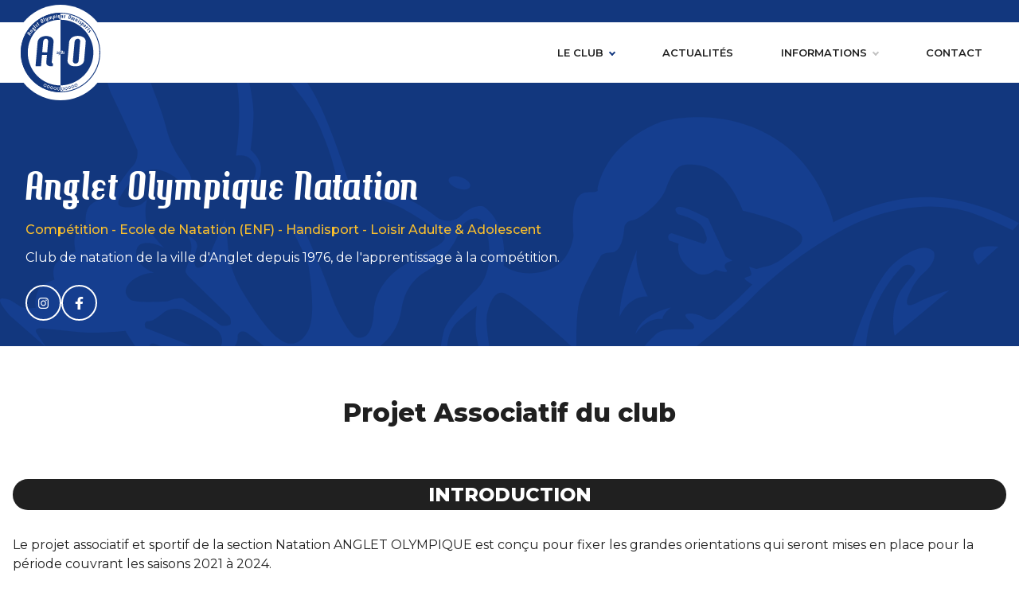

--- FILE ---
content_type: text/html; charset=UTF-8
request_url: https://angletnatation.fr/projet-associatif-du-club-anglet-olympique-natation
body_size: 6744
content:
<!DOCTYPE html>
<html lang="fr">
    <head>
        <meta charset="UTF-8">
        <title>Anglet Olympique Natation - Projet Associatif</title>
      	<meta name="viewport" content="width=device-width, initial-scale=1">
        <meta name="description" content="Club de natation de la ville d'Anglet depuis 1976, de l'apprentissage à la compétition (Ecole de Natation (ENF), Compétition, Handisport, Loisir Adulte et Adolescent).">
        <meta name="author" content="Alex MERINO">
        <link rel="icon" href="/img/logo/logoAONatation.svg">
        <link href="https://fonts.googleapis.com/css2?family=Montserrat:wght@100;200;300;400;500;600;700;800;900&display=swap" rel="stylesheet" async>
                
<link rel="stylesheet" href="/assets/css/style-e500a6e066a1d5d22a64514607eb29cc.css">
<script type="importmap">
{
    "imports": {
        "app": "/assets/app-18b59aa384b413bbe9188634ce8cba1a.js",
        "/assets/css/style.css": "data:application/javascript,",
        "/assets/js/global.js": "/assets/js/global-709f85526649aed4f5ce219babf84d30.js"
    }
}
</script>
<!-- ES Module Shims: Import maps polyfill for modules browsers without import maps support -->
<script async src="https://ga.jspm.io/npm:es-module-shims@1.8.0/dist/es-module-shims.js"></script>
<link rel="modulepreload" href="/assets/app-18b59aa384b413bbe9188634ce8cba1a.js">
<link rel="modulepreload" href="/assets/js/global-709f85526649aed4f5ce219babf84d30.js">
<script type="module">import 'app';</script>                <script async src="https://www.googletagmanager.com/gtag/js?id=G-E4MNDSWQY2"></script>
        <script>
            window.dataLayer = window.dataLayer || [];
            function gtag(){dataLayer.push(arguments);}
            gtag('js', new Date());

            gtag('config', 'G-E4MNDSWQY2');
        </script>
    </head>
    <body>
                <header>
    
                        <div id="topWhiteBanner"></div>
    <nav id="bigNav" class="navPublic">
        <div class="container">
            <div class="containerLogoNavbar">
                <a href="/" class="logoNavbar">
                    <img src="/img/logo/logoAONatation.svg" alt="logo Anglet Olympique Natation" height="100px" width="100px">
                </a>
            </div>
            <ul class="navMenu">
                <li class="dropdown active">
                    <a href="#" class="bigNavItemLink">Le club <span class="arrow arrowDown"></span></a>
                    <ul class="dropdownMenu">
                        <li class="dropdownItem active">
                            <a href="/projet-associatif-du-club-anglet-olympique-natation" class="dropdownItemLink"><span class="arrow arrowRight"></span>Projet associatif</a>
                        </li>
                        <li class="dropdownItem ">
                            <a href="/tenues-club-du-anglet-olympique-natation" class="dropdownItemLink"><span class="arrow arrowRight"></span>Tenues</a>
                        </li>
                        <li class="dropdownItem ">
                            <a href="/records" class="dropdownItemLink"><span class="arrow arrowRight"></span>Records du club</a>
                        </li>
                        <li class="dropdownItem ">
                            <a href="/ranking" class="dropdownItemLink"><span class="arrow arrowRight"></span>Ranking du club</a>
                        </li>
                    </ul>
                </li>
                <li class="bigNavItem ">
                    <a href="/article/liste-des-articles" class="bigNavItemLink">Actualités</a>
                </li>
                <li class="dropdown ">
                    <a href="#" class="bigNavItemLink">Informations <span class="arrow arrowDown"></span></a>
                    <ul class="dropdownMenu">
                        <li class="dropdownItem ">
                            <a href="/calendrier-des-competitions-natation-pyrenees-atlantiques" class="dropdownItemLink"><span class="arrow arrowRight"></span>Calendrier des compétitions</a>
                        </li>
                        <li class="dropdownItem ">
                            <a href="/planning-des-activites-du-club-anglet-olympique-natation" class="dropdownItemLink"><span class="arrow arrowRight"></span>Planning des activités</a>
                    	</li>
                        <li class="dropdownItem ">
                            <a href="/activites-du-club-anglet-olympique-natation" class="dropdownItemLink"><span class="arrow arrowRight"></span>Adhésion saison 2025 / 2026</a>
                        </li>
                                            </ul>
                </li>
                <li class="bigNavItem ">
                    <a href="/contact" class="bigNavItemLink">Contact</a>
                </li>
            </ul>
            <div class="burgerBtn">
                <span class="burgerBtnLine burgerBtnSmallLine firstLine"></span>
                <span class="burgerBtnLine"></span>
                <span class="burgerBtnLine burgerBtnSmallLine lastLine"></span>
            </div>
        </div>
        <nav id="burgerNav">
            <ul class="burgerNavMenu">
                <li class="megaNavItem megaDropdown active"><a href="#" class="megaNavItemLink">le club</a>
                	<span class="dropdownPlus"></span>
                    <ul class="megaDropdownMenu" data-height = "117">
                        <li><a href="/projet-associatif-du-club-anglet-olympique-natation" class="megaDropdownItemLink active">Projet associatif</a></li>
                        <li><a href="/tenues-club-du-anglet-olympique-natation" class="megaDropdownItemLink ">Tenues</a></li>
                        <li><a href="/records" class="megaDropdownItemLink ">Records du club</a></li>
                        <li><a href="/ranking" class="megaDropdownItemLink ">Ranking du club</a></li>
                    </ul>
                </li>
                <li class="megaNavItem "><a href="/article/liste-des-articles" class="megaNavItemLink">actualités</a></li>
                <li class="megaNavItem megaDropdown "><a href="#" class="megaNavItemLink">informations</a>
                    <span class="dropdownPlus"></span>
                    <ul class="megaDropdownMenu" data-height = "117">
                        <li><a href="/calendrier-des-competitions-natation-pyrenees-atlantiques" class="megaDropdownItemLink ">Calendrier des compétitions</a></li>
                        <li><a href="/planning-des-activites-du-club-anglet-olympique-natation" class="megaDropdownItemLink ">Planning des activités</a></li>
                        <li><a href="/activites-du-club-anglet-olympique-natation" class="megaDropdownItemLink ">Adhésion saison 2025 / 2026</a></li>
                                            </ul>
                </li>
                <li class="megaNavItem "><a href="/contact" class="megaNavItemLink">contact</a></li>
            </ul>
        </nav>
    </nav>
        <section class="homePresentation">
        <div class="containerIntroduction">
            <div class="container">
                <img src="/img/logo/logoAONatationSwimmer.svg" class="swimmerLogo" alt="logo Nageur Anglet Olympique Natation">
                <div class="introduction">
                    <h1 class="introductionTitle">Anglet Olympique Natation</h1>
                    <h2 class="introductionSubtitle">Compétition - Ecole de Natation (ENF) - Handisport - Loisir Adulte & Adolescent</h2>
                    <strong class="introductionDescription">Club de natation de la ville d'Anglet depuis 1976, de l'apprentissage à la compétition.</strong>
                </div>
                                <div class="socialMenu">
                                        <a href="https://www.instagram.com/anglet_olympique_natation/?hl=fr" target="_blank" rel="noreferrer noopener" class="roundBtn">
                        <img src="/img/icons/instagram.svg" class="icon" alt="Icone Instagram">
                    </a>
                                                            <a href="https://www.facebook.com/aonatation/" target="_blank" rel="noreferrer noopener" class="roundBtn">
                        <img src="/img/icons/facebook.svg" class="icon" alt="Icone Facebook">
                    </a>
                                    </div>
                            </div>
        </div>
    </section>
    </header>
                <main>
    <div id="history" class="container">
		<div class="section">
			<h3 class="bigTitle">Projet Associatif du club</h3>
		</div>
        <div class="historySectionContainer">
            <h4 class="mediumTitle backgroundTitle">Introduction</h4>
            <p>Le projet associatif et sportif de la section Natation ANGLET OLYMPIQUE est conçu pour fixer les grandes orientations qui seront mises en place pour la période couvrant les saisons 2021 à 2024.</p>
            <p class="boldTxtParagraphe">Ce projet doit permettre : </p>
            <ul class="listContainer">
                <li>Aux dirigeants de la section de mettre en place des actions dans le cadre d’une politique générale.</li>
                <li>Aux salariés de la section de connaître leurs priorités et les moyens pour mettre en œuvre leurs objectifs.</li>
                <li>Aux partenaires institutionnels de mieux connaître les objectifs de la section et de confronter ces objectifs à leurs propres valeurs.</li>
                <li>A tous les adhérents de mieux connaître la section natation, et de pouvoir s’identifier dans le projet du club et de le confronter à leurs propres valeurs et attentes.</li>
            </ul>
            <p>L’Anglet Olympique Omnisports est une association de type loi 1901, composée de 10 sections sportives dont le club de Natation.</p>
            <p>La section natation à son siège situé au centre sportif et culturel EL-HOGAR, 54 rue de HAUSQUETTE à Anglet.</p>
            <p class="boldTxtParagraphe">Ladite section est affiliée à la :</p>
            <ul class="listContainer">
                <li>Fédération Française de Natation depuis 1976</li>
                <li>Fédération Française Handisport depuis 2005</li>
            </ul>
            <p class="boldTxtParagraphe">Trois présidents se sont succédés depuis sa création :</p>
            <ul class="listContainer">
                <li>Monsieur ROUSSEAU 1976 à 1992</li>
                <li>Monsieur IBARZ 1992 à 2000</li>
                <li>Monsieur FLAMARION 2000 à…</li>
            </ul>
            <p>Dirigeants bénévoles et salariés constituent le socle essentiel de gestion, d’encadrement, de coordination et d’animation des activités proposées.</p>
            <p>Face à un environnement associatif de plus en plus complexe, la section s’adapte en permanence de façon à consolider la pérennité de ses ressources financières.</p>
            <p>Un éducateur sportif, responsable technique, est employé à plein temps.</br>
            Deux éducateurs sont salariés du club sous contrat de travail à temps partiels.</br>
            Soit, 3 éducateurs (ETP = 2.5).</p>
            <p>Tous les éducateurs sont diplômés d’état DEJEPS - BEESAN 1er degré et titulaires de brevets fédéraux 2, 3 4ème degré dont 1 éducateur MSN (Moniteur Sportif Natation).</p>
            <p>Le club forme chaque année des stagiaires aux brevets fédéraux 1.2.3ème degré sous contrôle de l’ERFAN Nouvelle Aquitaine et des BPJEPS AAN sous l’égide du CREPS Sud Aquitaine et/ou de l’Académie Basque du sport. </p>
            <p>La section est administrée par un conseil d’administration composé de 6 personnes bénévoles animé par un bureau composé du Président, secrétaire et trésorier.</p>
            <p>Le fonctionnement administratif de la section repose sur le bénévolat, le chronométrage des compétitions est assuré par des parents bénévoles diplômés, dont la formation et la cotisation licence est prise en charge par la section.</p>
            <p>A ces fidèles bénévoles qui assument des responsabilités, viennent s’ajouter une quelques bonnes volontés ponctuelles pour assurer diverses manifestations de soutien.</p>
        </div>
        <div class="historySectionContainer">
            <h4 class="mediumTitle backgroundTitle">Diagnostic</h4>
            <p>La section natation participe chaque année a plus de 30 déplacements sportifs, dont plus de 25 dans les Pyrénées Atlantiques, cinq à six génèrent des frais d’hébergement et de restauration.</p>
            <p>Elle bénéficie d’un mini-bus géré par l’omnisport.</p>
            <p>Elle porte en elle des valeurs qui dépassent de beaucoup la simple consommation d’activités aquatiques au bénéfice de ses seuls adhérents.</p>
            <p>Elle se veut une école de vie par le sport, former la jeunesse en lui transmettant ses valeurs du goût de l’effort, de l’esprit d’équipe, Faire de la lutte contre le harcèlement une priorité absolue, participer à la prévention de toutes les formes de violences.</p>
            <p>Elle s’inscrit dans une démarche d’une natation pour tous éducative et sociale, afin que chaque licencié puisse atteindre son plus haut niveau de pratique, de l’école de natation (ENF 1er niveau) jusqu'à la pratique sportive compétitive et filières de haut niveau (PPF).</p>
            <p>Elle apporte une attention particulière au développement physique et moral du jeune nageur, veille à la qualité de l’enseignement par un personnel diplômé d’état (BEESAN - BP JEPS AAN et/ou brevets fédéraux 1, 2, 3, 4ème degré, MSN).</p>
            <p class="boldTxtParagraphe">4 compétences pédagogiques :</p>
            <ul class="listContainer">
                <li>Une compétence d’acteur (hors et dans le bassin)</li>
                <li>Une compétence d’exigence aux entrainements</li>
                <li>Une compétence d’ouverture et de dynamique envers tous les groupes</li>
                <li>Une compétence de transmission de son savoir par la formation fédérale</li>
            </ul>
            <p class="boldTxtParagraphe">Ses activités :</p>
            <ul class="listContainer">
                <li>L’école de natation de 6 à 12 ans, savoir nager, assurer l’apprentissage de la discipline, chacun à son rythme, en favorisant l’épanouissement et la confiance en soi du nageur, en acquérant les bases fondamentales de sécurité.</li>
                <li>Les groupes compétitions, la performance, acquérir les fondamentaux, technique, endurance, vitesse. Favoriser la réalisation d’un projet sportif dans une démarche collective, entrer dans la vie associative et/ou professionnelle par la formation fédérale.</br>Le club considère la natation course comme un sport collectif dont les performances individuelles résultent pour l’essentiel de la réussite du socle : dirigeants, nageurs, éducateurs, parents.</li>
                <li>Les groupes adultes : Nager forme bien être, par une pratique à son rythme.</br>Répondre aux besoins particuliers des publics qui sont éloignés de toute activité physique par leur travail quotidien, véritable enjeu de santé publique.</li>
                <li>Le groupe Handisport : Handi valide pour une pratique partagée, afin d’éliminer la différence par la pratique sportive.</li>
            </ul>
            <p>La section natation favorise l’engagement Citoyen au-delà du développement de la pratique de la natation, elle incite les jeunes à s'investir dans le corps arbitral afin de garantir le respect des règlements et l'esprit sportif, transmet les fondements républicains de liberté, d’égalité et de fraternité.</p>
            <p>Elle dirige selon le désir de la personne vers l’encadrement technique par les formations fédérales 1,2 et 3ème degré. (BNSSA et BPJESP AA) afin d’assurer la pérennité des actions.</p>
            <p>La section est titulaire des labels Handi-Valide pour une pratique partagée (DRJSCS) et « apprentissage Ecole de Natation Française » décerné par la Fédération Française de Natation.</p>
            <p class="boldTxtParagraphe">Les partenaires :</p>
            <ul class="listContainer">
                <li>La ville d’ANGLET et son service des sports.</li>
                <li>Le Conseil Départemental des Pyrénées Atlantiques.</li>
                <li>La Direction départementale de la Cohésion Sociale (DDCS).</li>
                <li>L’ANS (Agence Nationale du Sport) et PSF (Projets Sportifs Fédéraux).</li>
            </ul>
        </div>
        <div class="historySectionContainer">
            <h4 class="mediumTitle backgroundTitle">Actions et Developpement</h4>
            <p>Cela fait maintenant quelques années que les effectifs de l’ANGLET OLYMPIQUE NATATION progressent, hélas, nous arrivons à un stade de saturation au regard du nombre des créneaux gracieusement mis à notre disposition par la municipalité.</p>
            <p>La piscine EL-HOGAR dispose d’un bassin de 25m x 10m soit une surface d’eau de 250m2.</p>
            <p>Alors qu’une surface de 800m2 serait nécessaire, donnée essentielle pour répondre à l’ensemble des besoins des différents publics scolaires, associatifs et individuels, (196m2 pour 10000 habitants).</p>
            <p>La section refuse des licenciés notamment chez les plus jeunes.</p>
            <p class="boldTxtParagraphe">Nous souhaitons continuer à nous développer par le biais du :</p>
            <ul class="listContainer">
                <li>Nagez forme santé</li>
                <li>Périscolaire via les « stages bleus » Aisance Aquatique</li>
                <li>La Labellisation</li>
            </ul>
            <p class="boldTxtParagraphe">A conditions :</p>
            <ul class="listContainer">
                <li>De former les éducateurs via l’ERFAN Nouvelle-Aquitaine et l’INFAN.</li>
                <li>D’obtenir des créneaux horaires plus adaptés et supplémentaires.</li>
                <li>De ne pas décourager les bénévoles.</li>
                <li>Que la municipalité mette en œuvre la construction d’une nouvelle piscine (projet en cours).</li>
                <li>Que le manque de créneaux ne soit pas pour les deux clubs résidants (FFSS et FFN/FFH) un frein à notre développement.</li>
                <li>Que les subventions restent stables.</li>
            </ul>
            <p>Le club a commencé à se restructurer dès 2012 en s’inscrivant dans la démarche de l’Ecole de Natation Française (ENF) en formant des éducateurs et jeunes bénévoles aux nouveaux brevets fédéraux.</p>
            <p class="boldTxtParagraphe">2020, nouvelle Labellisation la section natation est titulaire du label « Apprentissage Ecole de Natation Française », et souhaite progresser afin d’assurer un meilleur accueil à ses licenciés et obtenir les labels :</p>
           <ul class="listContainer">
                <li>Eveil aquatique</li>
                <li>Développement de la natation course </li>
                <li>NFS (nager forme santé)</li>
            </ul>
        </div>
        <div class="historySectionContainer">
            <h4 class="mediumTitle backgroundTitle">Bilan</h4>
            <p class="boldTxtParagraphe">En quelques années la situation du club a fortement évoluée :</p>
           <ul class="listContainer">
                <li>Dès 2012 en s’inscrivant dans la démarche de l’Ecole de Natation Française.</li>
                <li>En formant éducateurs et jeunes bénévoles aux nouveaux brevets fédéraux.</li>
                <li>En modifiant l’organisation complète de ses groupes.</li>
                <li>En maintenant d’excellents rapports, parents/dirigeants/éducateurs.</li>
            </ul>
            <div class="box downloadBox">
                <p><img src="/img/icons/circleInfo.svg" class="circleInfo icon" alt="Icone d'information"> L'ensemble de ce contenu est disponible sous format PDF en téléchargement</p>
                <a href="/assets/document/anglet.pdf" class="btn blackBtn btnWithIcon" download="Projet_Associatif_AO_Natation">
                    <img src="/img/icons/download.svg" class="icon" alt="Icone d'habillage"> Télécharger ce document
                </a>
            </div>
        </div>
    </div>
</main>
        <footer id="footer">
		    <div class="container">
        <div id="sponsor">
			<div class="sponsorTrack">
								<a href="https://abcnatation.fr/sc/020640000" target="_blank" rel="noreferrer noopener" class="sponsorItem">
					<img src="/img/sponsors/logocomitedepartementalenatation64-669626b9befe8072676655.svg" class="logoCaisseEpargne" alt="Logo CD64">
				</a>
								<a href="https://nouvelleaquitaine.ffnatation.fr/script/index.php" target="_blank" rel="noreferrer noopener" class="sponsorItem">
					<img src="/img/sponsors/logoliguenouvelleaquitaineffn-669626dde7209281162438.svg" class="logoCaisseEpargne" alt="Logo Ligue Nouvelle Aquitaine FFN">
				</a>
								<a href="https://www.ffnatation.fr/" target="_blank" rel="noreferrer noopener" class="sponsorItem">
					<img src="/img/sponsors/logofederationfrancaisedenatation-6696272424fd4082405935.svg" class="logoCaisseEpargne" alt="Logo FFN">
				</a>
								<a href="https://www.creditmutuel.fr/" target="_blank" rel="noreferrer noopener" class="sponsorItem">
					<img src="/img/sponsors/logo-671ce17d66f30685868610.svg" class="logoCaisseEpargne" alt="Logo Crédit Mutuel">
				</a>
								<a href="https://mellowsea.com/" target="_blank" rel="noreferrer noopener" class="sponsorItem">
					<img src="/img/sponsors/cropped-logo-noirjaune-mellowsea3-68e823dd1da40536143291.svg" class="logoCaisseEpargne" alt="Logo Meallow Sea">
				</a>
							</div>
        </div>
    </div>
	    <nav class="smallNav container">
		<ul class="smallNavMenu">
			<li class="smallNavItem">
				<a href="/" class="smallNavItemLink">Accueil</a>
			</li>
			<li class="smallNavItem">
				<a href="/article/liste-des-articles" class="smallNavItemLink">Actualités</a>
			</li>
			<li class="smallNavItem">
				<a href="/planning-des-activites-du-club-anglet-olympique-natation" class="smallNavItemLink">Planning</a>
			</li>
			<li class="smallNavItem">
				<a href="/activites-du-club-anglet-olympique-natation" class="smallNavItemLink">Tarifs</a>
			</li>
			<li class="smallNavItem">
				<a href="/contact" class="smallNavItemLink">Contact</a>
			</li>
		</ul>
		        <ul class="smallNavMenu smallNavMenuSocial">
			            <li class="">
                <a href="https://www.instagram.com/anglet_olympique_natation" title="instagram" target="_blank" rel="noreferrer noopener" class="smallNavItemLink">
					<img src="/img/icons/instagram.svg" class="icon greyIcon" alt="Icone Instagram">
				</a>
            </li>
						            <li class="">
                <a href="https://www.facebook.com/aonatation/" title="facebook" target="_blank" rel="noreferrer noopener" class="smallNavItemLink">
					<img src="/img/icons/facebook.svg" class="icon greyIcon" alt="Icone Facebook">
				</a>
            </li>
			        </ul>
		    </nav>
	    <div class="bottomFooter">
        <div class="container">
	        <small class="copyright">Copyright © 2026 Anglet Olympique Natation - Tous droits réservés</small>
	        <small class="author">Réalisé avec <img src="/img/icons/heart.svg" class="icon smallIcon redIcon" alt="Icone coeur"> par <a href="mailto:contact@alexmerino.fr" class="authorLink ">Alex MERINO</a></small>
	    </div>
    </div>
</footer>
            </body>
</html>


--- FILE ---
content_type: text/css; charset=utf-8
request_url: https://angletnatation.fr/assets/css/style-e500a6e066a1d5d22a64514607eb29cc.css
body_size: 8957
content:
* {
	padding: 0;
	margin: 0;
	box-sizing: border-box;
	font-size: 16px;
	font-family: 'Montserrat';
	color: var(--noir);
	font-weight: 400;
}
p {
	line-height: 1.5rem;
}
button {
	cursor: pointer;
	border: 0;
}
li {
	list-style: none;
}
a {
	text-decoration: none;
	color: var(--noir);
}
body {
	display: flex;
	position: relative;
	flex-direction: column;
	min-height: 100vh;
}
/*---------------------------------------------*/
/* GLOBAL */
/*----------------------------------------------*/
/*Color*/
:root {
	--bleuPrincipal: #12377e;
	--bleuClair: #153e8f;
	--noir: #202020;
	--noirClair: #262626;
	--gris: #727272;
	--grisClair: #e4e4e4;
	--blanc: #FFF;
	--doree: #fbc02d;
	--link: #4a84f8;
	--vertClair: #bfffc3;
	--rouge: #de0031;
	--formError: #dc3545;
	--formSuccess: #198754;
	
	--rougeFonceSVG: invert(12%) sepia(80%) saturate(6193%) hue-rotate(341deg) brightness(88%) contrast(106%);
	--bleuClairSVG: invert(19%) sepia(40%) saturate(3799%) hue-rotate(209deg) brightness(91%) contrast(95%);
	--noirSVG: invert(10%) sepia(0%) saturate(42%) hue-rotate(175deg) brightness(76%) contrast(88%);
	--grisSVG: invert(47%) sepia(11%) saturate(0%) hue-rotate(263deg) brightness(93%) contrast(96%);
	--grisClairSVG: invert(99%) sepia(1%) saturate(2649%) hue-rotate(203deg) brightness(109%) contrast(79%);
	--grisClairMediumSVG: invert(65%) sepia(0%) saturate(1361%) hue-rotate(149deg) brightness(95%) contrast(107%);
	--blancSVG: invert(93%) sepia(7%) saturate(0%) hue-rotate(128deg) brightness(106%) contrast(106%);
	--rougeSVG: invert(41%) sepia(92%) saturate(2775%) hue-rotate(333deg) brightness(102%) contrast(110%);
}
/*Fonts*/
@font-face {
	font-family: Anglet;
	src: url("../fonts/anglet-852ced4badce3c5c9014ecb70c6c7241.woff2") format('woff2');
	font-display: swap;
	async: true;
}
/*Container*/
.container {
	max-width: 1350px;
	padding: 0 1rem;
	margin: auto;
	width: 100%;
}
/*Button*/
.btn {
	display: inline-block;
	padding: 12px 20px;
	text-transform: uppercase;
	border: 2px solid var(--blanc);
	border-radius: 3rem;
	color: var(--blanc);
	cursor: pointer;
}
.btn, 
.roundBtn {
	transition: all .25s;
}
.squareBtn {
	border-radius: .25rem;
}
.smallBtn {
	padding: 3px;
	font-size: 12px;
	font-weight: 500;
	border-width: 1px;
}
.mediumBtn {
	padding: .5rem;
	font-size: 14px;
	border-width: 1px;	
}
.whiteBtnTransparent.btnWithIcon .icon,
.blackBtn.btnWithIcon .icon,
.blackBtnTransparent.btnWithIcon:hover .icon {
	filter: var(--blancSVG);
}
.whiteBtnTransparent.btnWithIcon:hover .icon,
.blackBtnTransparent.btnWithIcon .icon {
	filter: var(--noirSVG);
}
.redBtnTransparent.btnWithIcon:hover .icon,
.redBtnTransparent.btnWithIcon .icon {
	filter: var(--rougeSVG);
}
.whiteBtnTransparent:hover {
	background-color: var(--blanc);
	color: var(--noir);
}
.blackBtnTransparent {
	background-color: transparent;
	color: var(--noir);
	border-color: var(--noir);
}
.blackBtnTransparent:hover {
	background-color: var(--noir);
	color: var(--blanc);
	border-color: var(--noir);
}
.redBtn {
	color: var(--rouge);
	border-color: var(--rouge);
}
.blackBtn {
	background-color: var(--noir);
	border-color: var(--noir);
}
.grayBtn {
	background-color: var(--gris);
	border-color: var(--gris);
}
.blackBtn:hover {
	background-color: var(--noirClair);
	border-color: var(--noirClair);
}
/*Icons*/
.btnWithIcon {
	display: flex;
	align-items: center;
	justify-content: center;
}
.btnWithIcon .icon {
	margin-right: .3rem;
}
.icon {
	height: 16px;
	transition: all .25s;
}
.whiteIcon {
	filter: var(--blancSVG);
}
.blackIcon {
	filter: var(--noir);
}
.greyIcon {
	filter: var(--grisSVG);
}
.redIcon {
	filter: var(--rougeSVG);
}
.bigIcon {
	height: 24px;
}
.smallIcon {
	height: 12px;
}
/*Round button*/
.roundBtn {
	display: flex;
	justify-content: center;
	align-items: center;
	width: 45px;
	height: 45px;
	border: 2px solid var(--blanc);
	border-radius: 50%;
	cursor: pointer;
}
.roundBtn:hover {
	background-color: var(--blanc);
}
.roundBtn .icon {
	filter: var(--blancSVG);
}
.roundBtn:hover .icon {
	filter: var(--noirSVG);
}
.roundBtn:hover .arrows {
	border-color: var(--noir);
}
/*Arrows*/
.arrows {
	display: block;
	width: 10px;
	height: 10px;
	border: 2px solid var(--blanc);
	border-top: none;
	border-left: none;
	transition: border-color .25s;
}
.leftArrows {
	transform: rotate(135deg);
}
.rightArrows {
	transform: rotate(-45deg);
}
/*Mise en forme text*/
.strong {
	font-weight: 600;
}
.underline {
	text-decoration: underline;
}
.italic {
	font-style: italic;
}
.link {
	color: var(--link);
	font-weight: 500;
}
.redTxt {
	color: var(--rouge);
}
.link:hover {
	text-decoration: underline;
}
.smallText {
	font-size: .8rem;
}
/*Icon presentation*/
.circleInfo {
	filter: var(--noirSVG);
    vertical-align: middle;
    margin-top: -4px;
}
/*Filter*/
.filter::before {
	content: "";
	position: absolute;
	width: 100%;
	height: 100%;
	left: 0;
	background-color: rgba(52, 52, 52, 0.25)
}
/*List*/
.boldTxtParagraphe {
	font-weight: 500;
	text-decoration: underline;
	margin: 0!important;
}
.listContainer li {
	list-style: circle;
	margin-left: 30px;
	line-height: 1.6rem;
}
.listContainer li.noCircle {
	list-style: none;
}
/*Box*/
.box {
	display: flex;
	align-items: center;
	margin-top: 1rem;
	padding: 1rem;
	border-radius: 1rem;
}
.box a {
	margin-left: auto;
}
.downloadBox {
	background-color: var(--grisClair);
}
/* Length Box */
.lengthBoxList {
	display: grid;
	grid-gap: .7rem;
}
.lengthBoxItem {
	position: relative;
    overflow: hidden;
    border-radius: .3rem;
    transition: height .25s;
    background-color: var(--grisClair);
}
.lengthBoxItemHeader {
	display: flex;
    align-items: center;
    padding: 10px;
}
.lengthBoxItemFooter {
	background-color: #d5d5d5;
    max-height: 0;
    transition: max-height .25s;
    overflow: hidden;
}
.lengthBoxItemFooter_ContentContainer,
.lengthBoxItemFooter ul {
	padding: 10px;
}
.lengthBoxItemHeader_leftSide {
	display: flex;
    white-space: nowrap;
    text-overflow: ellipsis;
    overflow: hidden;
    align-items: center;
    grid-gap: .5rem;
}
.lengthBoxItemHeader_rightSide {
	display: flex;
    margin-left: auto;
    white-space: nowrap;
    grid-gap: .5rem;
}
.lengthBoxBtn {
    display: flex;
    justify-content: center;
    align-items: center;
    padding: 0;
    width: 50px;
    height: 27px;
    border: 0;
    border-radius: .25rem;
    background-color: #cfcfcf;
}
.lengthBoxItem.active .lengthBoxBTNDrop {
    background-color: var(--noir);
}
.lengthBoxItem.active .lengthBoxBTNDrop .icon {
    transform: rotate(-180deg);
    filter: var(--blancSVG);
}
.lengthBoxBtn:hover .icon {
    filter: var(--blancSVG);
}
.lengthBoxItemFooter ul li {
    display: flex;
    white-space: nowrap;
    border-bottom: 1px solid #e4e4e4;
}
.lengthBoxItemFooter ul li span:first-child {
    margin-right: 5px;
}
.lengthBoxItemFooter ul li span:last-child {
    margin-left: auto;
    white-space: break-spaces;
}


/*---------------------------------------------*/
/* HEADER */
/*----------------------------------------------*/
/*Nav Container*/
#bigNav > .container {
	display: flex;
	justify-content: space-between;
	position: relative;
	height: 76px;
	align-items: center;
}

/*Barre bleu haut*/
#topWhiteBanner {
	background-color: var(--bleuPrincipal);
	height: 28px;
}
/*Logo de la barre de navigation*/
.containerLogoNavbar {
	display: flex;
	align-items: center;
	justify-content:  center;
 	z-index: 99;
	width: 120px;
	min-width: 120px;
	height: 120px;
	min-height: 120px;
 	border-radius: 50%;
  	background-color: var(--blanc);
}
.logoNavbar {
	width: 100px;
	height: 100px;
	transition: transform .35s;
}
.logoNavbar:hover {
	transform: scale(1.1);
}
/*Barre de navigation*/
.navMenu {
	display: flex;
}
.bigNavItem {
	position: relative;
}
.bigNavItem::before {
	content: "";
	position: absolute;
	left: 50%;
	bottom: 0;
	transform: translateX(-50%) scaleX(0);
	transform-origin: 50% 50%;
	width: 100%;
	height: 2px;
	transition: transform .25s;
	background-color: var(--bleuPrincipal);
}
.bigNavItem:hover::before,
.bigNavItem.active::before {
	transform: translateX(-50%) scaleX(1.0);
}
.bigNavItemLink {
	display: flex;
	align-items: center;
	justify-content: center;
	position: relative;
	padding: 30px;
	text-transform: uppercase;
	font-weight: 600;
	font-size: 13px;
}
/*Dropdown*/
.dropdown {
	position: relative;
}
.arrow {
	display: flex;
}
.arrow::before {
	content: "";
	display: inline-block;
	position: relative;
	width: 4px;
	height: 4px;
	border-style: solid;
	border-color: #c1c1c1;
	border-width: 2px 2px 0 0;
	transition: border-color .25s;
}
.arrowDown {
	margin-left: 8px;
	transform: rotate(135deg);
}
.arrowRight {
	position: absolute;
	top: 16px;
    left: 11px;
    float: right;
    margin: 0;
    transform: rotate(45deg);
}
.dropdownMenu {
	position: absolute;
	top: 74px;
	left: 0;
	z-index: 99;
	transform: scale(0);
	opacity: 0;
	visibility: hidden;
	transform-origin: 0 0;
	white-space: nowrap;
	border-top: 2px solid var(--bleuPrincipal);
	transition: all .25s ease;
	background-color: var(--blanc);
}
.dropdown:hover .dropdownMenu {
	visibility: visible;
	opacity: 1;
	transform: scale(1.0);
}
.dropdownItemLink {
	display: block;
	position: relative;
	padding: 10px 30px;
	font-style: italic;
	color: #727272;
	width: 100%;
}
.dropdownItemLink:hover .arrow::before,
.dropdownItem.active .dropdownItemLink .arrow::before,
.dropdown:hover .bigNavItemLink .arrow::before,
.dropdown.active .bigNavItemLink .arrow::before {
	border-color: var(--bleuPrincipal);
}
/*Burger Btn*/
.burgerBtn {
	display: none;
	flex-direction: column;
	justify-content: space-between;
	width: 25px;
	height: 22px;
	cursor: pointer;
	transition: transform .25s;
}
.burgerBtnLine {
	display: block;
	height: 3px;
	border-radius: 2px;
	background-color: var(--noir);
}
.burgerBtnSmallLine {
	width: 50%;
}
.firstLine {
	transform-origin: right;
	transition: transform .25s;
}
.lastLine {
	align-self: flex-end;
	transform-origin: left;
	transition: transform .25s;
}
.burgerBtnActive {
	transform: rotate(-45deg);
}
.burgerBtnActive .firstLine {
	transform: rotate(-90deg) translateX(3px);
}
.burgerBtnActive .lastLine {
	transform: rotate(-90deg) translateX(-3px);
}
/*BurgerNav*/
#burgerNav {
	max-height: 0;
	overflow: hidden;
	transition: max-height .35s;
}
.burgerNavMenu {
	padding: 30px 30px 10px;
	background-color: #ececec;
}
.megaNavItem {
	position: relative;
}
.megaNavItem:hover .megaNavItemLink,
.megaNavItem.active .megaNavItemLink {
	color: var(--bleuPrincipal);
}
.megaNavItemLink {
	display: block;
	padding: 12px 0;
	text-transform: uppercase;
	font-size: 13px;
	font-weight: 600;
	transition: color .25s;
}
.dropdownPlus {
	position: absolute;
	top: 0;
	right: 0;
	height: 40px;
	width: 40px;
	cursor: pointer;
}
.dropdownPlus::before {
	content: "";
	position: absolute;
	left: 50%;
	top: 50%;
	height: 1px;
	width: 30%;
	transform: translate(-50%, -50%);
	background-color: var(--noir);
}
.dropdownPlus::after {
	content: "";
	position: absolute;
  	top: 0;
  	left: 0;
  	bottom: 0;
  	right: 0;
	height: 30%;
	margin: auto;
	width: 1px;
	background-color: var(--noir);
}
.megaDropdownMenu {
	max-height: 0;
	transition: max-height .25s;
	overflow: hidden;
}
.megaDropdownItemLink {
	display: block;
	font-style: italic;
	padding: 10px 0 10px 10px;
}
.megaDropdownItemLink:hover,
.megaDropdownItemLink.active {
	color: var(--bleuPrincipal);
}
/*---------------------------------------------*/
/* Présentation / introduction & slider*/
/*----------------------------------------------*/
#indexIntroduction {
	min-height: 650px;
}
#indexIntroduction.homePresentation {
	display: grid;
	grid-template-columns: repeat(2, 1fr);
}
/*Introduction*/
.containerIntroduction {
	position: relative;
	width: 100%;
	display: flex;
	overflow: hidden;
	padding: 2rem;
	background-color: var(--bleuPrincipal);
}
.containerIntroduction > .container {
	padding: 0;
}
.introduction {
	max-width: 700px;
	margin: 70px 0;
	position: relative;
}
.centerIntroduction {
	margin: auto;
	text-align: center;
}
.introductionTitle {
	margin-bottom: 1rem;
	font-family: Anglet;
	letter-spacing: .1rem;
	font-size: 3rem;
	color: var(--blanc);
}
.introductionSubtitle {
	margin-bottom: 1rem;
	font-weight: 500;
	color: var(--doree);
}
.introductionDescription {
	color: var(--blanc);
}
.containerIntroductionBtn {
	display: flex;
	justify-content: center;
	flex-wrap: wrap;
	grid-gap: 1rem;
	margin-top: 1rem;
}
.swimmerLogo {
	position: absolute;
	top: 0; 
	left: 0; 
	bottom: 0; 
	right: 0;
	margin: auto;
}
.socialMenu {
	position: absolute;
	bottom: 2rem;
	left: 2rem;
	z-index: 1;
	display: flex;
	grid-gap: 1rem;
}
/*Slider*/
.slider {
	position: relative;
	overflow: hidden;
	display: flex;
	align-items: center;
}
.sliderBtnContainer {
	display: flex;
	justify-content: space-between;
	position: relative;
	padding: 30px;
	width: 100%;
	z-index: 2;
}
.slideImg {
	position: absolute;
	z-index: -1;
	width: 100%;
	height: 100%;
	opacity: 0;
	transform: scale(1.2);
	transition: opacity 2s, transform 15s ease-in-out;
}
.slideImgActive {
	opacity: 1;
	transform: scale(1.0);
}
/*---------------------------------------------*/
/* Title*/
/*----------------------------------------------*/
.section {
	margin: 4rem 0;
	text-align: center;
}
.bigTitle {
	margin-bottom: 2rem;
	font-size: 2rem;
	font-weight: 800;
}
.mediumTitle {
	margin: 2rem 0 .7rem;
	font-size: 1.5rem;
	font-weight: 800;
}
.smallTitle {
	font-size: 1.2rem;
	font-weight: 700;
}
.backgroundTitle {
	padding: 5px 10px;
	margin-bottom: 2rem;
	border-radius: 2rem;
	background-color: var(--noir);
	text-align: center;
	text-transform: uppercase;
	color: #FFF;
}
/*Article vide*/
.articleHomeEmpty .articleHomeHeadLink {
	display: none;
}
.articleHomeEmpty .articleHomeBody {
	padding: 1.2rem 1rem 0 1rem;
}
.articleEmptyBoxContainer {
	display: flex;
	grid-gap: 10px;
	flex-wrap: wrap;
}
.articleEmptyBox {
	height: 1rem;
	background-color: var(--grisClair);
	border-radius: 10px;
}
.articleEmptyBox.articleEmptyBoxBig {
	height: 1.25rem;
	background-color: var(--grisClair);
	border-radius: 10px;
}
.articleEmptyBox.emptySizeBox20 {
	width: 20px;
}
.articleEmptyBox.emptySizeBox30 {
	width: 30px;
}
.articleEmptyBox.emptySizeBox40 {
	width: 40px;
}
.articleEmptyBox.emptySizeBox50 {
	width: 50px;
}
.articleEmptyBox.emptySizeBox60 {
	width: 60px;
}
.articleEmptyBox.emptySizeBox70 {
	width: 70px;
}
.articleEmptyBox.emptySizeBox80 {
	width: 80px;
}
.articleEmptyBox.emptySizeBox100 {
	width: 100px;
}
.articleEmptyBox.emptySizeBox130 {
	width: 130px;
}
.articleEmptyBox.emptySizeBox150 {
	width: 150px;
}
/*---------------------------------------------*/
/* Tags */
/*----------------------------------------------*/
.tag {
	padding: 5px 10px;
	font-size: 12px;
	font-weight: 600;
	border-radius: 1rem;
	text-transform: uppercase;
	color: var(--blanc);
}
.tag.articleEmpty {
	display: block;
	width: 150px;
	height: 24px;
	background-color: var(--gris);
}
/*---------------------------------------------*/
/* STATS */
/*----------------------------------------------*/
#stats {
	background-color: var(--bleuPrincipal);
	position: relative;
	overflow: hidden;
}
.statsContainer {
	display: flex;
	grid-gap: 2rem;
	flex-wrap: wrap;
	padding: 3rem 1rem;
	position: relative;
	justify-content: space-around;
}
.statsBox {
	text-align: center;
}
.statsBoxNumber {
	font-weight: 800;
	font-size: 2.5rem;
	color: var(--blanc);
}
.statsBoxTitle {
	display: flex;
    align-items: center;
    justify-content: center;
	margin: 1rem 0 .3rem;
	grid-gap: .5rem;
	font-size: 1.5rem;
	font-weight: 700;
	color: var(--blanc);
}
.statsBoxDesc {
	font-weight: 200;
	color: var(--blanc);
}
/*---------------------------------------------*/
/* SPONSOR FOOTER*/
/*----------------------------------------------*/
#sponsor {
	display: flex;
	position: relative;
	width: 100%;
	height: 140px;
	overflow: hidden;
}
#sponsor:before,
#sponsor:after {
	position: absolute;
	content: '';
	top: 0;
	z-index: 1;
	height: 100%;
	width: 10%;
	border-style: inset;
	border: none;
}
#sponsor:before {
	left: 0;
	background: linear-gradient(to right, var(--noirClair) 0%, transparent 100%);
	border-left: 30px solid var(--noirClair);
}
#sponsor:after {
	right: 0;
	background: linear-gradient(to left, var(--noirClair) 0%, transparent 100%);
	border-right: 30px solid var(--noirClair);
}
@keyframes sponsorCarousel {
	from {
		transform: translateX(0);
	}
	to {
		transform: translateX(-100%);
	}
}
.sponsorTrack {
	display: flex;
	align-items: center;
	height: 100%;
	grid-gap: 16px;
}
.sponsorItem {
	display: flex;
	align-items: center;
	justify-content: center;
	flex-shrink: 0;
	height: 35px;
	width: 300px;
	transition: transform .25s;
	white-space: nowrap;
}
.sponsorItem:hover {
	transform: scale(1.05);
}
.sponsorItem img {
	max-width: 300px;
	max-height: 80px;
}
/*---------------------------------------------*/
/* RECORDS DU CLUB*/
/*----------------------------------------------*/
#performance,
.recordsF {
	margin-bottom: 50px;
}
.newPerformance {
	background-color: var(--vertClair)!important;
}
.performanceLegend {
	margin-bottom: .5rem;
}
.performanceLegend .newPerformance {
	padding: 0 .2rem;
}
.containerBtnPerformance {
	display: flex;
	flex-wrap: wrap;
	grid-gap: 1rem;
	margin: 20px 0;
}
/*Tableau*/
table {
	width: 100%;
	border-collapse: collapse;
	table-layout: auto;
}
table tr th {
	color: var(--blanc);
}
table td,
table th {
	border: 1px solid #d0d0d0;
	text-align: center;
	border-top: none;
	border-left: none;
}
table td {
	padding: 8px 15px;
	font-size: 15px;
	box-sizing: border-box;
	position: relative;
	white-space: nowrap;
	height: 36px;
}
table td:first-child {
	font-weight: bold;
	border-left: 1px solid #d0d0d0;
}
table th {
	padding: 12px 15px;
	background-color: var(--noir);
	font-weight: bold;
}
tbody tr:nth-child(even) {
	background-color: #dadada;
}
table tbody tr > td:first-child {
	flex-direction: row;
	align-items: center;
	padding: 0;
}
table tbody tr > td:first-child .perfInfo {
	display: none;
	font-size: .8rem;
	margin-left: 10px;
}
table td:hover .tooltipRecords {
	opacity: 1;
	visibility: visible;
}
.tooltipRecords {
	position: absolute;
	top: -35px;
	left: 50%;
	transform: translate(-50%, -50%);
	z-index: 1;
	width: auto;
	padding: 7px 15px;
	opacity: 0;
	visibility: hidden;
	transition: opacity .25s, visibility .25s;
	background-color: var(--noirClair);
	pointer-events: none;
}
.tooltipRecords::after {
	content: "";
	position: absolute;
	left: 50%;
	bottom: -29px;
	transform: translate(-50%, -50%);
	border: 10px solid transparent;
	border-top-color: var(--noirClair);
}
.tooltipRecords * {
	color: var(--blanc);
}
.recordsSwimmerName {
	display: flex;
	flex-direction: column;
	align-items: center;
}
.recordsSwimmerLastName {
	width: max-content;
}
.recordsDate {
	font-size: 12px;
}
.perfInfo {
	color: var(--blanc);
}
/*---------------------------------------------*/
/* PLANNING */
/*----------------------------------------------*/
#planning {
	margin-bottom: 50px;
}
#planning .lengthBoxItem {
	padding: 10px;
}
#planning .lengthBoxItem .tag {
	background-color: var(--noir);
}
.planning {
	display: none;
	margin-top: 2rem;
	grid-gap: .7rem;
}
.visiblePlanning {
	display: block;
}

/*---------------------------------------------*/
/* ACTIVITY */
/*----------------------------------------------*/
#activity {
	margin-bottom: 50px;
}
#activity .categoryItems {

}
.category {
	display: grid;
	grid-template-columns: repeat(4, 1fr);
	grid-gap: 1rem;
}
.categoryItems {
	display: flex;
	justify-content: center;
	align-items: center;
	height: 60px;
	border-radius: 2rem;
	text-transform: uppercase;
	font-size: 15px;
	text-align: center;
}
.tag.livePlanning {
	display: flex;
	align-items: center;
	border: 1px solid currentColor;
	font-weight: bold;
	background-color: var(--blanc);
	color: var(--rouge);
}
.ping {
	width: 9px;
	height: 9px;
	border-radius: 50%;
	margin-right: 5px;
	transform: scale(1);
	animation: pulse 2s infinite;
	background-color: var(--rouge);
}
@keyframes pulse {
	0% {
		transform: scale(0.80);
		box-shadow: 0 0 0 0 rgba(222, 0, 49, 0.7);
	}
	70% {
		transform: scale(1);
		box-shadow: 0 0 0 5px rgba(222, 0, 49, 0);
	}
	100% {
		transform: scale(0.80);
		box-shadow: 0 0 0 0 rgba(222, 0, 49, 0);
	}
}
.calendarLegend {
	margin-top: 2rem;
}
/*---------------------------------------------*/
/* Calendrier des compétition */
/*----------------------------------------------*/
#calendar {
	margin-bottom: 50px;
}
#calendar .category {
	grid-template-columns: repeat(5, 1fr);
}
/*---------------------------------------------*/
/* Tarif */
/*----------------------------------------------*/
#tarif {
	margin-bottom: 50px;
}
#tarif .planning p {
	text-align: justify;
	line-height: 1.8rem;
}
#tarif .containerBtnAdhesion {
	display: flex;
	grid-gap: .5rem;
	margin-left: auto;
}
.sectionENFPresentation {
	margin-bottom: 1rem;
}
/*---------------------------------------------*/
/* FOOTER */
/*----------------------------------------------*/
#footer {
	margin-top: auto;
	background-color: var(--noirClair);
}
.smallNav {
	display: flex;
	justify-content: space-between;
}
.smallNavMenu {
	display: flex;
	margin: 1rem 0;
}
.smallNavItemLink {
	display: inline-block;
	margin: 0 20px;
	font-weight: 600;
	text-transform: uppercase;
	color: #b6b3b3;
	transition: color .25s;
}
.smallNavItemLink:hover {
	color: var(--blanc);
}
.smallNavItemLink:hover .icon {
	filter: var(--blancSVG);
}
.smallNavMenu > .smallNavItem:first-child .smallNavItemLink {
	margin-left: 0;
}
.smallNavMenuSocial .smallNavItemLink {
	padding: 0 10px;
	margin: 0;
}
.bottomFooter {
	background-color: var(--noir);
	padding: 10px 0;
}
.bottomFooter .container {
	display: flex;
	justify-content: space-between;
}
.copyright,
.author {
	display: block;
	color: var(--gris);
	font-size: .9rem;
}
.authorLink {
	color: var(--gris);
}
.authorLink:hover {
	text-decoration: underline;
}
/*---------------------------------------------*/
/* Alert MSG */
/*----------------------------------------------*/
.msgAlert {
	padding: .6rem 0;
	background-color: var(--rouge);
}
.msgAlert .container {
	text-align: center;
	font-weight: 500;
}
.msgAlert * {
	color: var(--blanc);
}
.msgAlert a:hover {
	text-decoration: underline;
}
.msgAlert strong {
	font-weight: bold;
}

/*---------------------------------------------*/
/* Contact */
/*----------------------------------------------*/
#contact {
	margin-bottom: 50px;
}
.contactBoxContainer {
	display: grid;
	grid-template-columns: repeat(5, 1fr);
	grid-gap: 20px;
	margin-bottom: 50px;
}
.contactBox {
	display: flex;
	flex-direction: column;
	align-items: center;
	overflow: hidden;
	border-radius: .25rem;
	background-color: rgb(241, 241, 241);
}
.topContactPart {
	display: flex;
	align-items: center;
	justify-content: center;
	width: 100%;
	padding: 3px;
	background-color: #d6d6d6;
}
.topContactPart::before {
	content: '';
	position: absolute;
	width: 35px;
	height: 35px;
	border-radius: 100%;
	background-color: #d6d6d6;
}
.topContactPart img {
	z-index: 1;
}
.bottomContactPart {
	display: flex;
	justify-content: center;
	align-items: center;
	grid-gap: 10px;
	height: 100%;
	padding: 10px;
	text-align: center;
}
a.detailInfoContact {
	color: var(--link);
}
a.detailInfoContact:hover {
	text-decoration: underline;
}
a.fbTags {
	background-color: #3b5998;
}
a.instaTags {
	background-color: #C13584;
}

/*---------------------------------------------*/
/* History */
/*----------------------------------------------*/
#history {
	margin-bottom: 50px;
}
.historySectionContainer > p,
.historySectionContainer .listContainer {
	margin-bottom: .6rem;
}
/*---------------------------------------------*/
/* Article */
/*----------------------------------------------*/
#article {
	margin-bottom: 50px;
}
.articleImgContainer {
	height: 300px;
	display: flex;
	align-items: center;
	justify-content: center;
	position: relative;
	overflow: hidden;
	cursor: pointer;
}
.articleImgIllustration {
	width: 100%;
	height: 100%;
	transition: transform .5s;
}
.articleImgContainer:hover  .articleImgIllustration {
	transform: scale(1.05);
}
.articleImgContainer::before {
    content: "";
    position: absolute;
    top: 0;
    left: 0;
    width: 100%;
    height: 100%;
	background: rgba(32, 32, 32, 0.55);
	z-index: 1;
}
.bannerTxtArticle {
	position: absolute;
	margin: 2rem;
	padding: 1rem 2rem;
	border: 2px solid var(--blanc);
	text-align: center;
	z-index: 2;
	font-weight: 800;
	font-size: 1.2rem;
	text-transform: uppercase;
	color: var(--blanc);
}
.articlePublishingInformation {
	display: flex;
	flex-direction: column;
	grid-gap: .5rem;
	margin: 1rem 0;
	padding-left: .5rem;
	position: relative;
	font-size: 13px;
}
.addArticleDate, .editArticleDate {
	position: relative;
}
.addArticleDate::before {
	content: "";
	position: absolute;
	left: -.5rem;
	height: 100%;
	width: 2px;
	background-color: var(--bleuPrincipal);
}
.editArticleDate::before {
	content: "";
	position: absolute;
	left: -.5rem;
	height: 100%;
	width: 2px;
	background-color: var(--gris);
}
.articleContent {
	text-align: justify;
	line-height: 1.5;
}
.articleContent p,
.articleContent .strong,
.articleContent .listContainer {
	margin-bottom: .6rem;
}

/*Carousel Article*/
.article__carouselImg {
    z-index: 100;
	position: fixed;
    top: 0;
    left: 0;
    width: 100%;
    height: 100%;
	visibility: hidden;
    background-color: rgba(0, 0, 0, 0);
	transition: visibility .25s, background-color .25s;
}
.article__carouselImg.active {
	visibility: visible;
    background-color: rgba(0, 0, 0, .97);
}
.article__carouselItemsContainer {
	display: flex;
    width: 100%;
	height: 100vh;
	transition: transform .75s;
}
.article_carouselItem {
	display: flex;
	align-items: center;
	justify-content: center;
	min-width: 100%;
}
.article__carouselItemImg {
	max-width: calc(100% - 140px);
	max-height: 90vh;
	opacity: 0;
	transition: opacity .25s;
    user-select: none;
}
.article__nextContainerCarousel,
.article__beforeContainerCarousel {
	z-index: 2;
	position: absolute;
	width: 70px;
	height: 100%;
	display: flex;
	justify-content: center;
	align-items: center;
	opacity: 0;
	background-color: #0c0c0c;
	transition: opacity .25s;
}
.article__carouselImg.active .article__nextContainerCarousel,
.article__carouselImg.active .article__beforeContainerCarousel,
.article__carouselImg.active .article__carouselItemImg {
	opacity: 1;
}
.article__nextContainerCarousel {
	right: 0;
}
.article__nextBtnCarousel,
.article__beforeBtnCarousel,
.article_closeCarousel {
	display: flex;
	align-items: center;
	justify-content: center;
	width: 50px;
	height: 50px;
	cursor: pointer;
}
.article__nextBtnCarousel .icon,
.article__beforeBtnCarousel .icon,
.article_closeCarousel .icon {
	user-select: none;
}
.article__nextBtnCarousel {
	transform: rotate(-90deg);
}
.article__beforeBtnCarousel {
	transform: rotate(90deg);
}
.article__btnDisabled {
	cursor: initial;
	filter: var(--grisSVG);
}
.article_closeCarousel {
	position: absolute;
	top: 10px;
	right: 10px;
	z-index: 2;
}
.article_closeCarousel .icon {
	height: 30px;
	opacity: 0;
	transition: opacity .25s;
}
.article__carouselImg.active .article_closeCarousel .icon {
	opacity: 1;
}
.article__carouselAllBtnContainer {
	height: 100vh;
	width: 100%;
	position: absolute;
	z-index: 10;
}

/*---------------------------------------------*/
/* News Home */
/*----------------------------------------------*/
#articlesHome {
	margin-bottom: 4rem;
}
.homeNews__Article  {
	min-width: 375px;
	max-width: 375px;
	position: relative;
	border-radius: .3rem;
}
.homeNews__ArticleBigContainer {
	display: flex;
	align-items: center;
	margin: 0 auto;
}
.homeNews__ArticleContainer {
	overflow: hidden;
	margin: 0 auto;
	width: 1185px;
}
.homeNews__ArticleContainerTrack {
	display: inline-flex;
	grid-gap: 30px;
	transition: transform .65s;
}
.homeNews__ArticleBtnBefore,
.homeNews__ArticleBtnNext {
	min-width: 45px;
	border-color: var(--noir);
	background-color: transparent;
}
.homeNews__ArticleBtnBefore.articleHomeBtnDisabled,
.homeNews__ArticleBtnNext.articleHomeBtnDisabled {
	cursor: initial;
	border-color: var(--gris);
}
.homeNews__ArticleBtnBefore.articleHomeBtnDisabled .icon,
.homeNews__ArticleBtnNext.articleHomeBtnDisabled .icon {
	filter: var(--grisSVG);
}
.homeNews__ArticleBtnBefore .icon,
.homeNews__ArticleBtnNext .icon {
	filter: var(--noirSVG);
}
.homeNews__ArticleBtnBefore .icon {
	transform: rotate(90deg);
}
.homeNews__ArticleBtnNext .icon {
	transform: rotate(-90deg);
}
/*News Homes Steps*/
.homeNews__ArticleStepsContainer{
	display: flex;
	justify-content: center;
	margin: 2rem 0 0;
	grid-gap: 1rem;
}
.homeNews__ArticleStepsItem {
	display: flex;
	height: 10px;
	width: 10px;
	border: 1px solid var(--noir);
	border-radius: 50%;
	background-color: transparent;
	transition: background-color .65s;
}
.homeNews__ArticleStepsItem.active {
	background-color: var(--noir);
}
.homeNews__ArticleTags {
	z-index: 1;
	position: relative;
	margin: -.8rem 0 0 1rem;
}
.homeNews__ArticleBottom {
	padding: 1rem 1rem 0;
}
.homeNews__ArticleTop {
	height: 280px;
	position: relative;
}
.homeNews__ArticleTop,
.homeNews__ArticleLink,
.homeNews__ArticleImg,
.homeNews__ArticleTop.filter::before {
	border-radius: 0.3rem 0.3rem 0 0;
}
.homeNews__ArticleImg {
	height: 100%;
}
.homeNews__ArticleLink {
	position: absolute;
	top: 0;
	left: 0;
	width: 100%;
	height: 100%;
	display: flex;
	justify-content: center;
	align-items: center;
	opacity: 0;
    transition: opacity .35s, background-color .35s;
	background-color: rgba(0, 0, 0, 0);
}
.homeNews__ArticleLink:hover {
	opacity: 1;
	background-color: rgba(0, 0, 0, .35);
}
.homeNews__ArticleLink .icon {
	opacity: 0;
    transform: translateY(-30px);
    transition: opacity .35s, transform .35s;
    height: 40px;
    filter: var(--blancSVG);
}
.homeNews__ArticleTop:hover .homeNews__ArticleLink .icon {
	opacity: 1;
	transform: translateY(0);
}
.homeNews__ArticleTitle {
	font-size: 1.25rem;
	font-weight: 700;
}
.homeNews__ArticleInformations {
	margin: 0.5rem 0;
    font-size: .9rem;
    font-style: italic;
    color: var(--gris);
}


/*---------------------------------------------*/
/* News */
/*----------------------------------------------*/
#article-list {
	margin-bottom: 50px;
}
#article-list .form-article-container-select {
	display: grid;
    grid-template-columns: repeat(3, 1fr);
    grid-gap: 1rem;
    align-items: center;
}
.news__containerInlineArticle {
	display: grid;
	grid-gap: 2rem;
}
.news__containerInlineArticle.lastArticlePresentation {
	margin: 2rem 0;
	grid-template-columns: repeat(3, 1fr);
}
.news__containerInlineArticle.searchListArticlePresentation {
	grid-template-columns: repeat(2, 1fr);
	margin-top: 2rem;
}
#article-list .news__containerInlineArticle.lastArticlePresentation article:nth-child(1) {
	transform: scale(1.1);
	order: 2;
}
#article-list .news__containerInlineArticle.lastArticlePresentation article:nth-child(2) {
	order: 1;
}
#article-list .news__containerInlineArticle.lastArticlePresentation article:nth-child(3) {
	order: 3;
}
#article-list form .form-group {
	width: 100%;
	margin: 0;
}
#article-list form button {
    padding: 7px;
    text-transform: capitalize;
}
.news__Article {
	display: flex;
	flex-direction: column;
	padding: 1rem;
	position: relative;
	border-radius: .3rem;
	background-color: #f2f2f2;
}

.news__ArticleInformations {
	margin: 0.5rem 0;
    font-size: .9rem;
    font-style: italic;
    color: var(--gris);
}
.news__ArticleTags {
	display: flex;
	justify-content: center;
	flex-wrap: wrap;
	grid-gap: .3rem;
	margin-top: auto;
}
.news__ArticleLink {
	position: absolute;
	left: 0;
	top: 0;
	width: 100%;
	height: 100%;
}
#article-list .form-error {
	grid-column-start: 3;
	grid-row-start: 2;
	margin-top: -11px;
}



/*---------------------------------------------*/
/* Store */
/*----------------------------------------------*/
#store {
	margin-bottom: 50px;
}
.dressContainer {
	display: grid;
	grid-template-columns: repeat(3, 1fr);
}
.dressItem {
    display: flex;
    flex-direction: column;
	width: 300px;
    height: 900px;
	margin: auto;
}
.dressItem .listContainer {
	margin: .5rem 0;
}
.dressItem p {
	line-height: normal;
}
.dressTop {
    display: flex;
    align-items: center;
    height: 100%;
}
.dressImg {
	width: 100%;
	display: none;
}
.dressImgActive {
	display: block;
}
.btnDressPresentationContainer {
	display: flex;
	grid-gap: 1rem;
}
.dressTitle {
	font-weight: 600;
}
.sizeItemsContainer {
	display: grid;
	grid-template-columns: repeat(5, 1fr); 
	grid-gap: .5rem;
	margin: .4rem 0 .7rem;
}
.sizeItem {
	display: flex;
	align-items: center;
	justify-content: center;
	padding: .7rem 0 .7rem;
	border: 1px solid var(--grisClair);
	border-radius: .2rem;
}
.outStock {
	background-color: #ffdede;
	border: 1px solid #ff7f7f;
}
.dressBuyBtn,
.btnChangeDress {
	width: 100%;
	margin-bottom: .5rem;
}
.dressBuyBtn span {
	text-transform: lowercase;	font-size: 14px;
	color: var(--blanc);
}
.dressBuyInfo {
	text-align: center;
	font-size: 15px;
	color: var(--gris);
}


/*---------------------------------------------*/
/* Ranking */
/*----------------------------------------------*/
#ranking {
	margin-bottom: 50px;
}
#ranking table {
	margin-top: 50px;
	table-layout: fixed;
}
#ranking form .form-ranking-container-select {
	display: grid;
	grid-template-columns: repeat(5, 1fr);
	grid-gap: 1rem;
	align-items: center;
}
#ranking form .form-group {
	width: 100%;
	margin: 0;
}
#ranking form .form-group:first-child {
	display: flex;
	flex-direction: column;
	grid-gap: 1rem;
}
#ranking form button {
	padding: 7px;
	text-transform: capitalize;
}
#ranking table thead tr th:first-child {
	width: 50px;
}
#ranking table thead tr th:last-child,
#ranking table thead tr th:nth-child(3) {
	width: 130px;
}
#ranking table tbody td:nth-child(2) {
	text-align: left;
	text-overflow: ellipsis;
    overflow: hidden;
}
#ranking .performanceEmpty {
	margin: 1rem 0 0 0;
	text-align: center;
}
#ranking .form-error {
	position: absolute;
	right: 15px;
	bottom: 15px;
}
.timeRelay {
	background-color: var(--grisClair);
    font-size: 12px;
    padding: 1px 3px;
    border-radius: 0.15rem;
}
.rankingLegendContainer {
	display: flex;
	align-items: center;
	position: relative;
	padding: 5px 0;
	margin-bottom: 1rem;
}
.rankingLegendLeft {
	position: absolute;
	display: flex;
	align-items: center;
	padding: 5px;
	height: 100%;
	background-color: #f1f1f1;
	border-radius: .25rem;
}
.rankingLegendRight {
	margin-left: 32px;
}



/*---------------------------------------------*/
/* FAQ HOME */
/*----------------------------------------------*/
#FAQ {
	padding: 3rem 1rem;
	position: relative;
	overflow: hidden;
	background-color: #f2f2f2;
}
#FAQ img {
	filter: var(--blancSVG);
}
#FAQ h4 {
	text-align: center;
}
#FAQ .container > p {
	text-align: center;
	margin-bottom: 2rem;
}

/*---------------------------------------------*/
/* Responsive */
/*----------------------------------------------*/
/*Footer*/
@media screen and (max-width: 930px) {
	.bottomFooter .container {
		display: block;
		text-align: center;
	}
}
@media screen and (max-width: 690px) {
	.smallNav {
		flex-direction: column;
	}
	.smallNavMenu {
		justify-content: center;
	}
	.smallNavMenu:first-child {
		margin-bottom: 0;
	}
	.smallNavItemLink {
		padding: 5px;
		margin: 0 15px;
	}
}
/*Maintenance Footer*/
@media screen and (max-width: 690px) {
	.smallNavMenu:first-child {
		margin-bottom: 1rem;
	}
}

@media screen and (max-width: 630px) {
	.smallNavMenu:first-child {
		flex-wrap: wrap;
		justify-content: center;
	}
}
/*Navbar*/
@media screen and (max-width: 750px) {
	.navMenu {
		display: none;
	}
	.burgerBtn {
		display: flex;
	}
}
@media screen and (min-width: 751px) {
	.navPublic #burgerNav {
		display: none!important;
	}
}
/*Home présentation*/
@media screen and (max-width: 1000px) {
	#indexIntroduction.homePresentation {
		grid-template-columns: repeat(1, 1fr);
	}
	.slider {
		display: none;
	}
}
/*records du club*/
@media screen and (max-width: 1130px) {
	#tableResponsive td {
		padding: 8px 4px;
	}
	#tableResponsive th {
		padding: 12px 6px;
	}
}
@media screen and (max-width: 1050px) {
	#tableResponsive thead {
		display: none;	
	}
	#tableResponsive tbody tr > td:first-child .perfInfo {
		display: block;
	}
	#tableResponsive,
	#tableResponsive tbody,
	#tableResponsive tr, 
	#tableResponsive td {
		display: block;
		width: 100%;
	}
	#tableResponsive tr {
		margin-bottom: 15px;
	}
	#tableResponsive td {
		display: flex;
		flex-direction: row-reverse;
		position: relative;
		border-left: 1px solid #d0d0d0;
	}
	#tableResponsive td:nth-child(even) {
		background-color: #dadada;
	}
	#tableResponsive td:first-child {
		justify-content: center;
		background-color: var(--noir);
		color: var(--blanc);
	}
	#tableResponsive td::before {
		content: attr(data-categorie);
		position: absolute;
		left: 0;
		padding-left: 15px;
		text-align: left;
		font-weight: bold;
	}
	#tableResponsive tbody tr:nth-child(even) {
		background-color: inherit;
	}
	.tooltipRecords {
		position: relative;
		background-color: inherit;
		visibility: unset;
		opacity: unset;
		top: unset;
		left: unset;
		transform: none;
		padding: unset;
		display: flex;
		margin-left: 90px;
		transition: none;
		align-items: center;
		white-space: nowrap;
		overflow: hidden;
	}
	.recordsSwimmerName,
	.recordsDate,
	.recordsSwimmerLastName {
		color: var(--noir);
	}
	.recordsSwimmerName {
		display: block;
	}
	.recordsSwimmerLastName {
		margin-right: .3rem;
	}
	.recordsTimeSwimmer {
		padding-left: 15px;
	}
	.recordsDate {
		margin-left: 3px;
	}
	.tooltipRecords::after {
		content: none;
	}
}
/*Planning des activités & Adhésion*/
@media screen and (max-width: 1400px) {
	#planning .category,
	#activity .category,
	#tarif .category {
		grid-template-columns: repeat(3, 1fr);
	}
}
@media screen and (max-width: 700px) {
	#planning .category,
	#activity .category,
	#tarif .category {
		grid-template-columns: repeat(2, 1fr);
	}
}
@media screen and (max-width: 480px) {
	#planning .category,
	#activity .category,
	#tarif .category {
		grid-template-columns: repeat(1, 1fr);
	}
}
/*Contact*/
@media screen and (max-width: 1900px) {
	#contact .contactBoxContainer {
		grid-template-columns: repeat(5, auto);
	}
}
@media screen and (max-width: 500px) {
	#contact .doubleSection {
		grid-template-columns: repeat(1, 1fr);
	}
}
/*Calendrier des compétitions et contact */
@media screen and (max-width: 1200px) {
	#calendar .category,
	#contact .contactBoxContainer {
		grid-template-columns: repeat(3, 1fr);
	}
}
@media screen and (max-width: 920px) {
	#calendar .category,
	#contact .contactBoxContainer {
		grid-template-columns: repeat(2, 1fr);
	}
}
@media screen and (max-width: 630px) {
	#calendar .category,
	#contact .contactBoxContainer {
		grid-template-columns: repeat(1, 1fr);
	}
}
@media screen and (max-width: 600px) {
	.calendarLegend,
	.leftPlanningItems .tag {
		display: none;
	}
}
/*Store*/
@media screen and (max-width: 1150px) {
	.dressContainer {
		grid-template-columns: repeat(2, 1fr);
	}
}
@media screen and (max-width: 850px) {
	.dressContainer {
		grid-template-columns: 1fr;
	}
}
/*DownloadBox*/
@media screen and (max-width: 1100px) {
	.downloadBox {
		justify-content: center;
		flex-wrap: wrap;
	}
	.downloadBox > p {
		width: 100%;
		text-align: center;
	}
	.downloadBox > a {
		margin: 10px auto auto;
		text-align: center;
	}
}
/*Article*/
@media screen and (max-width: 770px) {
	.article__beforeContainerCarousel,
	.article__nextContainerCarousel {
		display: none;
	}
	.article__carouselItemImg {
		max-width: 95%;
		max-height: 95%;
	}
}
/*Home présentation Article*/
@media screen and (max-width: 1400px) {
	.homeNews__ArticleContainer {
		width: 780px;
	}
	.homeNews__ArticleBigContainer {
		width: 915px;
	}
}
@media screen and (max-width: 1000px) {
	.homeNews__ArticleBtnBefore,
	.homeNews__ArticleBtnNext {
		display: none;
	}
	.homeNews__ArticleBigContainer {
		width: 780px;
	}
}
@media screen and (max-width: 860px) {
	.homeNews__ArticleContainer,
	.homeNews__ArticleBigContainer {
		width: 375px;
	}
}
@media screen and (max-width: 425px) {
	.homeNews__ArticleContainer,
	.homeNews__ArticleBigContainer,
	.homeNews__Article {
		min-width: 280px;
		width: 280px;
	}
}
/*Article liste*/
@media screen and (max-width: 850px) {
	.news__containerInlineArticle.searchListArticlePresentation {
		grid-template-columns: auto;
	}
	.news__containerInlineArticle.lastArticlePresentation {
		grid-template-columns: auto;
	}
	#article-list .news__containerInlineArticle.lastArticlePresentation article:nth-child(1) {
		transform: scale(1);
		order: 1;
	}
}
@media screen and (max-width: 600px) {
	#article-list .form-article-container-select {
		grid-template-columns: auto;
	}
	#article-list .form-error {
		grid-column-start: 1;
		grid-row-start: 4;
	}
}
/*Ranking*/
@media screen and (max-width: 1230px) {
	#ranking form .form-ranking-container-select {
		grid-template-columns: repeat(3, 1fr);
	}
	#ranking form .form-group:first-child {
		display: flex;
		flex-direction: row;
		grid-gap: 1rem;
		grid-area: 1 / 1 / 1 / 4;
	}
	#ranking form .form-group:last-child {
		grid-area: 3 / 1 / 3 / 4;
	}
}
@media screen and (max-width: 800px) {
	#ranking form .form-ranking-container-select {
		grid-template-columns: unset;
		display: flex;
		flex-direction: column;
	}
	#ranking form .form-group:first-child {
		display: flex;
		flex-direction: column;
		grid-gap: 1rem;
	}
}
@media screen and (max-width: 700px) {
	#rankingTable tbody tr td:last-child,
	#rankingTable thead tr th:last-child {
		display: none;
	}
}
/*---------------------------------------------*/
/* Grid */
/*----------------------------------------------*/
.doubleSection {
	display: grid;
	grid-template-columns: repeat(2, 1fr);
	grid-gap: 10px;
}

/*---------------------------------------------*/
/* Login */
/*----------------------------------------------*/
#login {
	margin-bottom: 50px;
}
.form_login {
	margin: 0 auto;
	max-width: 500px;
}
#login .flex-form-group {
	display: flex;
	justify-content: space-between;
	align-items: center;
}
#login .rememberMe {
	margin: 0;
}

/*---------------------------------------------*/
/* Pagination */
/*----------------------------------------------*/
.pagination {
	display: flex;
	justify-content: center;
	grid-gap: .5rem;
	margin-top: 1rem;
}
.pagination span,
.pagination a {
	display: flex;
	align-items: center;
	justify-content: center;
	width: 2rem;
	height: 2rem;
	border-radius: .25rem;
	background-color: var(--grisClair);
	transition: all .25s;
}
.pagination span:hover,
.pagination a:hover {
	background-color: var(--noir);
}
.pagination span:hover a,
.pagination a:hover {
	color: var(--blanc);
}
.pagination span a {
	display: flex;
	align-items: center;
	justify-content: center;
	width: 100%;
	height: 100%;
	transition: all .25s;
}
.pagination .current {
	background-color: var(--noir);
	color: var(--blanc);
}
.pagination img {
	height: 16px;
	transition: filter .25s;
}
.pagination span:hover img {
	filter: var(--blancSVG);
}
.pagination .next img {
	transform: rotate(-90deg);
}
.pagination .last img {
	transform: rotate(180deg);
}
.pagination .previous img {
	transform: rotate(90deg);
}
.pagination .first img,
.pagination .last img {
	height: 14.5px;
}


/*---------------------------------------------*/
/* Box Alert */
/*----------------------------------------------*/
.boxAlert {
	display: block;
	border: 2px solid red;
	text-align: center;
	border-radius: 0;
	margin-top: 2rem;
}
.boxAlert .containerBtnAlert {
	display: flex;
	grid-gap: 1rem;
	justify-content: center;
	margin-top: 1rem;
	flex-wrap: wrap;
}
.boxAlert .containerBtnAlert .btn {
	margin-left: 0;
}
.boxAlert .listContainer {
	display: inline-block;
}
.boxAlert .title {
	margin-bottom: .5rem;
	font-weight: bold;
	text-transform: uppercase;
	color: red;
}
.boxAlert p {
	text-align: center!important;
	line-height: 1.5rem!important;
}

/*---------------------------------------------*/
/* Download Box List Style */
/*----------------------------------------------*/
.downloadBoxListStyle {
	display: block;
}




#activityClose {
	margin-bottom: 50px;
}
#activityClose .boxAlert {
	margin-bottom: 2rem;
}
#activityClose .category {
	display: grid;
    grid-template-columns: repeat(4, 1fr);
    grid-gap: 1rem;
}
#activityClose h4 span {
	font-weight: bold;
}

@media screen and (max-width: 800px) {
	#activityClose .category {
		grid-template-columns: repeat(2, 1fr);
	}
}
@media screen and (max-width: 500px) {
	#activityClose .category {
		grid-template-columns: 1fr;
	}
}

--- FILE ---
content_type: image/svg+xml
request_url: https://angletnatation.fr/img/sponsors/logoliguenouvelleaquitaineffn-669626dde7209281162438.svg
body_size: 4639
content:
<svg id="Layer_2" xmlns="http://www.w3.org/2000/svg" viewBox="0 0 1256.52 1016.31"><defs><style>.cls-1{fill:#fff;}</style></defs><g id="Layer_7"><g id="logo"><path class="cls-1" d="M399.87,170.55c26.93,19.71,32.44,26.53,40.03,34.54,.25,.27,.7,.11,.72-.26,.2-3.56,.08-17.55-10.08-48.05-12-36-47.33-58.33-47.33-58.33-24-16.33-79.67-36.33-105.67-57.67C258.51,25.16,252.57,3.96,251.67,.32c-.07-.28-.38-.4-.62-.25-4.1,2.46-32.3,20.79-33.5,59.71,2.88,18.91,9.75,30.95,15,38.11,21.94,29.94,63.35,40.06,124,54.89,14.13,3.45,30.89,8.67,43.33,17.78Z"/><path class="cls-1" d="M458.11,275.89c.3,.21,.71-.03,.66-.4-.91-7.25-9.05-54.45-69.23-86.38-65.33-34.67-157-16-157-16,0,0-94,16.33-155.67,106.67-61.44,90-37.18,193.56-37,194.33,0,0,0,0,0,0,.1,.58,10.35,59.67,55.91,107.84,.31,.33,.87,0,.71-.43-3.98-10.99-23.32-67.05-20.63-110.75,3-48.67,18.33-107.33,71-161s131-79.67,200.33-72.33c63.92,6.76,104.89,34.21,110.9,38.45Z"/><path class="cls-1" d="M492.54,358.26c.28,.21,.68,.02,.67-.33-.11-6.77-2.99-52.53-60-77.49-61.67-27-140.67-13-140.67-13,0,0-85.33,17-136.33,84.67s-47,145-47,145c0,0,1.87,80.48,54.67,137.67,10.77,11.67,24.4,32.92,75.49,58.26,.17,.08,.33-.15,.18-.26-8.01-6.16-49.86-39.87-64-81.99-15.67-46.67-21.67-77.67-15.33-117.67s28.33-92,75.67-131.33c47.33-39.33,110.67-46.67,127-45.33s77.15,1.66,129.66,41.82Z"/><path class="cls-1" d="M339.89,462.84c.69,.25,.91,1.12,.71,1.82-1.17,4.21-7,18.1-33.73,23.44-31.67,6.33-52-25.67-52-25.67,0,0-10.67-14-7.94-39s23.32-51.32,57.1-69.75c23.83-13,65.06-14.05,68.01-13.92,.1,0,.2,.04,.28,.12,5.15,5.12-49.81,20.11-59.12,71.22,0,0-7.67,39.08,26.68,51.73Z"/><path class="cls-1" d="M218.64,437.93c.05-.45-.53-.65-.78-.27-5.2,8.23-28.66,48.03-25.99,93.11,3,50.67,18.67,96.33,65,128.67s96.67,39,145,25c41.55-12.03,53.79-25.79,56.4-29.42,.22-.3-.07-.71-.43-.6-6.32,1.88-40.68,11.38-69.31,5.35-31.67-6.67-85-14.33-133.67-76.33-44.48-56.66-37.73-132.82-36.23-145.51Z"/></g><g id="texte"><g id="natation"><path class="cls-1" d="M424.76,514.77v72.89h-24.89v-104.89h18.67c5.04,0,12.07,2.71,16.44,9.78,4.54,7.34,47.11,60.89,47.11,60.89v-70.67h24.44v104.89h-25.33l-56.44-72.89Z"/><path class="cls-1" d="M591.21,482.77h-27.33l-46.67,104.89h25.65l9.91-23.25h49.78l10.22,25.02h26.67l-48.22-106.67Zm-17.22,64.67s-10.33-.19-16.79,7.95c-.17,.22-.51,.01-.39-.24l21.01-46.48c.19-.43,.8-.42,.99,0l16.85,38.77h-21.67Z"/><polygon class="cls-1" points="625.21 482.77 726.37 482.77 726.37 500.77 687.54 500.77 687.54 588.77 663.71 588.77 663.71 500.77 625.21 500.86 625.21 482.77"/><path class="cls-1" d="M789.43,482.77h-27.33l-46.67,104.89h25.65l9.91-23.25h49.78l10.22,25.02h26.67l-48.22-106.67Zm-17.22,64.67s-10.33-.19-16.79,7.95c-.17,.22-.51,.01-.39-.24l21.01-46.48c.19-.43,.8-.42,.99,0l16.85,38.77h-21.67Z"/><polygon class="cls-1" points="823.43 482.77 924.6 482.77 924.6 500.77 885.76 500.77 885.76 588.77 861.93 588.77 861.93 500.77 823.43 500.86 823.43 482.77"/><rect class="cls-1" x="942.54" y="482.77" width="25.33" height="106"/><path class="cls-1" d="M1047.65,480.55c-34.49,0-62.44,24.97-62.44,55.78s27.96,55.78,62.44,55.78,62.44-24.97,62.44-55.78-27.96-55.78-62.44-55.78Zm.67,92.89c-19.88,0-36-16.79-36-37.5s16.12-37.5,36-37.5,36,16.79,36,37.5-16.12,37.5-36,37.5Z"/><path class="cls-1" d="M1152.76,514.77v72.89h-24.89v-104.89h18.67c2.5,0,11.71,2.68,16.44,9.78,4.79,7.18,47.11,60.89,47.11,60.89v-70.67h24.44v104.89h-25.33l-56.44-72.89Z"/></g><g id="férération_française"><path class="cls-1" d="M401.21,414.85h24.74v5.16h-17.8v10.16h16.27v5h-16.27v14.01h-6.94v-34.33Z"/><path class="cls-1" d="M442.04,414.85h25.11v5.16h-18.18v9.25h17.18v4.95h-17.18v9.8h18.18v5.16h-25.11v-34.33Zm9.71-2.81l4.6-7.5h6.1l-6.08,7.5h-4.62Z"/><path class="cls-1" d="M484.24,414.85h14.17c3.87,0,7.18,.67,9.92,2,2.74,1.33,4.85,3.27,6.32,5.81s2.2,5.62,2.2,9.23v.05c0,3.62-.73,6.71-2.19,9.29-1.46,2.58-3.57,4.55-6.32,5.91-2.75,1.36-6.06,2.05-9.93,2.05h-14.17v-34.33Zm13.44,29.17c2.62,0,4.82-.46,6.61-1.39,1.79-.93,3.15-2.28,4.09-4.07,.93-1.78,1.4-3.99,1.4-6.6v-.05c0-2.55-.47-4.72-1.41-6.5-.94-1.78-2.31-3.12-4.11-4.03s-3.99-1.37-6.57-1.37h-6.51v24.01h6.51Z"/><path class="cls-1" d="M533.44,414.85h25.11v5.16h-18.18v9.25h17.18v4.95h-17.18v9.8h18.18v5.16h-25.11v-34.33Zm9.71-2.81l4.6-7.5h6.1l-6.08,7.5h-4.62Z"/><path class="cls-1" d="M575.64,414.85h15.49c2.76,0,5.14,.43,7.12,1.3,1.99,.87,3.52,2.1,4.6,3.7,1.08,1.6,1.61,3.51,1.61,5.71v.05c0,2.32-.66,4.35-1.98,6.09-1.32,1.75-3.1,2.98-5.34,3.71l8.47,13.78h-7.9l-7.64-12.85h-7.5v12.85h-6.94v-34.33Zm14.76,16.63c2.21,0,3.92-.51,5.14-1.53,1.22-1.02,1.83-2.46,1.83-4.29v-.05c0-1.79-.64-3.21-1.91-4.25-1.27-1.04-3-1.56-5.19-1.56h-7.69v11.68h7.82Z"/><path class="cls-1" d="M632.3,414.85h5.83v6.11h-2.02l-10.43,28.22h-7.26l13.87-34.33Zm-5,20.72h17.77l1.86,4.73h-21.48l1.85-4.73Zm8.95-14.61v-6.11h3.84l13.85,34.33h-7.26l-10.43-28.22Z"/><path class="cls-1" d="M673.35,420.01h-11.61v-5.16h30.11v5.16h-11.59v29.17h-6.91v-29.17Z"/><path class="cls-1" d="M707.65,414.85h6.94v34.33h-6.94v-34.33Z"/><path class="cls-1" d="M739.78,447.61c-2.75-1.44-4.88-3.49-6.37-6.15-1.5-2.66-2.25-5.8-2.25-9.43v-.05c0-3.63,.75-6.77,2.26-9.42,1.51-2.65,3.63-4.7,6.39-6.14,2.75-1.44,6.01-2.17,9.77-2.17s7.02,.72,9.77,2.17c2.75,1.44,4.88,3.49,6.37,6.14,1.5,2.65,2.25,5.79,2.25,9.42v.05c0,3.63-.75,6.78-2.25,9.43-1.5,2.66-3.62,4.71-6.36,6.15s-6,2.17-9.79,2.17-7.05-.72-9.8-2.17Zm15.86-4.68c1.69-1.02,3-2.47,3.91-4.33,.91-1.86,1.37-4.06,1.37-6.58v-.05c0-2.54-.46-4.74-1.38-6.6-.92-1.86-2.24-3.3-3.94-4.31-1.7-1.01-3.71-1.51-6.02-1.51s-4.3,.5-6.01,1.51-3.03,2.44-3.95,4.29c-.92,1.86-1.38,4.06-1.38,6.61v.05c0,2.54,.46,4.74,1.38,6.6,.92,1.86,2.24,3.3,3.94,4.32,1.7,1.01,3.71,1.52,6.02,1.52s4.37-.51,6.06-1.54Z"/><path class="cls-1" d="M784.55,414.85h6.24l22.69,28.88-6.56-4.81h2.93v-24.08h6.88v34.33h-6.18l-22.72-28.96,6.56,4.78h-2.96v24.17h-6.88v-34.33Z"/><path class="cls-1" d="M856.77,414.85h24.74v5.16h-17.8v10.16h16.27v5h-16.27v14.01h-6.94v-34.33Z"/><path class="cls-1" d="M897.6,414.85h15.49c2.76,0,5.13,.43,7.12,1.3,1.99,.87,3.52,2.1,4.6,3.7,1.08,1.6,1.61,3.51,1.61,5.71v.05c0,2.32-.66,4.35-1.98,6.09-1.32,1.75-3.1,2.98-5.34,3.71l8.47,13.78h-7.9l-7.64-12.85h-7.5v12.85h-6.94v-34.33Zm14.76,16.63c2.21,0,3.92-.51,5.14-1.53,1.22-1.02,1.83-2.46,1.83-4.29v-.05c0-1.79-.64-3.21-1.91-4.25-1.27-1.04-3-1.56-5.19-1.56h-7.69v11.68h7.82Z"/><path class="cls-1" d="M954.27,414.85h5.83v6.11h-2.02l-10.43,28.22h-7.26l13.87-34.33Zm-5,20.72h17.77l1.86,4.73h-21.48l1.86-4.73Zm8.95-14.61v-6.11h3.84l13.85,34.33h-7.26l-10.43-28.22Z"/><path class="cls-1" d="M991.12,414.85h6.24l22.69,28.88-6.56-4.81h2.93v-24.08h6.88v34.33h-6.18l-22.72-28.96,6.56,4.78h-2.96v24.17h-6.88v-34.33Z"/><path class="cls-1" d="M1048.45,447.61c-2.73-1.44-4.84-3.49-6.32-6.15s-2.22-5.81-2.22-9.46v-.02c0-3.65,.74-6.8,2.23-9.45,1.49-2.65,3.59-4.69,6.32-6.13,2.72-1.43,5.94-2.15,9.65-2.15,2.98,0,5.64,.51,8,1.52,2.36,1.01,4.28,2.42,5.77,4.21,1.49,1.79,2.4,3.85,2.74,6.19l.03,.24h-6.8l-.13-.45c-.38-1.32-1-2.45-1.86-3.4-.86-.95-1.94-1.69-3.25-2.21s-2.81-.79-4.49-.79c-2.26,0-4.22,.51-5.89,1.52-1.67,1.02-2.96,2.45-3.87,4.29s-1.37,4.05-1.37,6.6v.02c0,2.54,.46,4.74,1.37,6.6,.91,1.86,2.21,3.31,3.89,4.33,1.68,1.02,3.63,1.54,5.87,1.54,1.65,0,3.12-.26,4.42-.77s2.4-1.26,3.29-2.25c.9-.98,1.55-2.18,1.96-3.59l.08-.24h6.8l-.05,.26c-.32,2.33-1.23,4.39-2.72,6.19-1.49,1.79-3.42,3.19-5.78,4.2-2.37,1.01-5.04,1.51-8.01,1.51-3.71,0-6.93-.72-9.67-2.17Zm6.78,12.54c-.78-.11-1.38-.25-1.82-.43v-3.07c.3,.11,.71,.2,1.21,.27,.5,.07,1.02,.11,1.56,.11,.73,0,1.35-.11,1.84-.32,.49-.21,.74-.56,.74-1.04v-.05c0-.51-.25-.9-.75-1.17-.5-.27-1.25-.4-2.26-.4h-1.1v-2.07l2.37-3.26h3.68v.45l-1.48,2.05c1.45,.13,2.62,.56,3.51,1.31,.89,.75,1.33,1.8,1.33,3.17v.05c0,.95-.28,1.77-.85,2.45-.56,.68-1.32,1.21-2.27,1.57-.95,.36-2.02,.55-3.2,.55-.9,0-1.73-.06-2.51-.17Z"/><path class="cls-1" d="M1101.31,414.85h5.83v6.11h-2.02l-10.43,28.22h-7.26l13.87-34.33Zm-5,20.72h17.77l1.86,4.73h-21.48l1.86-4.73Zm8.95-14.61v-6.11h3.84l13.85,34.33h-7.26l-10.43-28.22Z"/><path class="cls-1" d="M1138.16,414.85h6.94v34.33h-6.94v-34.33Z"/><path class="cls-1" d="M1168.83,448.59c-2.22-.79-3.98-1.93-5.26-3.4-1.28-1.48-2-3.24-2.16-5.28l-.03-.36h6.61l.05,.29c.2,.98,.68,1.83,1.45,2.55s1.79,1.26,3.05,1.65,2.7,.58,4.32,.58,3.04-.2,4.23-.59c1.19-.4,2.11-.96,2.76-1.7s.97-1.6,.97-2.58v-.02c0-1.29-.54-2.3-1.63-3.05-1.08-.75-2.88-1.36-5.39-1.83l-4.17-.76c-3.8-.7-6.65-1.84-8.55-3.44-1.9-1.59-2.85-3.67-2.85-6.22v-.02c.02-2.03,.64-3.8,1.87-5.32,1.23-1.51,2.93-2.7,5.09-3.54s4.64-1.27,7.42-1.27,5.28,.41,7.39,1.24c2.12,.83,3.78,1.98,4.99,3.45,1.21,1.48,1.88,3.19,2,5.14l.03,.4h-6.61l-.05-.31c-.16-1-.58-1.85-1.26-2.56-.68-.71-1.58-1.25-2.69-1.63s-2.39-.57-3.84-.57-2.81,.19-3.91,.58c-1.1,.39-1.95,.93-2.55,1.63-.6,.7-.9,1.51-.9,2.43v.02c0,1.21,.55,2.19,1.65,2.94,1.1,.75,2.82,1.34,5.15,1.77l4.17,.76c4.05,.75,7,1.88,8.85,3.41,1.85,1.53,2.77,3.64,2.77,6.32v.02c0,2.13-.61,3.97-1.82,5.54s-2.95,2.78-5.22,3.64c-2.27,.86-4.98,1.29-8.13,1.29-2.98,0-5.58-.4-7.8-1.19Z"/><path class="cls-1" d="M1208.04,414.85h25.11v5.16h-18.17v9.25h17.18v4.95h-17.18v9.8h18.17v5.16h-25.11v-34.33Z"/></g><g id="ligue"><path class="cls-1" d="M469.97,764.59h11.5v48.35h29.14v8.56h-40.64v-56.9Z"/><path class="cls-1" d="M537.24,764.59h11.5v56.9h-11.5v-56.9Z"/><path class="cls-1" d="M590.45,818.9c-4.56-2.39-8.07-5.8-10.54-10.23-2.47-4.43-3.7-9.71-3.7-15.83v-.04c0-6.05,1.23-11.25,3.7-15.6,2.47-4.35,5.96-7.7,10.49-10.06,4.53-2.35,9.87-3.53,16.02-3.53,5.08,0,9.54,.8,13.37,2.39,3.83,1.59,6.96,3.76,9.38,6.51,2.42,2.75,4.03,5.87,4.83,9.37l.18,.67h-11.63l-.18-.43c-1.22-3.05-3.19-5.43-5.9-7.14-2.72-1.71-6.05-2.56-10-2.56s-7.17,.8-9.94,2.41c-2.76,1.6-4.89,3.92-6.37,6.96-1.49,3.04-2.23,6.68-2.23,10.94v.04c0,4.34,.76,8.08,2.29,11.22,1.53,3.14,3.71,5.55,6.53,7.22,2.82,1.67,6.16,2.5,10.03,2.5,3.24,0,6.1-.55,8.58-1.66,2.48-1.1,4.43-2.66,5.84-4.65,1.41-2,2.15-4.32,2.21-6.98l.04-.87h-15.95v-7.93h27.18v6.15c0,5.15-1.11,9.57-3.34,13.25-2.23,3.68-5.43,6.51-9.6,8.5-4.17,1.99-9.2,2.98-15.08,2.98-6.24,0-11.64-1.2-16.2-3.59Z"/><path class="cls-1" d="M674.77,819.84c-3.95-1.76-7-4.22-9.16-7.37-2.15-3.16-3.23-6.83-3.23-11.04v-36.83h11.5v36c0,3.94,1.31,7.11,3.92,9.5,2.61,2.39,6.3,3.59,11.05,3.59s8.47-1.2,11.05-3.59c2.58-2.39,3.88-5.56,3.88-9.5v-36h11.45v36.83c0,4.18-1.06,7.85-3.19,11.02-2.12,3.17-5.16,5.63-9.11,7.39s-8.64,2.64-14.08,2.64-10.13-.88-14.08-2.64Z"/><path class="cls-1" d="M744.93,764.59h41.62v8.56h-30.12v15.34h28.47v8.2h-28.47v16.25h30.12v8.56h-41.62v-56.9Z"/><path class="cls-1" d="M0,861.51H10.34l37.61,47.87-10.87-7.97h4.86v-39.91h11.41v56.9h-10.25l-37.65-47.99,10.87,7.93h-4.9v40.07H0v-56.9Z"/><path class="cls-1" d="M95.14,915.81c-4.56-2.39-8.08-5.79-10.56-10.19-2.48-4.4-3.72-9.61-3.72-15.63v-.08c0-6.02,1.25-11.23,3.74-15.62,2.5-4.39,6.02-7.78,10.58-10.17,4.56-2.39,9.96-3.59,16.2-3.59s11.64,1.2,16.2,3.59c4.56,2.39,8.08,5.78,10.56,10.17,2.48,4.39,3.72,9.6,3.72,15.62v.08c0,6.02-1.24,11.23-3.72,15.63-2.48,4.4-5.99,7.8-10.54,10.19-4.54,2.39-9.95,3.59-16.22,3.59s-11.68-1.2-16.24-3.59Zm26.29-7.75c2.81-1.7,4.97-4.09,6.48-7.18,1.51-3.09,2.27-6.72,2.27-10.9v-.08c0-4.21-.77-7.85-2.29-10.94-1.53-3.09-3.71-5.47-6.53-7.14-2.82-1.67-6.15-2.5-9.98-2.5s-7.12,.83-9.96,2.5c-2.84,1.67-5.02,4.04-6.55,7.12-1.53,3.08-2.29,6.73-2.29,10.96v.08c0,4.21,.76,7.85,2.29,10.94,1.53,3.09,3.71,5.48,6.53,7.16,2.82,1.68,6.15,2.52,9.98,2.52s7.24-.85,10.05-2.54Z"/><path class="cls-1" d="M181.73,916.75c-3.95-1.76-7-4.22-9.16-7.37-2.15-3.16-3.23-6.83-3.23-11.04v-36.83h11.5v36c0,3.94,1.31,7.11,3.92,9.5,2.61,2.39,6.3,3.59,11.05,3.59s8.47-1.2,11.05-3.59c2.58-2.39,3.88-5.56,3.88-9.5v-36h11.45v36.83c0,4.18-1.06,7.85-3.19,11.02s-5.16,5.63-9.11,7.39-8.64,2.64-14.08,2.64-10.13-.88-14.08-2.64Z"/><path class="cls-1" d="M247.44,861.51h12.52l16.31,46.06h.22l16.35-46.06h12.52l-22.33,56.9h-13.28l-22.32-56.9Z"/><path class="cls-1" d="M330.53,861.51h41.62v8.56h-30.12v15.34h28.47v8.2h-28.47v16.25h30.12v8.56h-41.62v-56.9Z"/><path class="cls-1" d="M400.48,861.51h11.5v48.35h29.14v8.56h-40.64v-56.9Z"/><path class="cls-1" d="M467.75,861.51h11.5v48.35h29.14v8.56h-40.64v-56.9Z"/><path class="cls-1" d="M535.02,861.51h41.62v8.56h-30.12v15.34h28.47v8.2h-28.47v16.25h30.12v8.56h-41.62v-56.9Z"/><path class="cls-1" d="M604.83,885.6h28.74v8.68h-28.74v-8.68Z"/><path class="cls-1" d="M678.83,861.51h9.67v10.13h-3.34l-17.29,46.77h-12.03l22.99-56.9Zm-8.29,34.35h29.45l3.08,7.85h-35.6l3.08-7.85Zm14.84-24.21v-10.13h6.37l22.95,56.9h-12.03l-17.29-46.77Z"/><path class="cls-1" d="M749.38,915.81c-4.56-2.39-8.08-5.79-10.56-10.19-2.48-4.4-3.72-9.61-3.72-15.63v-.08c0-6.02,1.25-11.23,3.74-15.62,2.5-4.39,6.02-7.78,10.58-10.17,4.56-2.39,9.96-3.59,16.2-3.59s11.64,1.2,16.2,3.59c4.56,2.39,8.08,5.78,10.56,10.17,2.48,4.39,3.72,9.6,3.72,15.62v.08c0,6.02-1.24,11.23-3.72,15.63-2.48,4.4-5.99,7.8-10.54,10.19-4.54,2.39-9.95,3.59-16.22,3.59s-11.68-1.2-16.24-3.59Zm26.27-7.75c2.79-1.7,4.95-4.09,6.46-7.18,1.51-3.09,2.27-6.72,2.27-10.9v-.08c0-4.21-.77-7.85-2.29-10.94-1.53-3.09-3.7-5.47-6.51-7.14-2.81-1.67-6.13-2.5-9.96-2.5s-7.12,.83-9.94,2.5c-2.82,1.67-5.01,4.04-6.55,7.12-1.54,3.08-2.32,6.73-2.32,10.96v.08c0,4.21,.76,7.85,2.29,10.94,1.53,3.09,3.71,5.48,6.53,7.16,2.82,1.68,6.15,2.52,9.98,2.52s7.23-.85,10.03-2.54Zm-12.92-7.99h11.41l19.43,24.09h-11.36l-19.47-24.09Z"/><path class="cls-1" d="M835.96,916.75c-3.95-1.76-7-4.22-9.16-7.37-2.15-3.16-3.23-6.83-3.23-11.04v-36.83h11.5v36c0,3.94,1.31,7.11,3.92,9.5,2.61,2.39,6.3,3.59,11.05,3.59s8.47-1.2,11.05-3.59c2.58-2.39,3.88-5.56,3.88-9.5v-36h11.45v36.83c0,4.18-1.06,7.85-3.19,11.02-2.12,3.17-5.16,5.63-9.11,7.39s-8.64,2.64-14.08,2.64-10.13-.88-14.08-2.64Z"/><path class="cls-1" d="M906.13,861.51h11.5v56.9h-11.5v-56.9Z"/><path class="cls-1" d="M963.02,870.06h-19.25v-8.56h49.91v8.56h-19.21v48.35h-11.45v-48.35Z"/><path class="cls-1" d="M1029.62,861.51h9.67v10.13h-3.34l-17.29,46.77h-12.03l22.99-56.9Zm-8.29,34.35h29.45l3.08,7.85h-35.6l3.08-7.85Zm14.84-24.21v-10.13h6.37l22.95,56.9h-12.03l-17.29-46.77Z"/><path class="cls-1" d="M1090.7,861.51h11.5v56.9h-11.5v-56.9Z"/><path class="cls-1" d="M1131.86,861.51h10.34l37.61,47.87-10.87-7.97h4.86v-39.91h11.41v56.9h-10.25l-37.65-47.99,10.87,7.93h-4.9v40.07h-11.41v-56.9Z"/><path class="cls-1" d="M1214.9,861.51h41.62v8.56h-30.12v15.34h28.47v8.2h-28.47v16.25h30.12v8.56h-41.62v-56.9Z"/><path class="cls-1" d="M356.63,958.42h10.34l37.61,47.87-10.87-7.97h4.86v-39.91h11.41v56.9h-10.25l-37.65-47.99,10.87,7.93h-4.9v40.07h-11.41v-56.9Z"/><path class="cls-1" d="M458.21,958.42h9.67v10.13h-3.34l-17.29,46.77h-12.03l22.99-56.9Zm-8.29,34.35h29.45l3.08,7.85h-35.6l3.08-7.85Zm14.84-24.21v-10.13h6.37l22.95,56.9h-12.03l-17.29-46.77Z"/><path class="cls-1" d="M526.24,966.98h-19.25v-8.56h49.91v8.56h-19.21v48.35h-11.45v-48.35Z"/><path class="cls-1" d="M592.84,958.42h9.67v10.13h-3.34l-17.29,46.77h-12.03l22.99-56.9Zm-8.29,34.35h29.45l3.08,7.85h-35.6l3.08-7.85Zm14.84-24.21v-10.13h6.37l22.95,56.9h-12.03l-17.29-46.77Z"/><path class="cls-1" d="M660.87,966.98h-19.25v-8.56h49.91v8.56h-19.21v48.35h-11.45v-48.35Z"/><path class="cls-1" d="M717.71,958.42h11.5v56.9h-11.5v-56.9Z"/><path class="cls-1" d="M770.97,1012.72c-4.56-2.39-8.08-5.79-10.56-10.19-2.48-4.4-3.72-9.61-3.72-15.63v-.08c0-6.02,1.25-11.23,3.74-15.62,2.5-4.39,6.02-7.78,10.58-10.17,4.56-2.39,9.96-3.59,16.2-3.59s11.64,1.2,16.2,3.59c4.56,2.39,8.08,5.78,10.56,10.17,2.48,4.39,3.72,9.6,3.72,15.62v.08c0,6.02-1.24,11.23-3.72,15.63-2.48,4.4-5.99,7.8-10.54,10.19-4.54,2.39-9.95,3.59-16.22,3.59s-11.68-1.2-16.24-3.59Zm26.29-7.75c2.81-1.7,4.97-4.09,6.48-7.18,1.52-3.09,2.27-6.72,2.27-10.9v-.08c0-4.21-.77-7.85-2.29-10.94-1.53-3.09-3.71-5.47-6.53-7.14-2.82-1.67-6.15-2.5-9.98-2.5s-7.12,.83-9.96,2.5c-2.84,1.67-5.02,4.04-6.55,7.12-1.53,3.08-2.29,6.73-2.29,10.96v.08c0,4.21,.76,7.85,2.29,10.94,1.53,3.09,3.71,5.48,6.53,7.16,2.82,1.68,6.15,2.52,9.98,2.52s7.24-.85,10.05-2.54Z"/><path class="cls-1" d="M845.17,958.42h10.34l37.61,47.87-10.87-7.97h4.86v-39.91h11.41v56.9h-10.25l-37.65-47.99,10.87,7.93h-4.9v40.07h-11.41v-56.9Z"/></g></g></g></svg>

--- FILE ---
content_type: image/svg+xml
request_url: https://angletnatation.fr/img/sponsors/logocomitedepartementalenatation64-669626b9befe8072676655.svg
body_size: 5772
content:
<svg id="Layer_2" xmlns="http://www.w3.org/2000/svg" viewBox="0 0 1199.54 1118"><defs><style>.cls-1{fill:#fff;}</style></defs><g id="Layer_7"><g id="logo"><path class="cls-1" d="M364.87,170.55c26.93,19.71,32.44,26.53,40.03,34.54,.25,.27,.7,.11,.72-.26,.2-3.56,.08-17.55-10.08-48.05-12-36-47.33-58.33-47.33-58.33-24-16.33-79.67-36.33-105.67-57.67C223.51,25.16,217.57,3.96,216.67,.32c-.07-.28-.38-.4-.62-.25-4.1,2.46-32.3,20.79-33.5,59.71,2.88,18.91,9.75,30.95,15,38.11,21.94,29.94,63.35,40.06,124,54.89,14.13,3.45,30.89,8.67,43.33,17.78Z"/><path class="cls-1" d="M423.11,275.89c.3,.21,.71-.03,.66-.4-.91-7.25-9.05-54.45-69.23-86.38-65.33-34.67-157-16-157-16,0,0-94,16.33-155.67,106.67C-19.56,369.77,4.69,473.33,4.87,474.1c0,0,0,0,0,0,.1,.58,10.35,59.67,55.91,107.84,.31,.33,.87,0,.71-.43-3.98-10.99-23.32-67.05-20.63-110.75,3-48.67,18.33-107.33,71-161s131-79.67,200.33-72.33c63.92,6.76,104.89,34.21,110.9,38.45Z"/><path class="cls-1" d="M457.53,358.26c.28,.21,.68,.02,.67-.33-.11-6.77-2.99-52.53-60-77.49-61.67-27-140.67-13-140.67-13,0,0-85.33,17-136.33,84.67s-47,145-47,145c0,0,1.87,80.48,54.67,137.67,10.77,11.67,24.4,32.92,75.49,58.26,.17,.08,.33-.15,.18-.26-8.01-6.16-49.86-39.87-64-81.99-15.67-46.67-21.67-77.67-15.33-117.67s28.33-92,75.67-131.33c47.33-39.33,110.67-46.67,127-45.33s77.15,1.66,129.66,41.82Z"/><path class="cls-1" d="M304.89,462.84c.69,.25,.91,1.12,.71,1.82-1.17,4.21-7,18.1-33.73,23.44-31.67,6.33-52-25.67-52-25.67,0,0-10.67-14-7.94-39s23.32-51.32,57.1-69.75c23.83-13,65.06-14.05,68.01-13.92,.1,0,.2,.04,.28,.12,5.15,5.12-49.81,20.11-59.12,71.22,0,0-7.67,39.08,26.68,51.73Z"/><path class="cls-1" d="M183.64,437.93c.05-.45-.53-.65-.78-.27-5.2,8.23-28.66,48.03-25.99,93.11,3,50.67,18.67,96.33,65,128.67s96.67,39,145,25c41.55-12.03,53.79-25.79,56.4-29.42,.22-.3-.07-.71-.43-.6-6.32,1.88-40.68,11.38-69.31,5.35-31.67-6.67-85-14.33-133.67-76.33-44.48-56.66-37.73-132.82-36.23-145.51Z"/></g><g id="texte"><g id="natation"><path class="cls-1" d="M389.76,514.77v72.89h-24.89v-104.89h18.67c5.04,0,12.07,2.71,16.44,9.78,4.54,7.34,47.11,60.89,47.11,60.89v-70.67h24.44v104.89h-25.33l-56.44-72.89Z"/><path class="cls-1" d="M556.21,482.77h-27.33l-46.67,104.89h25.65l9.91-23.25h49.78l10.22,25.02h26.67l-48.22-106.67Zm-17.22,64.67s-10.33-.19-16.79,7.95c-.17,.22-.51,.01-.39-.24l21.01-46.48c.19-.43,.8-.42,.99,0l16.85,38.77h-21.67Z"/><polygon class="cls-1" points="590.21 482.77 691.37 482.77 691.37 500.77 652.54 500.77 652.54 588.77 628.71 588.77 628.71 500.77 590.21 500.86 590.21 482.77"/><path class="cls-1" d="M754.43,482.77h-27.33l-46.67,104.89h25.65l9.91-23.25h49.78l10.22,25.02h26.67l-48.22-106.67Zm-17.22,64.67s-10.33-.19-16.79,7.95c-.17,.22-.51,.01-.39-.24l21.01-46.48c.19-.43,.8-.42,.99,0l16.85,38.77h-21.67Z"/><polygon class="cls-1" points="788.43 482.77 889.59 482.77 889.59 500.77 850.76 500.77 850.76 588.77 826.93 588.77 826.93 500.77 788.43 500.86 788.43 482.77"/><rect class="cls-1" x="907.54" y="482.77" width="25.33" height="106"/><path class="cls-1" d="M1012.65,480.55c-34.49,0-62.44,24.97-62.44,55.78s27.96,55.78,62.44,55.78,62.44-24.97,62.44-55.78-27.96-55.78-62.44-55.78Zm.67,92.89c-19.88,0-36-16.79-36-37.5s16.12-37.5,36-37.5,36,16.79,36,37.5-16.12,37.5-36,37.5Z"/><path class="cls-1" d="M1117.76,514.77v72.89h-24.89v-104.89h18.67c2.5,0,11.71,2.68,16.44,9.78,4.79,7.18,47.11,60.89,47.11,60.89v-70.67h24.44v104.89h-25.33l-56.44-72.89Z"/></g><g id="férération_française"><path class="cls-1" d="M366.21,414.85h24.74v5.16h-17.8v10.16h16.27v5h-16.27v14.01h-6.94v-34.33Z"/><path class="cls-1" d="M407.04,414.85h25.11v5.16h-18.18v9.25h17.18v4.95h-17.18v9.8h18.18v5.16h-25.11v-34.33Zm9.71-2.81l4.6-7.5h6.1l-6.08,7.5h-4.62Z"/><path class="cls-1" d="M449.24,414.85h14.17c3.87,0,7.18,.67,9.92,2,2.74,1.33,4.85,3.27,6.32,5.81s2.2,5.62,2.2,9.23v.05c0,3.62-.73,6.71-2.19,9.29-1.46,2.58-3.57,4.55-6.32,5.91-2.75,1.36-6.06,2.05-9.93,2.05h-14.17v-34.33Zm13.44,29.17c2.62,0,4.82-.46,6.61-1.39,1.79-.93,3.15-2.28,4.09-4.07,.93-1.78,1.4-3.99,1.4-6.6v-.05c0-2.55-.47-4.72-1.41-6.5-.94-1.78-2.31-3.12-4.11-4.03s-3.99-1.37-6.57-1.37h-6.51v24.01h6.51Z"/><path class="cls-1" d="M498.43,414.85h25.11v5.16h-18.18v9.25h17.18v4.95h-17.18v9.8h18.18v5.16h-25.11v-34.33Zm9.71-2.81l4.6-7.5h6.1l-6.08,7.5h-4.62Z"/><path class="cls-1" d="M540.64,414.85h15.49c2.76,0,5.14,.43,7.12,1.3,1.99,.87,3.52,2.1,4.6,3.7,1.08,1.6,1.61,3.51,1.61,5.71v.05c0,2.32-.66,4.35-1.98,6.09-1.32,1.75-3.1,2.98-5.34,3.71l8.47,13.78h-7.9l-7.64-12.85h-7.5v12.85h-6.94v-34.33Zm14.76,16.63c2.21,0,3.92-.51,5.14-1.53,1.22-1.02,1.83-2.46,1.83-4.29v-.05c0-1.79-.64-3.21-1.91-4.25-1.27-1.04-3-1.56-5.19-1.56h-7.69v11.68h7.82Z"/><path class="cls-1" d="M597.3,414.85h5.83v6.11h-2.02l-10.43,28.22h-7.26l13.87-34.33Zm-5,20.72h17.77l1.86,4.73h-21.48l1.85-4.73Zm8.95-14.61v-6.11h3.84l13.85,34.33h-7.26l-10.43-28.22Z"/><path class="cls-1" d="M638.35,420.01h-11.61v-5.16h30.11v5.16h-11.59v29.17h-6.91v-29.17Z"/><path class="cls-1" d="M672.64,414.85h6.94v34.33h-6.94v-34.33Z"/><path class="cls-1" d="M704.78,447.61c-2.75-1.44-4.88-3.49-6.37-6.15-1.5-2.66-2.25-5.8-2.25-9.43v-.05c0-3.63,.75-6.77,2.26-9.42,1.51-2.65,3.63-4.7,6.39-6.14,2.75-1.44,6.01-2.17,9.77-2.17s7.02,.72,9.77,2.17c2.75,1.44,4.88,3.49,6.37,6.14,1.5,2.65,2.25,5.79,2.25,9.42v.05c0,3.63-.75,6.78-2.25,9.43-1.5,2.66-3.62,4.71-6.36,6.15s-6,2.17-9.79,2.17-7.05-.72-9.8-2.17Zm15.86-4.68c1.69-1.02,3-2.47,3.91-4.33,.91-1.86,1.37-4.06,1.37-6.58v-.05c0-2.54-.46-4.74-1.38-6.6-.92-1.86-2.24-3.3-3.94-4.31-1.7-1.01-3.71-1.51-6.02-1.51s-4.3,.5-6.01,1.51-3.03,2.44-3.95,4.29c-.92,1.86-1.38,4.06-1.38,6.61v.05c0,2.54,.46,4.74,1.38,6.6,.92,1.86,2.24,3.3,3.94,4.32,1.7,1.01,3.71,1.52,6.02,1.52s4.37-.51,6.06-1.54Z"/><path class="cls-1" d="M749.55,414.85h6.24l22.69,28.88-6.56-4.81h2.93v-24.08h6.88v34.33h-6.18l-22.72-28.96,6.56,4.78h-2.96v24.17h-6.88v-34.33Z"/><path class="cls-1" d="M821.77,414.85h24.74v5.16h-17.8v10.16h16.27v5h-16.27v14.01h-6.94v-34.33Z"/><path class="cls-1" d="M862.6,414.85h15.49c2.76,0,5.13,.43,7.12,1.3,1.99,.87,3.52,2.1,4.6,3.7,1.08,1.6,1.61,3.51,1.61,5.71v.05c0,2.32-.66,4.35-1.98,6.09-1.32,1.75-3.1,2.98-5.34,3.71l8.47,13.78h-7.9l-7.64-12.85h-7.5v12.85h-6.94v-34.33Zm14.76,16.63c2.21,0,3.92-.51,5.14-1.53,1.22-1.02,1.83-2.46,1.83-4.29v-.05c0-1.79-.64-3.21-1.91-4.25-1.27-1.04-3-1.56-5.19-1.56h-7.69v11.68h7.82Z"/><path class="cls-1" d="M919.27,414.85h5.83v6.11h-2.02l-10.43,28.22h-7.26l13.87-34.33Zm-5,20.72h17.77l1.86,4.73h-21.48l1.86-4.73Zm8.95-14.61v-6.11h3.84l13.85,34.33h-7.26l-10.43-28.22Z"/><path class="cls-1" d="M956.12,414.85h6.24l22.69,28.88-6.56-4.81h2.93v-24.08h6.88v34.33h-6.18l-22.72-28.96,6.56,4.78h-2.96v24.17h-6.88v-34.33Z"/><path class="cls-1" d="M1013.45,447.61c-2.73-1.44-4.84-3.49-6.32-6.15s-2.22-5.81-2.22-9.46v-.02c0-3.65,.74-6.8,2.23-9.45,1.49-2.65,3.59-4.69,6.32-6.13,2.72-1.43,5.94-2.15,9.65-2.15,2.98,0,5.64,.51,8,1.52,2.36,1.01,4.28,2.42,5.77,4.21,1.49,1.79,2.4,3.85,2.74,6.19l.03,.24h-6.8l-.13-.45c-.38-1.32-1-2.45-1.86-3.4-.86-.95-1.94-1.69-3.25-2.21s-2.81-.79-4.49-.79c-2.26,0-4.22,.51-5.89,1.52-1.67,1.02-2.96,2.45-3.87,4.29s-1.37,4.05-1.37,6.6v.02c0,2.54,.46,4.74,1.37,6.6,.91,1.86,2.21,3.31,3.89,4.33,1.68,1.02,3.63,1.54,5.87,1.54,1.65,0,3.12-.26,4.42-.77s2.4-1.26,3.29-2.25c.9-.98,1.55-2.18,1.96-3.59l.08-.24h6.8l-.05,.26c-.32,2.33-1.23,4.39-2.72,6.19-1.49,1.79-3.42,3.19-5.78,4.2-2.37,1.01-5.04,1.51-8.01,1.51-3.71,0-6.93-.72-9.67-2.17Zm6.78,12.54c-.78-.11-1.38-.25-1.82-.43v-3.07c.3,.11,.71,.2,1.21,.27,.5,.07,1.02,.11,1.56,.11,.73,0,1.35-.11,1.84-.32,.49-.21,.74-.56,.74-1.04v-.05c0-.51-.25-.9-.75-1.17-.5-.27-1.25-.4-2.26-.4h-1.1v-2.07l2.37-3.26h3.68v.45l-1.48,2.05c1.45,.13,2.62,.56,3.51,1.31,.89,.75,1.33,1.8,1.33,3.17v.05c0,.95-.28,1.77-.85,2.45-.56,.68-1.32,1.21-2.27,1.57-.95,.36-2.02,.55-3.2,.55-.9,0-1.73-.06-2.51-.17Z"/><path class="cls-1" d="M1066.31,414.85h5.83v6.11h-2.02l-10.43,28.22h-7.26l13.87-34.33Zm-5,20.72h17.77l1.86,4.73h-21.48l1.86-4.73Zm8.95-14.61v-6.11h3.84l13.85,34.33h-7.26l-10.43-28.22Z"/><path class="cls-1" d="M1103.16,414.85h6.94v34.33h-6.94v-34.33Z"/><path class="cls-1" d="M1133.83,448.59c-2.22-.79-3.98-1.93-5.26-3.4-1.28-1.48-2-3.24-2.16-5.28l-.03-.36h6.61l.05,.29c.2,.98,.68,1.83,1.45,2.55s1.79,1.26,3.05,1.65,2.7,.58,4.32,.58,3.04-.2,4.23-.59c1.19-.4,2.11-.96,2.76-1.7s.97-1.6,.97-2.58v-.02c0-1.29-.54-2.3-1.63-3.05-1.08-.75-2.88-1.36-5.39-1.83l-4.17-.76c-3.8-.7-6.65-1.84-8.55-3.44-1.9-1.59-2.85-3.67-2.85-6.22v-.02c.02-2.03,.64-3.8,1.87-5.32,1.23-1.51,2.93-2.7,5.09-3.54s4.64-1.27,7.42-1.27,5.28,.41,7.39,1.24c2.12,.83,3.78,1.98,4.99,3.45,1.21,1.48,1.88,3.19,2,5.14l.03,.4h-6.61l-.05-.31c-.16-1-.58-1.85-1.26-2.56-.68-.71-1.58-1.25-2.69-1.63s-2.39-.57-3.84-.57-2.81,.19-3.91,.58c-1.1,.39-1.95,.93-2.55,1.63-.6,.7-.9,1.51-.9,2.43v.02c0,1.21,.55,2.19,1.65,2.94,1.1,.75,2.82,1.34,5.15,1.77l4.17,.76c4.05,.75,7,1.88,8.85,3.41,1.85,1.53,2.77,3.64,2.77,6.32v.02c0,2.13-.61,3.97-1.82,5.54s-2.95,2.78-5.22,3.64c-2.27,.86-4.98,1.29-8.13,1.29-2.98,0-5.58-.4-7.8-1.19Z"/><path class="cls-1" d="M1173.04,414.85h25.11v5.16h-18.17v9.25h17.18v4.95h-17.18v9.8h18.17v5.16h-25.11v-34.33Z"/></g><g id="comité"><path class="cls-1" d="M402.21,818.9c-4.53-2.39-8.02-5.79-10.47-10.19-2.45-4.4-3.68-9.63-3.68-15.67v-.04c0-6.05,1.23-11.26,3.7-15.66,2.47-4.39,5.96-7.78,10.47-10.15s9.85-3.57,16-3.57c4.93,0,9.35,.84,13.26,2.52s7.09,4.01,9.56,6.98c2.46,2.97,3.98,6.39,4.54,10.25l.04,.39h-11.27l-.22-.75c-.62-2.18-1.65-4.06-3.08-5.64s-3.22-2.8-5.39-3.67c-2.17-.87-4.65-1.3-7.44-1.3-3.74,0-7,.84-9.76,2.52-2.76,1.68-4.9,4.05-6.42,7.12-1.52,3.06-2.27,6.71-2.27,10.94v.04c0,4.21,.76,7.85,2.27,10.94,1.51,3.09,3.66,5.48,6.44,7.18,2.78,1.7,6.02,2.54,9.74,2.54,2.73,0,5.18-.43,7.33-1.28,2.15-.85,3.97-2.1,5.46-3.73,1.48-1.63,2.57-3.61,3.25-5.95l.13-.39h11.28l-.09,.43c-.54,3.87-2.04,7.28-4.5,10.25-2.47,2.97-5.66,5.29-9.58,6.96-3.92,1.67-8.35,2.5-13.28,2.5-6.15,0-11.49-1.2-16.02-3.59Z"/><path class="cls-1" d="M484.8,818.9c-4.56-2.39-8.08-5.79-10.56-10.19-2.48-4.4-3.72-9.61-3.72-15.63v-.08c0-6.02,1.25-11.23,3.74-15.62,2.5-4.39,6.02-7.78,10.58-10.17,4.56-2.39,9.96-3.59,16.2-3.59s11.64,1.2,16.2,3.59c4.56,2.39,8.08,5.78,10.56,10.17,2.48,4.39,3.72,9.6,3.72,15.62v.08c0,6.02-1.24,11.23-3.72,15.63-2.48,4.4-5.99,7.8-10.54,10.19-4.54,2.39-9.95,3.59-16.22,3.59s-11.68-1.2-16.24-3.59Zm26.29-7.75c2.81-1.7,4.97-4.09,6.48-7.18,1.52-3.09,2.27-6.72,2.27-10.9v-.08c0-4.21-.77-7.85-2.29-10.94-1.53-3.09-3.71-5.47-6.53-7.14-2.82-1.67-6.15-2.5-9.98-2.5s-7.12,.83-9.96,2.5c-2.84,1.67-5.02,4.04-6.55,7.12-1.53,3.08-2.29,6.73-2.29,10.96v.08c0,4.21,.76,7.85,2.29,10.94,1.53,3.09,3.71,5.48,6.53,7.16,2.82,1.68,6.15,2.52,9.98,2.52s7.24-.85,10.05-2.54Z"/><path class="cls-1" d="M559,764.59h13.28l19.7,43.5h.31l19.7-43.5h13.28v56.9h-10.34v-40.5h-5.3l11.72-14.83-25.31,55.33h-7.8l-25.31-55.33,11.72,14.83h-5.3v40.5h-10.34v-56.9Z"/><path class="cls-1" d="M654.93,764.59h11.5v56.9h-11.5v-56.9Z"/><path class="cls-1" d="M711.82,773.15h-19.25v-8.56h49.91v8.56h-19.21v48.35h-11.45v-48.35Z"/><path class="cls-1" d="M768.66,764.59h41.62v8.56h-30.12v15.34h28.47v8.2h-28.47v16.25h30.12v8.56h-41.62v-56.9Zm16.09-4.65l7.62-12.42h10.12l-10.07,12.42h-7.67Z"/><path class="cls-1" d="M126.25,861.51h23.48c6.42,0,11.9,1.1,16.44,3.31,4.55,2.21,8.04,5.42,10.47,9.62s3.65,9.31,3.65,15.3v.08c0,5.99-1.21,11.13-3.63,15.4-2.42,4.27-5.91,7.54-10.47,9.8-4.56,2.26-10.05,3.39-16.46,3.39h-23.48v-56.9Zm22.28,48.35c4.34,0,7.99-.77,10.96-2.31,2.97-1.54,5.23-3.79,6.77-6.74,1.54-2.96,2.32-6.61,2.32-10.94v-.08c0-4.23-.78-7.82-2.34-10.77s-3.83-5.17-6.82-6.68c-2.99-1.51-6.62-2.27-10.89-2.27h-10.78v39.79h10.78Z"/><path class="cls-1" d="M207.78,861.51h41.62v8.56h-30.12v15.34h28.47v8.2h-28.47v16.25h30.12v8.56h-41.62v-56.9Zm16.09-4.65l7.62-12.42h10.12l-10.07,12.42h-7.67Z"/><path class="cls-1" d="M277.73,861.51h11.5v56.9h-11.5v-56.9Zm5.75,29.89h16.18c4.16,0,7.38-.94,9.65-2.82,2.27-1.88,3.41-4.53,3.41-7.95v-.08c0-3.44-1.14-6.1-3.41-7.97-2.27-1.87-5.49-2.8-9.65-2.8h-16.18v-8.28h19.03c4.34,0,8.15,.79,11.43,2.37,3.28,1.58,5.84,3.79,7.69,6.64s2.76,6.18,2.76,10v.08c0,3.79-.92,7.1-2.76,9.96s-4.4,5.07-7.69,6.66c-3.28,1.59-7.09,2.39-11.43,2.39h-19.03v-8.2Z"/><path class="cls-1" d="M364.02,861.51h9.67v10.13h-3.34l-17.29,46.77h-12.03l22.99-56.9Zm-8.29,34.35h29.46l3.07,7.85h-35.6l3.07-7.85Zm14.84-24.21v-10.13h6.37l22.95,56.9h-12.03l-17.29-46.77Z"/><path class="cls-1" d="M425.1,861.51h25.67c4.57,0,8.51,.72,11.81,2.15s5.84,3.48,7.62,6.13c1.78,2.66,2.67,5.81,2.67,9.46v.08c0,3.84-1.09,7.2-3.27,10.09-2.18,2.89-5.13,4.94-8.85,6.15l14.04,22.83h-13.1l-12.66-21.29h-12.43v21.29h-11.5v-56.9Zm24.46,27.56c3.65,0,6.49-.85,8.51-2.54,2.02-1.7,3.03-4.07,3.03-7.12v-.08c0-2.97-1.05-5.32-3.16-7.04s-4.98-2.58-8.6-2.58h-12.74v19.36h12.97Z"/><path class="cls-1" d="M516.21,870.06h-19.25v-8.56h49.91v8.56h-19.21v48.35h-11.45v-48.35Z"/><path class="cls-1" d="M573.05,861.51h41.62v8.56h-30.12v15.34h28.47v8.2h-28.47v16.25h30.12v8.56h-41.62v-56.9Z"/><path class="cls-1" d="M643,861.51h13.28l19.7,43.5h.31l19.7-43.5h13.28v56.9h-10.34v-40.5h-5.3l11.72-14.83-25.31,55.33h-7.8l-25.31-55.33,11.72,14.83h-5.3v40.5h-10.34v-56.9Z"/><path class="cls-1" d="M738.92,861.51h41.62v8.56h-30.12v15.34h28.47v8.2h-28.47v16.25h30.12v8.56h-41.62v-56.9Z"/><path class="cls-1" d="M808.87,861.51h10.34l37.61,47.87-10.87-7.97h4.86v-39.91h11.41v56.9h-10.25l-37.65-47.99,10.87,7.93h-4.9v40.07h-11.41v-56.9Z"/><path class="cls-1" d="M907.64,870.06h-19.25v-8.56h49.91v8.56h-19.21v48.35h-11.45v-48.35Z"/><path class="cls-1" d="M974.25,861.51h9.67v10.13h-3.34l-17.29,46.77h-12.03l22.99-56.9Zm-8.29,34.35h29.45l3.08,7.85h-35.6l3.08-7.85Zm14.84-24.21v-10.13h6.37l22.95,56.9h-12.03l-17.29-46.77Z"/><path class="cls-1" d="M1035.32,861.51h11.5v48.35h29.14v8.56h-40.64v-56.9Z"/><path class="cls-1" d="M318.51,958.42h11.5v56.9h-11.5v-56.9Zm5.75,29.89h16.17c4.16,0,7.38-.94,9.65-2.82,2.27-1.88,3.41-4.53,3.41-7.95v-.08c0-3.44-1.14-6.1-3.41-7.97-2.27-1.87-5.49-2.8-9.65-2.8h-16.17v-8.28h19.03c4.34,0,8.15,.79,11.43,2.37,3.28,1.58,5.84,3.79,7.69,6.64,1.84,2.85,2.76,6.18,2.76,10v.08c0,3.79-.92,7.1-2.76,9.96-1.84,2.85-4.4,5.07-7.69,6.66-3.28,1.59-7.09,2.39-11.43,2.39h-19.03v-8.2Z"/><path class="cls-1" d="M408.24,992.89l-22.55-34.46h12.57l15.55,24.76h.31l15.55-24.76h12.57l-22.55,34.46v22.44h-11.45v-22.44Z"/><path class="cls-1" d="M467.4,958.42h25.67c4.57,0,8.51,.72,11.81,2.15s5.84,3.48,7.62,6.13c1.78,2.66,2.67,5.81,2.67,9.46v.08c0,3.84-1.09,7.2-3.27,10.09-2.18,2.89-5.13,4.94-8.85,6.15l14.04,22.83h-13.1l-12.66-21.29h-12.43v21.29h-11.5v-56.9Zm24.46,27.56c3.65,0,6.49-.85,8.51-2.54,2.02-1.7,3.03-4.07,3.03-7.12v-.08c0-2.97-1.05-5.32-3.16-7.04s-4.98-2.58-8.6-2.58h-12.74v19.36h12.97Z"/><path class="cls-1" d="M542.78,958.42h41.62v8.56h-30.12v15.34h28.47v8.2h-28.47v16.25h30.12v8.56h-41.62v-56.9Zm16.09-4.65l7.62-12.42h10.12l-10.07,12.42h-7.67Z"/><path class="cls-1" d="M612.73,958.42h10.34l37.61,47.87-10.87-7.97h4.86v-39.91h11.41v56.9h-10.25l-37.65-47.99,10.87,7.93h-4.9v40.07h-11.41v-56.9Z"/><path class="cls-1" d="M695.77,958.42h41.62v8.56h-30.12v15.34h28.47v8.2h-28.47v16.25h30.12v8.56h-41.62v-56.9Zm16.09-4.65l7.62-12.42h10.12l-10.07,12.42h-7.67Z"/><path class="cls-1" d="M765.72,958.42h41.62v8.56h-30.12v15.34h28.47v8.2h-28.47v16.25h30.12v8.56h-41.62v-56.9Z"/><path class="cls-1" d="M845.33,1014.34c-3.68-1.31-6.59-3.19-8.71-5.64s-3.32-5.36-3.59-8.75l-.04-.59h10.96l.09,.47c.33,1.63,1.13,3.04,2.41,4.22,1.28,1.18,2.96,2.1,5.06,2.74,2.09,.64,4.48,.97,7.15,.97s5.04-.33,7.02-.99c1.98-.66,3.5-1.6,4.57-2.82s1.6-2.65,1.6-4.28v-.04c0-2.13-.9-3.81-2.7-5.05-1.8-1.24-4.78-2.25-8.93-3.04l-6.91-1.26c-6.3-1.16-11.02-3.06-14.17-5.7-3.15-2.64-4.72-6.08-4.72-10.31v-.04c.03-3.36,1.06-6.3,3.1-8.81,2.03-2.51,4.85-4.47,8.44-5.88,3.59-1.41,7.69-2.11,12.3-2.11s8.75,.68,12.25,2.05c3.5,1.37,6.26,3.27,8.27,5.72,2,2.45,3.11,5.28,3.32,8.52l.04,.67h-10.96l-.09-.51c-.27-1.66-.97-3.07-2.09-4.24-1.13-1.17-2.61-2.07-4.46-2.7s-3.97-.95-6.37-.95-4.66,.32-6.48,.97c-1.83,.64-3.24,1.54-4.23,2.7-1,1.16-1.49,2.5-1.49,4.02v.04c0,2,.91,3.62,2.74,4.87,1.83,1.25,4.67,2.23,8.53,2.94l6.91,1.26c6.71,1.24,11.6,3.12,14.66,5.66,3.06,2.54,4.59,6.03,4.59,10.47v.04c0,3.52-1,6.59-3.01,9.19-2.01,2.6-4.89,4.61-8.64,6.03-3.76,1.42-8.25,2.13-13.48,2.13-4.93,0-9.24-.66-12.92-1.97Z"/><path class="cls-1" d="M232.69,1055.33h9.67v10.13h-3.34l-17.29,46.77h-12.03l22.99-56.9Zm-8.29,34.35h29.46l3.07,7.85h-35.6l3.07-7.85Zm14.84-24.21v-10.13h6.37l22.95,56.9h-12.03l-17.29-46.77Z"/><path class="cls-1" d="M300.72,1063.89h-19.25v-8.56h49.91v8.56h-19.21v48.35h-11.45v-48.35Z"/><path class="cls-1" d="M357.56,1055.33h11.5v48.35h29.14v8.56h-40.64v-56.9Z"/><path class="cls-1" d="M443.37,1055.33h9.67v10.13h-3.34l-17.29,46.77h-12.03l22.99-56.9Zm-8.29,34.35h29.45l3.08,7.85h-35.6l3.08-7.85Zm14.84-24.21v-10.13h6.37l22.95,56.9h-12.03l-17.29-46.77Z"/><path class="cls-1" d="M504.45,1055.33h10.34l37.61,47.87-10.87-7.97h4.86v-39.91h11.41v56.9h-10.25l-37.65-47.99,10.87,7.93h-4.9v40.07h-11.41v-56.9Z"/><path class="cls-1" d="M603.22,1063.89h-19.25v-8.56h49.91v8.56h-19.21v48.35h-11.45v-48.35Z"/><path class="cls-1" d="M660.07,1055.33h11.5v56.9h-11.5v-56.9Z"/><path class="cls-1" d="M713.32,1109.64c-4.56-2.39-8.08-5.79-10.56-10.19-2.48-4.4-3.72-9.61-3.72-15.63v-.08c0-6.02,1.25-11.23,3.74-15.62,2.5-4.39,6.02-7.78,10.58-10.17,4.56-2.39,9.96-3.59,16.2-3.59s11.64,1.2,16.2,3.59c4.56,2.39,8.08,5.78,10.56,10.17,2.48,4.39,3.72,9.6,3.72,15.62v.08c0,6.02-1.24,11.23-3.72,15.63-2.48,4.4-5.99,7.8-10.54,10.19-4.54,2.39-9.95,3.59-16.22,3.59s-11.68-1.2-16.24-3.59Zm26.27-7.75c2.79-1.7,4.95-4.09,6.46-7.18,1.51-3.09,2.27-6.72,2.27-10.9v-.08c0-4.21-.77-7.85-2.29-10.94-1.53-3.09-3.7-5.47-6.51-7.14-2.81-1.67-6.13-2.5-9.96-2.5s-7.12,.83-9.94,2.5c-2.82,1.67-5.01,4.04-6.55,7.12-1.54,3.08-2.32,6.73-2.32,10.96v.08c0,4.21,.76,7.85,2.29,10.94,1.53,3.09,3.71,5.48,6.53,7.16,2.82,1.68,6.15,2.52,9.98,2.52s7.23-.85,10.03-2.54Zm-12.92-7.99h11.41l19.43,24.09h-11.36l-19.47-24.09Z"/><path class="cls-1" d="M799.91,1110.58c-3.95-1.76-7-4.22-9.16-7.37-2.15-3.16-3.23-6.83-3.23-11.04v-36.83h11.5v36c0,3.94,1.31,7.11,3.92,9.5,2.61,2.39,6.3,3.59,11.05,3.59s8.47-1.2,11.05-3.59c2.58-2.39,3.88-5.56,3.88-9.5v-36h11.45v36.83c0,4.18-1.06,7.85-3.19,11.02-2.12,3.17-5.16,5.63-9.11,7.39s-8.64,2.64-14.08,2.64-10.13-.88-14.08-2.64Z"/><path class="cls-1" d="M870.08,1055.33h41.62v8.56h-30.12v15.34h28.47v8.2h-28.47v16.25h30.12v8.56h-41.62v-56.9Z"/><path class="cls-1" d="M949.69,1111.25c-3.68-1.31-6.59-3.19-8.71-5.64s-3.32-5.36-3.59-8.75l-.04-.59h10.96l.09,.47c.33,1.63,1.13,3.04,2.41,4.22,1.28,1.18,2.96,2.1,5.06,2.74,2.09,.64,4.48,.97,7.15,.97s5.04-.33,7.02-.99c1.98-.66,3.5-1.6,4.57-2.82s1.6-2.65,1.6-4.28v-.04c0-2.13-.9-3.81-2.7-5.05-1.8-1.24-4.78-2.25-8.93-3.04l-6.91-1.26c-6.3-1.16-11.02-3.06-14.17-5.7-3.15-2.64-4.72-6.08-4.72-10.31v-.04c.03-3.36,1.06-6.3,3.1-8.81,2.03-2.51,4.85-4.47,8.44-5.88,3.59-1.41,7.69-2.11,12.3-2.11s8.75,.68,12.25,2.05c3.5,1.37,6.26,3.27,8.27,5.72,2,2.45,3.11,5.28,3.32,8.52l.04,.67h-10.96l-.09-.51c-.27-1.66-.97-3.07-2.09-4.24-1.13-1.17-2.61-2.07-4.46-2.7s-3.97-.95-6.37-.95-4.66,.32-6.48,.97c-1.83,.64-3.24,1.54-4.23,2.7-1,1.16-1.49,2.5-1.49,4.02v.04c0,2,.91,3.62,2.74,4.87,1.83,1.25,4.67,2.23,8.53,2.94l6.91,1.26c6.71,1.24,11.6,3.12,14.66,5.66,3.06,2.54,4.59,6.03,4.59,10.47v.04c0,3.52-1,6.59-3.01,9.19-2.01,2.6-4.89,4.61-8.64,6.03-3.76,1.42-8.25,2.13-13.48,2.13-4.93,0-9.24-.66-12.92-1.97Z"/></g></g></g></svg>

--- FILE ---
content_type: image/svg+xml
request_url: https://angletnatation.fr/img/sponsors/logoliguenouvelleaquitaineffn-669626dde7209281162438.svg
body_size: 4681
content:
<svg id="Layer_2" xmlns="http://www.w3.org/2000/svg" viewBox="0 0 1256.52 1016.31"><defs><style>.cls-1{fill:#fff;}</style></defs><g id="Layer_7"><g id="logo"><path class="cls-1" d="M399.87,170.55c26.93,19.71,32.44,26.53,40.03,34.54,.25,.27,.7,.11,.72-.26,.2-3.56,.08-17.55-10.08-48.05-12-36-47.33-58.33-47.33-58.33-24-16.33-79.67-36.33-105.67-57.67C258.51,25.16,252.57,3.96,251.67,.32c-.07-.28-.38-.4-.62-.25-4.1,2.46-32.3,20.79-33.5,59.71,2.88,18.91,9.75,30.95,15,38.11,21.94,29.94,63.35,40.06,124,54.89,14.13,3.45,30.89,8.67,43.33,17.78Z"/><path class="cls-1" d="M458.11,275.89c.3,.21,.71-.03,.66-.4-.91-7.25-9.05-54.45-69.23-86.38-65.33-34.67-157-16-157-16,0,0-94,16.33-155.67,106.67-61.44,90-37.18,193.56-37,194.33,0,0,0,0,0,0,.1,.58,10.35,59.67,55.91,107.84,.31,.33,.87,0,.71-.43-3.98-10.99-23.32-67.05-20.63-110.75,3-48.67,18.33-107.33,71-161s131-79.67,200.33-72.33c63.92,6.76,104.89,34.21,110.9,38.45Z"/><path class="cls-1" d="M492.54,358.26c.28,.21,.68,.02,.67-.33-.11-6.77-2.99-52.53-60-77.49-61.67-27-140.67-13-140.67-13,0,0-85.33,17-136.33,84.67s-47,145-47,145c0,0,1.87,80.48,54.67,137.67,10.77,11.67,24.4,32.92,75.49,58.26,.17,.08,.33-.15,.18-.26-8.01-6.16-49.86-39.87-64-81.99-15.67-46.67-21.67-77.67-15.33-117.67s28.33-92,75.67-131.33c47.33-39.33,110.67-46.67,127-45.33s77.15,1.66,129.66,41.82Z"/><path class="cls-1" d="M339.89,462.84c.69,.25,.91,1.12,.71,1.82-1.17,4.21-7,18.1-33.73,23.44-31.67,6.33-52-25.67-52-25.67,0,0-10.67-14-7.94-39s23.32-51.32,57.1-69.75c23.83-13,65.06-14.05,68.01-13.92,.1,0,.2,.04,.28,.12,5.15,5.12-49.81,20.11-59.12,71.22,0,0-7.67,39.08,26.68,51.73Z"/><path class="cls-1" d="M218.64,437.93c.05-.45-.53-.65-.78-.27-5.2,8.23-28.66,48.03-25.99,93.11,3,50.67,18.67,96.33,65,128.67s96.67,39,145,25c41.55-12.03,53.79-25.79,56.4-29.42,.22-.3-.07-.71-.43-.6-6.32,1.88-40.68,11.38-69.31,5.35-31.67-6.67-85-14.33-133.67-76.33-44.48-56.66-37.73-132.82-36.23-145.51Z"/></g><g id="texte"><g id="natation"><path class="cls-1" d="M424.76,514.77v72.89h-24.89v-104.89h18.67c5.04,0,12.07,2.71,16.44,9.78,4.54,7.34,47.11,60.89,47.11,60.89v-70.67h24.44v104.89h-25.33l-56.44-72.89Z"/><path class="cls-1" d="M591.21,482.77h-27.33l-46.67,104.89h25.65l9.91-23.25h49.78l10.22,25.02h26.67l-48.22-106.67Zm-17.22,64.67s-10.33-.19-16.79,7.95c-.17,.22-.51,.01-.39-.24l21.01-46.48c.19-.43,.8-.42,.99,0l16.85,38.77h-21.67Z"/><polygon class="cls-1" points="625.21 482.77 726.37 482.77 726.37 500.77 687.54 500.77 687.54 588.77 663.71 588.77 663.71 500.77 625.21 500.86 625.21 482.77"/><path class="cls-1" d="M789.43,482.77h-27.33l-46.67,104.89h25.65l9.91-23.25h49.78l10.22,25.02h26.67l-48.22-106.67Zm-17.22,64.67s-10.33-.19-16.79,7.95c-.17,.22-.51,.01-.39-.24l21.01-46.48c.19-.43,.8-.42,.99,0l16.85,38.77h-21.67Z"/><polygon class="cls-1" points="823.43 482.77 924.6 482.77 924.6 500.77 885.76 500.77 885.76 588.77 861.93 588.77 861.93 500.77 823.43 500.86 823.43 482.77"/><rect class="cls-1" x="942.54" y="482.77" width="25.33" height="106"/><path class="cls-1" d="M1047.65,480.55c-34.49,0-62.44,24.97-62.44,55.78s27.96,55.78,62.44,55.78,62.44-24.97,62.44-55.78-27.96-55.78-62.44-55.78Zm.67,92.89c-19.88,0-36-16.79-36-37.5s16.12-37.5,36-37.5,36,16.79,36,37.5-16.12,37.5-36,37.5Z"/><path class="cls-1" d="M1152.76,514.77v72.89h-24.89v-104.89h18.67c2.5,0,11.71,2.68,16.44,9.78,4.79,7.18,47.11,60.89,47.11,60.89v-70.67h24.44v104.89h-25.33l-56.44-72.89Z"/></g><g id="férération_française"><path class="cls-1" d="M401.21,414.85h24.74v5.16h-17.8v10.16h16.27v5h-16.27v14.01h-6.94v-34.33Z"/><path class="cls-1" d="M442.04,414.85h25.11v5.16h-18.18v9.25h17.18v4.95h-17.18v9.8h18.18v5.16h-25.11v-34.33Zm9.71-2.81l4.6-7.5h6.1l-6.08,7.5h-4.62Z"/><path class="cls-1" d="M484.24,414.85h14.17c3.87,0,7.18,.67,9.92,2,2.74,1.33,4.85,3.27,6.32,5.81s2.2,5.62,2.2,9.23v.05c0,3.62-.73,6.71-2.19,9.29-1.46,2.58-3.57,4.55-6.32,5.91-2.75,1.36-6.06,2.05-9.93,2.05h-14.17v-34.33Zm13.44,29.17c2.62,0,4.82-.46,6.61-1.39,1.79-.93,3.15-2.28,4.09-4.07,.93-1.78,1.4-3.99,1.4-6.6v-.05c0-2.55-.47-4.72-1.41-6.5-.94-1.78-2.31-3.12-4.11-4.03s-3.99-1.37-6.57-1.37h-6.51v24.01h6.51Z"/><path class="cls-1" d="M533.44,414.85h25.11v5.16h-18.18v9.25h17.18v4.95h-17.18v9.8h18.18v5.16h-25.11v-34.33Zm9.71-2.81l4.6-7.5h6.1l-6.08,7.5h-4.62Z"/><path class="cls-1" d="M575.64,414.85h15.49c2.76,0,5.14,.43,7.12,1.3,1.99,.87,3.52,2.1,4.6,3.7,1.08,1.6,1.61,3.51,1.61,5.71v.05c0,2.32-.66,4.35-1.98,6.09-1.32,1.75-3.1,2.98-5.34,3.71l8.47,13.78h-7.9l-7.64-12.85h-7.5v12.85h-6.94v-34.33Zm14.76,16.63c2.21,0,3.92-.51,5.14-1.53,1.22-1.02,1.83-2.46,1.83-4.29v-.05c0-1.79-.64-3.21-1.91-4.25-1.27-1.04-3-1.56-5.19-1.56h-7.69v11.68h7.82Z"/><path class="cls-1" d="M632.3,414.85h5.83v6.11h-2.02l-10.43,28.22h-7.26l13.87-34.33Zm-5,20.72h17.77l1.86,4.73h-21.48l1.85-4.73Zm8.95-14.61v-6.11h3.84l13.85,34.33h-7.26l-10.43-28.22Z"/><path class="cls-1" d="M673.35,420.01h-11.61v-5.16h30.11v5.16h-11.59v29.17h-6.91v-29.17Z"/><path class="cls-1" d="M707.65,414.85h6.94v34.33h-6.94v-34.33Z"/><path class="cls-1" d="M739.78,447.61c-2.75-1.44-4.88-3.49-6.37-6.15-1.5-2.66-2.25-5.8-2.25-9.43v-.05c0-3.63,.75-6.77,2.26-9.42,1.51-2.65,3.63-4.7,6.39-6.14,2.75-1.44,6.01-2.17,9.77-2.17s7.02,.72,9.77,2.17c2.75,1.44,4.88,3.49,6.37,6.14,1.5,2.65,2.25,5.79,2.25,9.42v.05c0,3.63-.75,6.78-2.25,9.43-1.5,2.66-3.62,4.71-6.36,6.15s-6,2.17-9.79,2.17-7.05-.72-9.8-2.17Zm15.86-4.68c1.69-1.02,3-2.47,3.91-4.33,.91-1.86,1.37-4.06,1.37-6.58v-.05c0-2.54-.46-4.74-1.38-6.6-.92-1.86-2.24-3.3-3.94-4.31-1.7-1.01-3.71-1.51-6.02-1.51s-4.3,.5-6.01,1.51-3.03,2.44-3.95,4.29c-.92,1.86-1.38,4.06-1.38,6.61v.05c0,2.54,.46,4.74,1.38,6.6,.92,1.86,2.24,3.3,3.94,4.32,1.7,1.01,3.71,1.52,6.02,1.52s4.37-.51,6.06-1.54Z"/><path class="cls-1" d="M784.55,414.85h6.24l22.69,28.88-6.56-4.81h2.93v-24.08h6.88v34.33h-6.18l-22.72-28.96,6.56,4.78h-2.96v24.17h-6.88v-34.33Z"/><path class="cls-1" d="M856.77,414.85h24.74v5.16h-17.8v10.16h16.27v5h-16.27v14.01h-6.94v-34.33Z"/><path class="cls-1" d="M897.6,414.85h15.49c2.76,0,5.13,.43,7.12,1.3,1.99,.87,3.52,2.1,4.6,3.7,1.08,1.6,1.61,3.51,1.61,5.71v.05c0,2.32-.66,4.35-1.98,6.09-1.32,1.75-3.1,2.98-5.34,3.71l8.47,13.78h-7.9l-7.64-12.85h-7.5v12.85h-6.94v-34.33Zm14.76,16.63c2.21,0,3.92-.51,5.14-1.53,1.22-1.02,1.83-2.46,1.83-4.29v-.05c0-1.79-.64-3.21-1.91-4.25-1.27-1.04-3-1.56-5.19-1.56h-7.69v11.68h7.82Z"/><path class="cls-1" d="M954.27,414.85h5.83v6.11h-2.02l-10.43,28.22h-7.26l13.87-34.33Zm-5,20.72h17.77l1.86,4.73h-21.48l1.86-4.73Zm8.95-14.61v-6.11h3.84l13.85,34.33h-7.26l-10.43-28.22Z"/><path class="cls-1" d="M991.12,414.85h6.24l22.69,28.88-6.56-4.81h2.93v-24.08h6.88v34.33h-6.18l-22.72-28.96,6.56,4.78h-2.96v24.17h-6.88v-34.33Z"/><path class="cls-1" d="M1048.45,447.61c-2.73-1.44-4.84-3.49-6.32-6.15s-2.22-5.81-2.22-9.46v-.02c0-3.65,.74-6.8,2.23-9.45,1.49-2.65,3.59-4.69,6.32-6.13,2.72-1.43,5.94-2.15,9.65-2.15,2.98,0,5.64,.51,8,1.52,2.36,1.01,4.28,2.42,5.77,4.21,1.49,1.79,2.4,3.85,2.74,6.19l.03,.24h-6.8l-.13-.45c-.38-1.32-1-2.45-1.86-3.4-.86-.95-1.94-1.69-3.25-2.21s-2.81-.79-4.49-.79c-2.26,0-4.22,.51-5.89,1.52-1.67,1.02-2.96,2.45-3.87,4.29s-1.37,4.05-1.37,6.6v.02c0,2.54,.46,4.74,1.37,6.6,.91,1.86,2.21,3.31,3.89,4.33,1.68,1.02,3.63,1.54,5.87,1.54,1.65,0,3.12-.26,4.42-.77s2.4-1.26,3.29-2.25c.9-.98,1.55-2.18,1.96-3.59l.08-.24h6.8l-.05,.26c-.32,2.33-1.23,4.39-2.72,6.19-1.49,1.79-3.42,3.19-5.78,4.2-2.37,1.01-5.04,1.51-8.01,1.51-3.71,0-6.93-.72-9.67-2.17Zm6.78,12.54c-.78-.11-1.38-.25-1.82-.43v-3.07c.3,.11,.71,.2,1.21,.27,.5,.07,1.02,.11,1.56,.11,.73,0,1.35-.11,1.84-.32,.49-.21,.74-.56,.74-1.04v-.05c0-.51-.25-.9-.75-1.17-.5-.27-1.25-.4-2.26-.4h-1.1v-2.07l2.37-3.26h3.68v.45l-1.48,2.05c1.45,.13,2.62,.56,3.51,1.31,.89,.75,1.33,1.8,1.33,3.17v.05c0,.95-.28,1.77-.85,2.45-.56,.68-1.32,1.21-2.27,1.57-.95,.36-2.02,.55-3.2,.55-.9,0-1.73-.06-2.51-.17Z"/><path class="cls-1" d="M1101.31,414.85h5.83v6.11h-2.02l-10.43,28.22h-7.26l13.87-34.33Zm-5,20.72h17.77l1.86,4.73h-21.48l1.86-4.73Zm8.95-14.61v-6.11h3.84l13.85,34.33h-7.26l-10.43-28.22Z"/><path class="cls-1" d="M1138.16,414.85h6.94v34.33h-6.94v-34.33Z"/><path class="cls-1" d="M1168.83,448.59c-2.22-.79-3.98-1.93-5.26-3.4-1.28-1.48-2-3.24-2.16-5.28l-.03-.36h6.61l.05,.29c.2,.98,.68,1.83,1.45,2.55s1.79,1.26,3.05,1.65,2.7,.58,4.32,.58,3.04-.2,4.23-.59c1.19-.4,2.11-.96,2.76-1.7s.97-1.6,.97-2.58v-.02c0-1.29-.54-2.3-1.63-3.05-1.08-.75-2.88-1.36-5.39-1.83l-4.17-.76c-3.8-.7-6.65-1.84-8.55-3.44-1.9-1.59-2.85-3.67-2.85-6.22v-.02c.02-2.03,.64-3.8,1.87-5.32,1.23-1.51,2.93-2.7,5.09-3.54s4.64-1.27,7.42-1.27,5.28,.41,7.39,1.24c2.12,.83,3.78,1.98,4.99,3.45,1.21,1.48,1.88,3.19,2,5.14l.03,.4h-6.61l-.05-.31c-.16-1-.58-1.85-1.26-2.56-.68-.71-1.58-1.25-2.69-1.63s-2.39-.57-3.84-.57-2.81,.19-3.91,.58c-1.1,.39-1.95,.93-2.55,1.63-.6,.7-.9,1.51-.9,2.43v.02c0,1.21,.55,2.19,1.65,2.94,1.1,.75,2.82,1.34,5.15,1.77l4.17,.76c4.05,.75,7,1.88,8.85,3.41,1.85,1.53,2.77,3.64,2.77,6.32v.02c0,2.13-.61,3.97-1.82,5.54s-2.95,2.78-5.22,3.64c-2.27,.86-4.98,1.29-8.13,1.29-2.98,0-5.58-.4-7.8-1.19Z"/><path class="cls-1" d="M1208.04,414.85h25.11v5.16h-18.17v9.25h17.18v4.95h-17.18v9.8h18.17v5.16h-25.11v-34.33Z"/></g><g id="ligue"><path class="cls-1" d="M469.97,764.59h11.5v48.35h29.14v8.56h-40.64v-56.9Z"/><path class="cls-1" d="M537.24,764.59h11.5v56.9h-11.5v-56.9Z"/><path class="cls-1" d="M590.45,818.9c-4.56-2.39-8.07-5.8-10.54-10.23-2.47-4.43-3.7-9.71-3.7-15.83v-.04c0-6.05,1.23-11.25,3.7-15.6,2.47-4.35,5.96-7.7,10.49-10.06,4.53-2.35,9.87-3.53,16.02-3.53,5.08,0,9.54,.8,13.37,2.39,3.83,1.59,6.96,3.76,9.38,6.51,2.42,2.75,4.03,5.87,4.83,9.37l.18,.67h-11.63l-.18-.43c-1.22-3.05-3.19-5.43-5.9-7.14-2.72-1.71-6.05-2.56-10-2.56s-7.17,.8-9.94,2.41c-2.76,1.6-4.89,3.92-6.37,6.96-1.49,3.04-2.23,6.68-2.23,10.94v.04c0,4.34,.76,8.08,2.29,11.22,1.53,3.14,3.71,5.55,6.53,7.22,2.82,1.67,6.16,2.5,10.03,2.5,3.24,0,6.1-.55,8.58-1.66,2.48-1.1,4.43-2.66,5.84-4.65,1.41-2,2.15-4.32,2.21-6.98l.04-.87h-15.95v-7.93h27.18v6.15c0,5.15-1.11,9.57-3.34,13.25-2.23,3.68-5.43,6.51-9.6,8.5-4.17,1.99-9.2,2.98-15.08,2.98-6.24,0-11.64-1.2-16.2-3.59Z"/><path class="cls-1" d="M674.77,819.84c-3.95-1.76-7-4.22-9.16-7.37-2.15-3.16-3.23-6.83-3.23-11.04v-36.83h11.5v36c0,3.94,1.31,7.11,3.92,9.5,2.61,2.39,6.3,3.59,11.05,3.59s8.47-1.2,11.05-3.59c2.58-2.39,3.88-5.56,3.88-9.5v-36h11.45v36.83c0,4.18-1.06,7.85-3.19,11.02-2.12,3.17-5.16,5.63-9.11,7.39s-8.64,2.64-14.08,2.64-10.13-.88-14.08-2.64Z"/><path class="cls-1" d="M744.93,764.59h41.62v8.56h-30.12v15.34h28.47v8.2h-28.47v16.25h30.12v8.56h-41.62v-56.9Z"/><path class="cls-1" d="M0,861.51H10.34l37.61,47.87-10.87-7.97h4.86v-39.91h11.41v56.9h-10.25l-37.65-47.99,10.87,7.93h-4.9v40.07H0v-56.9Z"/><path class="cls-1" d="M95.14,915.81c-4.56-2.39-8.08-5.79-10.56-10.19-2.48-4.4-3.72-9.61-3.72-15.63v-.08c0-6.02,1.25-11.23,3.74-15.62,2.5-4.39,6.02-7.78,10.58-10.17,4.56-2.39,9.96-3.59,16.2-3.59s11.64,1.2,16.2,3.59c4.56,2.39,8.08,5.78,10.56,10.17,2.48,4.39,3.72,9.6,3.72,15.62v.08c0,6.02-1.24,11.23-3.72,15.63-2.48,4.4-5.99,7.8-10.54,10.19-4.54,2.39-9.95,3.59-16.22,3.59s-11.68-1.2-16.24-3.59Zm26.29-7.75c2.81-1.7,4.97-4.09,6.48-7.18,1.51-3.09,2.27-6.72,2.27-10.9v-.08c0-4.21-.77-7.85-2.29-10.94-1.53-3.09-3.71-5.47-6.53-7.14-2.82-1.67-6.15-2.5-9.98-2.5s-7.12,.83-9.96,2.5c-2.84,1.67-5.02,4.04-6.55,7.12-1.53,3.08-2.29,6.73-2.29,10.96v.08c0,4.21,.76,7.85,2.29,10.94,1.53,3.09,3.71,5.48,6.53,7.16,2.82,1.68,6.15,2.52,9.98,2.52s7.24-.85,10.05-2.54Z"/><path class="cls-1" d="M181.73,916.75c-3.95-1.76-7-4.22-9.16-7.37-2.15-3.16-3.23-6.83-3.23-11.04v-36.83h11.5v36c0,3.94,1.31,7.11,3.92,9.5,2.61,2.39,6.3,3.59,11.05,3.59s8.47-1.2,11.05-3.59c2.58-2.39,3.88-5.56,3.88-9.5v-36h11.45v36.83c0,4.18-1.06,7.85-3.19,11.02s-5.16,5.63-9.11,7.39-8.64,2.64-14.08,2.64-10.13-.88-14.08-2.64Z"/><path class="cls-1" d="M247.44,861.51h12.52l16.31,46.06h.22l16.35-46.06h12.52l-22.33,56.9h-13.28l-22.32-56.9Z"/><path class="cls-1" d="M330.53,861.51h41.62v8.56h-30.12v15.34h28.47v8.2h-28.47v16.25h30.12v8.56h-41.62v-56.9Z"/><path class="cls-1" d="M400.48,861.51h11.5v48.35h29.14v8.56h-40.64v-56.9Z"/><path class="cls-1" d="M467.75,861.51h11.5v48.35h29.14v8.56h-40.64v-56.9Z"/><path class="cls-1" d="M535.02,861.51h41.62v8.56h-30.12v15.34h28.47v8.2h-28.47v16.25h30.12v8.56h-41.62v-56.9Z"/><path class="cls-1" d="M604.83,885.6h28.74v8.68h-28.74v-8.68Z"/><path class="cls-1" d="M678.83,861.51h9.67v10.13h-3.34l-17.29,46.77h-12.03l22.99-56.9Zm-8.29,34.35h29.45l3.08,7.85h-35.6l3.08-7.85Zm14.84-24.21v-10.13h6.37l22.95,56.9h-12.03l-17.29-46.77Z"/><path class="cls-1" d="M749.38,915.81c-4.56-2.39-8.08-5.79-10.56-10.19-2.48-4.4-3.72-9.61-3.72-15.63v-.08c0-6.02,1.25-11.23,3.74-15.62,2.5-4.39,6.02-7.78,10.58-10.17,4.56-2.39,9.96-3.59,16.2-3.59s11.64,1.2,16.2,3.59c4.56,2.39,8.08,5.78,10.56,10.17,2.48,4.39,3.72,9.6,3.72,15.62v.08c0,6.02-1.24,11.23-3.72,15.63-2.48,4.4-5.99,7.8-10.54,10.19-4.54,2.39-9.95,3.59-16.22,3.59s-11.68-1.2-16.24-3.59Zm26.27-7.75c2.79-1.7,4.95-4.09,6.46-7.18,1.51-3.09,2.27-6.72,2.27-10.9v-.08c0-4.21-.77-7.85-2.29-10.94-1.53-3.09-3.7-5.47-6.51-7.14-2.81-1.67-6.13-2.5-9.96-2.5s-7.12,.83-9.94,2.5c-2.82,1.67-5.01,4.04-6.55,7.12-1.54,3.08-2.32,6.73-2.32,10.96v.08c0,4.21,.76,7.85,2.29,10.94,1.53,3.09,3.71,5.48,6.53,7.16,2.82,1.68,6.15,2.52,9.98,2.52s7.23-.85,10.03-2.54Zm-12.92-7.99h11.41l19.43,24.09h-11.36l-19.47-24.09Z"/><path class="cls-1" d="M835.96,916.75c-3.95-1.76-7-4.22-9.16-7.37-2.15-3.16-3.23-6.83-3.23-11.04v-36.83h11.5v36c0,3.94,1.31,7.11,3.92,9.5,2.61,2.39,6.3,3.59,11.05,3.59s8.47-1.2,11.05-3.59c2.58-2.39,3.88-5.56,3.88-9.5v-36h11.45v36.83c0,4.18-1.06,7.85-3.19,11.02-2.12,3.17-5.16,5.63-9.11,7.39s-8.64,2.64-14.08,2.64-10.13-.88-14.08-2.64Z"/><path class="cls-1" d="M906.13,861.51h11.5v56.9h-11.5v-56.9Z"/><path class="cls-1" d="M963.02,870.06h-19.25v-8.56h49.91v8.56h-19.21v48.35h-11.45v-48.35Z"/><path class="cls-1" d="M1029.62,861.51h9.67v10.13h-3.34l-17.29,46.77h-12.03l22.99-56.9Zm-8.29,34.35h29.45l3.08,7.85h-35.6l3.08-7.85Zm14.84-24.21v-10.13h6.37l22.95,56.9h-12.03l-17.29-46.77Z"/><path class="cls-1" d="M1090.7,861.51h11.5v56.9h-11.5v-56.9Z"/><path class="cls-1" d="M1131.86,861.51h10.34l37.61,47.87-10.87-7.97h4.86v-39.91h11.41v56.9h-10.25l-37.65-47.99,10.87,7.93h-4.9v40.07h-11.41v-56.9Z"/><path class="cls-1" d="M1214.9,861.51h41.62v8.56h-30.12v15.34h28.47v8.2h-28.47v16.25h30.12v8.56h-41.62v-56.9Z"/><path class="cls-1" d="M356.63,958.42h10.34l37.61,47.87-10.87-7.97h4.86v-39.91h11.41v56.9h-10.25l-37.65-47.99,10.87,7.93h-4.9v40.07h-11.41v-56.9Z"/><path class="cls-1" d="M458.21,958.42h9.67v10.13h-3.34l-17.29,46.77h-12.03l22.99-56.9Zm-8.29,34.35h29.45l3.08,7.85h-35.6l3.08-7.85Zm14.84-24.21v-10.13h6.37l22.95,56.9h-12.03l-17.29-46.77Z"/><path class="cls-1" d="M526.24,966.98h-19.25v-8.56h49.91v8.56h-19.21v48.35h-11.45v-48.35Z"/><path class="cls-1" d="M592.84,958.42h9.67v10.13h-3.34l-17.29,46.77h-12.03l22.99-56.9Zm-8.29,34.35h29.45l3.08,7.85h-35.6l3.08-7.85Zm14.84-24.21v-10.13h6.37l22.95,56.9h-12.03l-17.29-46.77Z"/><path class="cls-1" d="M660.87,966.98h-19.25v-8.56h49.91v8.56h-19.21v48.35h-11.45v-48.35Z"/><path class="cls-1" d="M717.71,958.42h11.5v56.9h-11.5v-56.9Z"/><path class="cls-1" d="M770.97,1012.72c-4.56-2.39-8.08-5.79-10.56-10.19-2.48-4.4-3.72-9.61-3.72-15.63v-.08c0-6.02,1.25-11.23,3.74-15.62,2.5-4.39,6.02-7.78,10.58-10.17,4.56-2.39,9.96-3.59,16.2-3.59s11.64,1.2,16.2,3.59c4.56,2.39,8.08,5.78,10.56,10.17,2.48,4.39,3.72,9.6,3.72,15.62v.08c0,6.02-1.24,11.23-3.72,15.63-2.48,4.4-5.99,7.8-10.54,10.19-4.54,2.39-9.95,3.59-16.22,3.59s-11.68-1.2-16.24-3.59Zm26.29-7.75c2.81-1.7,4.97-4.09,6.48-7.18,1.52-3.09,2.27-6.72,2.27-10.9v-.08c0-4.21-.77-7.85-2.29-10.94-1.53-3.09-3.71-5.47-6.53-7.14-2.82-1.67-6.15-2.5-9.98-2.5s-7.12,.83-9.96,2.5c-2.84,1.67-5.02,4.04-6.55,7.12-1.53,3.08-2.29,6.73-2.29,10.96v.08c0,4.21,.76,7.85,2.29,10.94,1.53,3.09,3.71,5.48,6.53,7.16,2.82,1.68,6.15,2.52,9.98,2.52s7.24-.85,10.05-2.54Z"/><path class="cls-1" d="M845.17,958.42h10.34l37.61,47.87-10.87-7.97h4.86v-39.91h11.41v56.9h-10.25l-37.65-47.99,10.87,7.93h-4.9v40.07h-11.41v-56.9Z"/></g></g></g></svg>

--- FILE ---
content_type: image/svg+xml
request_url: https://angletnatation.fr/img/sponsors/logofederationfrancaisedenatation-6696272424fd4082405935.svg
body_size: 3128
content:
<svg id="Layer_2" xmlns="http://www.w3.org/2000/svg" viewBox="0 0 1199.54 693.05"><defs><style>.cls-1{fill:#fff;}</style></defs><g id="logo"><path class="cls-1" d="M216.04,.06c.24-.15,.56-.02,.62,.25,.9,3.64,6.84,24.84,25.87,40.46,26,21.33,81.67,41.33,105.67,57.67,0,0,35.33,22.33,47.33,58.33,10.17,30.5,10.28,44.49,10.08,48.05-.02,.37-.47,.53-.72,.26-4.67-4.94-34.03-35.26-60.02-45.68-47.04-18.87-70.01-16.31-99.33-27.97h-.01c-.54-.25-64.32-28.85-63-71.67C183.75,20.85,211.94,2.53,216.04,.06Z"/><path class="cls-1" d="M423.11,275.89c.3,.21,.71-.03,.66-.4-.91-7.25-9.05-54.45-69.23-86.38-65.33-34.67-157-16-157-16,0,0-94,16.33-155.67,106.67C-19.56,369.77,4.69,473.33,4.87,474.1c0,0,0,0,0,0,.1,.58,10.35,59.67,55.91,107.84,.31,.33,.87,0,.71-.43-3.98-10.99-23.32-67.05-20.63-110.75,3-48.67,18.33-107.33,71-161s131-79.67,200.33-72.33c63.92,6.76,104.89,34.21,110.9,38.45Z"/><path class="cls-1" d="M457.53,358.26c.28,.21,.68,.02,.67-.33-.11-6.77-2.99-52.53-60-77.49-61.67-27-140.67-13-140.67-13,0,0-85.33,17-136.33,84.67s-47,145-47,145c0,0,1.87,80.48,54.67,137.67,10.77,11.67,24.4,32.92,75.49,58.26,.17,.08,.33-.15,.18-.26-8.01-6.16-49.86-39.87-64-81.99-15.67-46.67-21.67-77.67-15.33-117.67s28.33-92,75.67-131.33c47.33-39.33,110.67-46.67,127-45.33s77.15,1.66,129.66,41.82Z"/><path class="cls-1" d="M304.89,462.84c.69,.25,.91,1.12,.71,1.82-1.17,4.21-7,18.1-33.73,23.44-31.67,6.33-52-25.67-52-25.67,0,0-10.67-14-7.94-39s23.32-51.32,57.1-69.75c23.83-13,65.06-14.05,68.01-13.92,.1,0,.2,.04,.28,.12,5.15,5.12-49.81,20.11-59.12,71.22,0,0-7.67,39.08,26.68,51.73Z"/><path class="cls-1" d="M183.64,437.93c.05-.45-.53-.65-.78-.27-5.2,8.23-28.66,48.03-25.99,93.11,3,50.67,18.67,96.33,65,128.67s96.67,39,145,25c41.55-12.03,53.79-25.79,56.4-29.42,.22-.3-.07-.71-.43-.6-6.32,1.88-40.68,11.38-69.31,5.35-31.67-6.67-85-14.33-133.67-76.33-44.48-56.66-37.73-132.82-36.23-145.51Z"/></g><g id="texte"><path class="cls-1" d="M389.76,514.77v72.89h-24.89v-104.89h18.67c5.04,0,12.07,2.71,16.44,9.78,4.54,7.34,47.11,60.89,47.11,60.89v-70.67h24.44v104.89h-25.33l-56.44-72.89Z"/><path class="cls-1" d="M556.21,482.77h-27.33l-46.67,104.89h25.65l9.91-23.25h49.78l10.22,25.02h26.67l-48.22-106.67Zm-17.22,64.67s-10.33-.19-16.79,7.95c-.17,.22-.51,.01-.39-.24l21.01-46.48c.19-.43,.8-.42,.99,0l16.85,38.77h-21.67Z"/><polygon class="cls-1" points="590.21 482.77 691.37 482.77 691.37 500.77 652.54 500.77 652.54 588.77 628.71 588.77 628.71 500.77 590.21 500.86 590.21 482.77"/><path class="cls-1" d="M754.43,482.77h-27.33l-46.67,104.89h25.65l9.91-23.25h49.78l10.22,25.02h26.67l-48.22-106.67Zm-17.22,64.67s-10.33-.19-16.79,7.95c-.17,.22-.51,.01-.39-.24l21.01-46.48c.19-.43,.8-.42,.99,0l16.85,38.77h-21.67Z"/><polygon class="cls-1" points="788.43 482.77 889.59 482.77 889.59 500.77 850.76 500.77 850.76 588.77 826.93 588.77 826.93 500.77 788.43 500.86 788.43 482.77"/><rect class="cls-1" x="907.54" y="482.77" width="25.33" height="106"/><path class="cls-1" d="M1012.65,480.55c-34.49,0-62.44,24.97-62.44,55.78s27.96,55.78,62.44,55.78,62.44-24.97,62.44-55.78-27.96-55.78-62.44-55.78Zm.67,92.89c-19.88,0-36-16.79-36-37.5s16.12-37.5,36-37.5,36,16.79,36,37.5-16.12,37.5-36,37.5Z"/><path class="cls-1" d="M1117.76,514.77v72.89h-24.89v-104.89h18.67c2.5,0,11.71,2.68,16.44,9.78,4.79,7.18,47.11,60.89,47.11,60.89v-70.67h24.44v104.89h-25.33l-56.44-72.89Z"/><g><path class="cls-1" d="M366.21,414.85h24.74v5.16h-17.8v10.16h16.27v5h-16.27v14.01h-6.94v-34.33Z"/><path class="cls-1" d="M407.04,414.85h25.11v5.16h-18.18v9.25h17.18v4.95h-17.18v9.8h18.18v5.16h-25.11v-34.33Zm9.71-2.81l4.6-7.5h6.1l-6.08,7.5h-4.62Z"/><path class="cls-1" d="M449.24,414.85h14.17c3.87,0,7.18,.67,9.92,2,2.74,1.33,4.85,3.27,6.32,5.81s2.2,5.62,2.2,9.23v.05c0,3.62-.73,6.71-2.19,9.29-1.46,2.58-3.57,4.55-6.32,5.91-2.75,1.36-6.06,2.05-9.93,2.05h-14.17v-34.33Zm13.44,29.17c2.62,0,4.82-.46,6.61-1.39,1.79-.93,3.15-2.28,4.09-4.07,.93-1.78,1.4-3.99,1.4-6.6v-.05c0-2.55-.47-4.72-1.41-6.5-.94-1.78-2.31-3.12-4.11-4.03s-3.99-1.37-6.57-1.37h-6.51v24.01h6.51Z"/><path class="cls-1" d="M498.43,414.85h25.11v5.16h-18.18v9.25h17.18v4.95h-17.18v9.8h18.18v5.16h-25.11v-34.33Zm9.71-2.81l4.6-7.5h6.1l-6.08,7.5h-4.62Z"/><path class="cls-1" d="M540.64,414.85h15.49c2.76,0,5.14,.43,7.12,1.3,1.99,.87,3.52,2.1,4.6,3.7,1.08,1.6,1.61,3.51,1.61,5.71v.05c0,2.32-.66,4.35-1.98,6.09-1.32,1.75-3.1,2.98-5.34,3.71l8.47,13.78h-7.9l-7.64-12.85h-7.5v12.85h-6.94v-34.33Zm14.76,16.63c2.21,0,3.92-.51,5.14-1.53,1.22-1.02,1.83-2.46,1.83-4.29v-.05c0-1.79-.64-3.21-1.91-4.25-1.27-1.04-3-1.56-5.19-1.56h-7.69v11.68h7.82Z"/><path class="cls-1" d="M597.3,414.85h5.83v6.11h-2.02l-10.43,28.22h-7.26l13.87-34.33Zm-5,20.72h17.77l1.86,4.73h-21.48l1.85-4.73Zm8.95-14.61v-6.11h3.84l13.85,34.33h-7.26l-10.43-28.22Z"/><path class="cls-1" d="M638.35,420.01h-11.61v-5.16h30.11v5.16h-11.59v29.17h-6.91v-29.17Z"/><path class="cls-1" d="M672.64,414.85h6.94v34.33h-6.94v-34.33Z"/><path class="cls-1" d="M704.78,447.61c-2.75-1.44-4.88-3.49-6.37-6.15-1.5-2.66-2.25-5.8-2.25-9.43v-.05c0-3.63,.75-6.77,2.26-9.42,1.51-2.65,3.63-4.7,6.39-6.14,2.75-1.44,6.01-2.17,9.77-2.17s7.02,.72,9.77,2.17c2.75,1.44,4.88,3.49,6.37,6.14,1.5,2.65,2.25,5.79,2.25,9.42v.05c0,3.63-.75,6.78-2.25,9.43-1.5,2.66-3.62,4.71-6.36,6.15s-6,2.17-9.79,2.17-7.05-.72-9.8-2.17Zm15.86-4.68c1.69-1.02,3-2.47,3.91-4.33,.91-1.86,1.37-4.06,1.37-6.58v-.05c0-2.54-.46-4.74-1.38-6.6-.92-1.86-2.24-3.3-3.94-4.31-1.7-1.01-3.71-1.51-6.02-1.51s-4.3,.5-6.01,1.51-3.03,2.44-3.95,4.29c-.92,1.86-1.38,4.06-1.38,6.61v.05c0,2.54,.46,4.74,1.38,6.6,.92,1.86,2.24,3.3,3.94,4.32,1.7,1.01,3.71,1.52,6.02,1.52s4.37-.51,6.06-1.54Z"/><path class="cls-1" d="M749.55,414.85h6.24l22.69,28.88-6.56-4.81h2.93v-24.08h6.88v34.33h-6.18l-22.72-28.96,6.56,4.78h-2.96v24.17h-6.88v-34.33Z"/><path class="cls-1" d="M821.77,414.85h24.74v5.16h-17.8v10.16h16.27v5h-16.27v14.01h-6.94v-34.33Z"/><path class="cls-1" d="M862.6,414.85h15.49c2.76,0,5.13,.43,7.12,1.3,1.99,.87,3.52,2.1,4.6,3.7,1.08,1.6,1.61,3.51,1.61,5.71v.05c0,2.32-.66,4.35-1.98,6.09-1.32,1.75-3.1,2.98-5.34,3.71l8.47,13.78h-7.9l-7.64-12.85h-7.5v12.85h-6.94v-34.33Zm14.76,16.63c2.21,0,3.92-.51,5.14-1.53,1.22-1.02,1.83-2.46,1.83-4.29v-.05c0-1.79-.64-3.21-1.91-4.25-1.27-1.04-3-1.56-5.19-1.56h-7.69v11.68h7.82Z"/><path class="cls-1" d="M919.27,414.85h5.83v6.11h-2.02l-10.43,28.22h-7.26l13.87-34.33Zm-5,20.72h17.77l1.86,4.73h-21.48l1.86-4.73Zm8.95-14.61v-6.11h3.84l13.85,34.33h-7.26l-10.43-28.22Z"/><path class="cls-1" d="M956.12,414.85h6.24l22.69,28.88-6.56-4.81h2.93v-24.08h6.88v34.33h-6.18l-22.72-28.96,6.56,4.78h-2.96v24.17h-6.88v-34.33Z"/><path class="cls-1" d="M1013.45,447.61c-2.73-1.44-4.84-3.49-6.32-6.15s-2.22-5.81-2.22-9.46v-.02c0-3.65,.74-6.8,2.23-9.45,1.49-2.65,3.59-4.69,6.32-6.13,2.72-1.43,5.94-2.15,9.65-2.15,2.98,0,5.64,.51,8,1.52,2.36,1.01,4.28,2.42,5.77,4.21,1.49,1.79,2.4,3.85,2.74,6.19l.03,.24h-6.8l-.13-.45c-.38-1.32-1-2.45-1.86-3.4-.86-.95-1.94-1.69-3.25-2.21s-2.81-.79-4.49-.79c-2.26,0-4.22,.51-5.89,1.52-1.67,1.02-2.96,2.45-3.87,4.29s-1.37,4.05-1.37,6.6v.02c0,2.54,.46,4.74,1.37,6.6,.91,1.86,2.21,3.31,3.89,4.33,1.68,1.02,3.63,1.54,5.87,1.54,1.65,0,3.12-.26,4.42-.77s2.4-1.26,3.29-2.25c.9-.98,1.55-2.18,1.96-3.59l.08-.24h6.8l-.05,.26c-.32,2.33-1.23,4.39-2.72,6.19-1.49,1.79-3.42,3.19-5.78,4.2-2.37,1.01-5.04,1.51-8.01,1.51-3.71,0-6.93-.72-9.67-2.17Zm6.78,12.54c-.78-.11-1.38-.25-1.82-.43v-3.07c.3,.11,.71,.2,1.21,.27,.5,.07,1.02,.11,1.56,.11,.73,0,1.35-.11,1.84-.32,.49-.21,.74-.56,.74-1.04v-.05c0-.51-.25-.9-.75-1.17-.5-.27-1.25-.4-2.26-.4h-1.1v-2.07l2.37-3.26h3.68v.45l-1.48,2.05c1.45,.13,2.62,.56,3.51,1.31,.89,.75,1.33,1.8,1.33,3.17v.05c0,.95-.28,1.77-.85,2.45-.56,.68-1.32,1.21-2.27,1.57-.95,.36-2.02,.55-3.2,.55-.9,0-1.73-.06-2.51-.17Z"/><path class="cls-1" d="M1066.31,414.85h5.83v6.11h-2.02l-10.43,28.22h-7.26l13.87-34.33Zm-5,20.72h17.77l1.86,4.73h-21.48l1.86-4.73Zm8.95-14.61v-6.11h3.84l13.85,34.33h-7.26l-10.43-28.22Z"/><path class="cls-1" d="M1103.16,414.85h6.94v34.33h-6.94v-34.33Z"/><path class="cls-1" d="M1133.83,448.59c-2.22-.79-3.98-1.93-5.26-3.4-1.28-1.48-2-3.24-2.16-5.28l-.03-.36h6.61l.05,.29c.2,.98,.68,1.83,1.45,2.55s1.79,1.26,3.05,1.65,2.7,.58,4.32,.58,3.04-.2,4.23-.59c1.19-.4,2.11-.96,2.76-1.7s.97-1.6,.97-2.58v-.02c0-1.29-.54-2.3-1.63-3.05-1.08-.75-2.88-1.36-5.39-1.83l-4.17-.76c-3.8-.7-6.65-1.84-8.55-3.44-1.9-1.59-2.85-3.67-2.85-6.22v-.02c.02-2.03,.64-3.8,1.87-5.32,1.23-1.51,2.93-2.7,5.09-3.54s4.64-1.27,7.42-1.27,5.28,.41,7.39,1.24c2.12,.83,3.78,1.98,4.99,3.45,1.21,1.48,1.88,3.19,2,5.14l.03,.4h-6.61l-.05-.31c-.16-1-.58-1.85-1.26-2.56-.68-.71-1.58-1.25-2.69-1.63s-2.39-.57-3.84-.57-2.81,.19-3.91,.58c-1.1,.39-1.95,.93-2.55,1.63-.6,.7-.9,1.51-.9,2.43v.02c0,1.21,.55,2.19,1.65,2.94,1.1,.75,2.82,1.34,5.15,1.77l4.17,.76c4.05,.75,7,1.88,8.85,3.41,1.85,1.53,2.77,3.64,2.77,6.32v.02c0,2.13-.61,3.97-1.82,5.54s-2.95,2.78-5.22,3.64c-2.27,.86-4.98,1.29-8.13,1.29-2.98,0-5.58-.4-7.8-1.19Z"/><path class="cls-1" d="M1173.04,414.85h25.11v5.16h-18.17v9.25h17.18v4.95h-17.18v9.8h18.17v5.16h-25.11v-34.33Z"/></g></g></svg>

--- FILE ---
content_type: application/javascript
request_url: https://angletnatation.fr/assets/app-18b59aa384b413bbe9188634ce8cba1a.js
body_size: 84
content:
/*
 * Welcome to your app's main JavaScript file!
 *
 * This file will be included onto the page via the importmap() Twig function,
 * which should already be in your base.html.twig.
 */
import './css/style.css';
import './js/global.js';
// console.log('This log comes from assets/app.js - welcome to AssetMapper! 🎉');

--- FILE ---
content_type: application/javascript
request_url: https://angletnatation.fr/assets/js/global-709f85526649aed4f5ce219babf84d30.js
body_size: 444
content:
/*Navigation Burger*/
const burgerBtn = document.querySelector('.burgerBtn');
const burgerNav = document.getElementById('burgerNav');
const megaDropdown = document.querySelectorAll('.megaDropdown');
const megaDropdownMenu = document.querySelectorAll('.megaDropdownMenu');

burgerBtn.addEventListener('click', () => {
	burgerBtn.classList.toggle('burgerBtnActive');
	if (burgerNav.style.maxHeight) {
		burgerNav.style.maxHeight = null;
		for (let i = 0; i < megaDropdownMenu.length; i++) {
			megaDropdownMenu[i].style.maxHeight = null;
		}
	} else {
		burgerNav.style.maxHeight = burgerNav.scrollHeight + "px";
	}
});
for (let i = 0; i < megaDropdown.length; i++) {
	megaDropdown[i].addEventListener('click', () => {
		let panel = megaDropdown[i].querySelector('.megaDropdownMenu');
		if (panel.style.maxHeight) {
			panel.style.maxHeight = null;
		} else {
			panel.style.maxHeight = panel.scrollHeight + "px";
			let tailleTotal = burgerNav.scrollHeight + panel.scrollHeight;
			burgerNav.style.maxHeight = tailleTotal + 'px';
		}
	})
}

/* Carouel sponsor */
const sponsor = document.querySelector('#sponsor');

if (sponsor) {
	const sponsorItems = sponsor.querySelectorAll('.sponsorItem');
	const sponsorTrack = sponsor.querySelector('.sponsorTrack');

	switch (sponsorItems.length) {
		case 1:
			copyElement(sponsorTrack, 4);
			break;
		case 2:
			copyElement(sponsorTrack, 2);
			break;
		case 3:
			copyElement(sponsorTrack, 2);
			break;
		default:
			copyElement(sponsorTrack, 1);
			break;
	}

	addKeyframeAnimation();	
}

function copyElement(sponsorTrack, multiply)
{
	for (let i = 0; i < multiply; i++ ) {
		const copy = sponsorTrack.cloneNode(true);
		sponsor.appendChild(copy);
	}
}

function addKeyframeAnimation()
{
	const sponsorsTrack = sponsor.querySelectorAll('.sponsorTrack');
	const time = sponsorsTrack[0].querySelectorAll('.sponsorItem').length * 10;

	sponsorsTrack.forEach(track => {
		track.style.animation = `sponsorCarousel ${time}s linear infinite`;
	});
}

--- FILE ---
content_type: image/svg+xml
request_url: https://angletnatation.fr/img/sponsors/cropped-logo-noirjaune-mellowsea3-68e823dd1da40536143291.svg
body_size: 3441
content:
<?xml version="1.0" encoding="UTF-8"?>
<svg id="Calque_1" xmlns="http://www.w3.org/2000/svg" version="1.1" viewBox="0 0 893.25 369.75">
  <!-- Generator: Adobe Illustrator 29.6.1, SVG Export Plug-In . SVG Version: 2.1.1 Build 9)  -->
  <defs>
    <style>
      .st0 {
        fill: #fff;
      }
    </style>
  </defs>
  <path style="fill: transparent" d="M176.25,0v43.41h24.75V0h692.25v369.75H0V0h176.25ZM66.48,45.71l-16.92,17.43,28.79,28.96,2.13.62,17.01-16.76-31.01-30.26ZM310.28,45.74l-29.7,29.64c-.35.93.16,1.43.63,2.13.93,1.39,14.52,14.95,15.57,15.23.86.23,1.52,0,2.13-.62l28.76-29.01c.35-.93-.16-1.43-.63-2.13-.98-1.45-13.18-13.63-14.64-14.61-.76-.51-1.09-.9-2.13-.62ZM309,172.15c-7.14-71.35-74.14-120.06-144.78-105.94-50.52,10.1-91.49,54.36-95.22,105.94H4.5v24.7h64.5c7.84,84.98,101.01,134.06,177.02,93.95,34.73-18.32,59.36-54.75,62.98-93.95h64.5v-24.7h-64.5ZM650.25,102.54h-22.5v94.31h22.5v-94.31ZM689.25,102.54h-22.5v94.31h22.5v-94.31ZM446.25,127.99h-22.5v68.86h22.5c.55-11.41-.74-23.46,0-34.8.35-5.24,1.14-14.29,6.73-16.48,4.6-1.81,10.53-.85,12.19,4.33.34,1.05,1.33,6.1,1.33,6.91v40.04h22.5v-42.29c0-.9,1.83-5.39,2.59-6.4,3.56-4.72,12.11-4.6,15.3.52.29.47,1.61,3.43,1.61,3.63v44.53h22.12c1.07-.66,1.04-1.49,1.16-2.58,1.1-9.34.47-26.92,0-36.74-.61-12.61-1.83-26.4-16.04-30.4-12-3.37-22.9.23-30.48,9.84-6.79-15.59-30.14-13.66-39-.75v-8.23ZM615.75,167.66c2.21-26.54-17.19-46.58-44.29-40.83-39.5,8.38-37.82,67.78,2.68,71.51,16.98,1.56,36.35-3.68,40.11-22.44h-20.62c-.49,0-3.24,4.91-7.15,6.34-11.24,4.13-20.61-3.02-20.98-14.58h50.25ZM734.84,125.97c-43.72,3.62-42.88,67.25-3.77,72.19,57.55,7.27,55.87-76.5,3.77-72.19ZM800.62,127.99h-22.12l21.46,68.91,22.72-.12,10.2-44.09,11.22,43.43c1.15,1.53,19.64.61,22.94.4l21.71-68.53h-23.25l-10.5,42.67c-1.94.21-1.19,0-1.52-1.09-3.88-13.12-5.78-28.14-9.01-41.53l-21.76.29-10.08,43.09-12-43.42ZM488.25,239.51c-.68-22.49-27.58-25.1-44.73-21.06-13.07,3.08-20.49,10.93-18.09,25,1.53,8.99,11.02,12.29,18.56,14.41,5.63,1.58,27.44,2.89,23.45,12.14-3.48,8.07-23.24,5.89-21.94-5.04h-21.75c-.16,34.36,69.39,32.77,66.74-1.11-1.51-19.34-23.56-16.64-36.39-21.31-3.57-1.3-9.69-5.24-5.06-9.05,3.99-3.28,19.44-2.47,18.21,6.03h21ZM570.75,258.97v-10.85c0-1.03-1.89-7.36-2.42-8.81-13.8-38.23-75.94-25.37-70.14,20.6,4.62,36.6,61.44,40.92,71.81,6.55h-21.75c-.24,0-.58,2.63-2.22,4.15-9.21,8.61-25.99,1.49-25.53-11.64h50.25ZM648,287.42c-5.09-16.16-.42-34.74-2.33-51.19-1.04-8.94-6.71-14.57-15.1-17.11-17.33-5.25-49.52-2.92-49.32,21.15h21c1.69-7.28,6.91-9.02,13.88-8.23,8.75.99,11.83,10.01,2.36,12.84-13.49,4.02-37.76.48-40.16,20.55-3.16,26.56,29.07,30.2,45.29,16.78l2.25,5.22h22.12ZM79.88,275.45l-30.32,30.4c-.24,1.35,14.84,15.17,16.92,17.43l31.01-30.26-17.61-17.58ZM297.38,275.45c-3.96,5.26-12.73,10.94-16.17,16.04-.47.7-.97,1.2-.63,2.13l30.19,29.66,16.92-17.43-30.32-30.4ZM201,325.59h-24.75v43.41h24.75v-43.41Z"/>
  <rect class="st0" x="176.25" width="24.75" height="43.41"/>
  <path class="st0" d="M309,172.15h64.5v24.7h-64.5c-3.62,39.2-28.26,75.63-62.98,93.95-76,40.11-169.18-8.98-177.02-93.95H4.5v-24.7h64.5c3.73-51.58,44.7-95.83,95.22-105.94,70.63-14.13,137.63,34.59,144.78,105.94ZM284.25,172.15c-8.08-59.43-68.03-97.88-125.83-78.79-34,11.23-60.9,43.07-64.67,78.79h27.38c1.7-3.41,2.15-7.57,3.55-11.42,14.76-40.61,64.41-57.09,101.01-33.8,15.73,10.01,27.31,26.6,30.06,45.22h28.5ZM230.25,172.15c-12.25-41.69-70.34-41.13-83.25,0h83.25ZM284.25,196.85H93.75c.4,7.77,3.17,15.07,5.26,22.45,18.76-15.7,45.25-14.64,63.39,1.48,8.61,7.65,12.43,17.81,26.22,18.04,14.54.24,20.04-13,29.7-20.57,13.55-10.63,31.77-12.99,47.7-6.56,4.6,1.86,8.37,5.14,12.98,6.87l5.26-21.71ZM126.57,232.98c-5.23.74-11.24,4.37-14.63,8.4,19.46,27.31,54.43,42.38,87.84,38.46,26.44-3.1,50.48-17.49,66.46-38.45-8.1-7.7-17.23-11.41-28.02-6.27-7.05,3.36-10.72,10.26-16.21,15.26-16.74,15.25-41.32,17.42-60.24,4.71-11.96-8.03-17.83-24.59-35.2-22.11Z"/>
  <path class="st0" d="M446.25,127.99v8.23c8.86-12.91,32.22-14.84,39.01.75,7.58-9.61,18.48-13.22,30.48-9.84,14.21,4,15.43,17.79,16.04,30.4.48,9.83,1.11,27.4,0,36.74-.13,1.09-.09,1.92-1.16,2.58h-22.12v-44.53c0-.2-1.32-3.16-1.61-3.63-3.19-5.12-11.74-5.24-15.3-.52-.76,1-2.59,5.49-2.59,6.4v42.29h-22.5v-40.04c0-.81-.99-5.86-1.33-6.91-1.66-5.18-7.59-6.13-12.19-4.33-5.59,2.19-6.38,11.25-6.73,16.48-.75,11.33.54,23.39,0,34.8h-22.5v-68.86h22.5Z"/>
  <path class="st0" d="M800.62,127.99l12,43.42,10.08-43.09,21.76-.29c3.24,13.4,5.13,28.41,9.01,41.53.32,1.1-.42,1.3,1.52,1.09l10.5-42.67h23.25l-21.71,68.53c-3.3.2-21.79,1.13-22.94-.4l-11.22-43.43-10.2,44.09-22.72.12-21.46-68.91h22.12Z"/>
  <path class="st0" d="M648,287.42h-22.12l-2.25-5.22c-16.22,13.42-48.46,9.79-45.29-16.78,2.39-20.07,26.67-16.53,40.16-20.55,9.47-2.82,6.38-11.84-2.36-12.84-6.97-.79-12.19.95-13.88,8.23h-21c-.2-24.07,31.99-26.4,49.32-21.15,8.39,2.54,14.06,8.17,15.1,17.11,1.91,16.45-2.76,35.03,2.33,51.19ZM624,255.98c-6.59,2.94-22.81,2.03-23.2,11.66-.2,4.93,4.15,7.51,8.55,7.83,12.76.9,14.9-8.87,14.65-19.49Z"/>
  <path class="st0" d="M570.75,258.97h-50.25c-.46,13.13,16.33,20.25,25.53,11.64,1.63-1.53,1.98-4.15,2.22-4.15h21.75c-10.37,34.37-67.19,30.05-71.81-6.55-5.8-45.97,56.34-58.82,70.14-20.6.53,1.46,2.42,7.78,2.42,8.81v10.85ZM548.25,246.25c-1.75-18.69-25.05-17.84-27.75,0h27.75Z"/>
  <path class="st0" d="M615.75,167.66h-50.25c.37,11.55,9.74,18.71,20.98,14.58,3.9-1.43,6.66-6.34,7.15-6.34h20.62c-3.77,18.76-23.14,24-40.11,22.44-40.5-3.73-42.18-63.13-2.68-71.51,27.1-5.75,46.49,14.29,44.29,40.83ZM593.25,154.94c-2.49-18.2-24.67-17.67-27.75,0h27.75Z"/>
  <path class="st0" d="M734.84,125.97c52.1-4.31,53.78,79.46-3.77,72.19-39.1-4.94-39.94-68.57,3.77-72.19ZM734.03,143.87c-13.28,2.97-14.4,40.52,6.55,37.22,15.58-2.46,15.77-42.21-6.55-37.22Z"/>
  <path class="st0" d="M488.25,239.51h-21c1.23-8.5-14.23-9.31-18.21-6.03-4.62,3.81,1.5,7.75,5.06,9.05,12.84,4.67,34.88,1.97,36.39,21.31,2.65,33.88-66.9,35.48-66.74,1.11h21.75c-1.3,10.93,18.46,13.11,21.94,5.04,3.99-9.26-17.81-10.56-23.45-12.14-7.54-2.12-17.03-5.42-18.56-14.41-2.39-14.07,5.02-21.91,18.09-25,17.15-4.05,44.04-1.43,44.73,21.06Z"/>
  <rect class="st0" x="627.75" y="102.54" width="22.5" height="94.31"/>
  <rect class="st0" x="666.75" y="102.54" width="22.5" height="94.31"/>
  <path class="st0" d="M310.28,45.74c1.04-.27,1.38.12,2.13.62,1.45.97,13.66,13.16,14.64,14.61.47.7.97,1.2.63,2.13l-28.76,29.01c-.61.62-1.27.85-2.13.62-1.05-.28-14.64-13.84-15.57-15.23-.47-.7-.97-1.2-.63-2.13l29.7-29.64Z"/>
  <path class="st0" d="M79.88,275.45l17.61,17.58-31.01,30.26c-2.09-2.26-17.16-16.08-16.92-17.43l30.32-30.4Z"/>
  <polygon class="st0" points="66.48 45.71 97.49 75.97 80.47 92.73 78.34 92.11 49.55 63.14 66.48 45.71"/>
  <path class="st0" d="M297.38,275.45l30.32,30.4-16.92,17.43-30.19-29.66c-.35-.93.16-1.43.63-2.13,3.44-5.11,12.21-10.78,16.17-16.04Z"/>
  <rect class="st0" x="176.25" y="325.59" width="24.75" height="43.41"/>
  <path style="fill: transparent" d="M284.25,172.15h-28.5c-2.75-18.62-14.33-35.21-30.06-45.22-36.6-23.29-86.25-6.81-101.01,33.8-1.4,3.85-1.85,8.01-3.55,11.42h-27.38c3.77-35.73,30.67-67.56,64.67-78.79,57.8-19.09,117.74,19.36,125.83,78.79Z"/>
  <path style="fill: transparent" d="M284.25,196.85l-5.26,21.71c-4.61-1.73-8.38-5.01-12.98-6.87-15.93-6.43-34.15-4.07-47.7,6.56-9.66,7.58-15.16,20.82-29.7,20.57-13.79-.23-17.61-10.39-26.22-18.04-18.14-16.12-44.63-17.17-63.39-1.48-2.08-7.38-4.85-14.68-5.26-22.45h190.5Z"/>
  <path style="fill: transparent" d="M126.57,232.98c17.37-2.47,23.24,14.08,35.2,22.11,18.93,12.71,43.51,10.54,60.24-4.71,5.49-5,9.16-11.9,16.21-15.26,10.79-5.14,19.92-1.43,28.02,6.27-15.98,20.96-40.02,35.35-66.46,38.45-33.41,3.92-68.39-11.15-87.84-38.46,3.39-4.03,9.41-7.66,14.63-8.4Z"/>
  <path style="fill: transparent" d="M230.25,172.15h-83.25c12.91-41.13,71-41.69,83.25,0Z"/>
  <path style="fill: transparent" d="M624,255.98c.25,10.61-1.89,20.39-14.65,19.49-4.4-.31-8.75-2.9-8.55-7.83.39-9.63,16.61-8.72,23.2-11.66Z"/>
  <path style="fill: transparent" d="M548.25,246.25h-27.75c2.7-17.84,26-18.69,27.75,0Z"/>
  <path style="fill: transparent" d="M593.25,154.94h-27.75c3.08-17.67,25.26-18.2,27.75,0Z"/>
  <path style="fill: transparent" d="M734.03,143.87c22.32-4.99,22.12,34.75,6.55,37.22-20.94,3.31-19.83-34.24-6.55-37.22Z"/>
</svg>

--- FILE ---
content_type: application/javascript
request_url: https://angletnatation.fr/assets/app-18b59aa384b413bbe9188634ce8cba1a.js
body_size: 100
content:
/*
 * Welcome to your app's main JavaScript file!
 *
 * This file will be included onto the page via the importmap() Twig function,
 * which should already be in your base.html.twig.
 */
import './css/style.css';
import './js/global.js';
// console.log('This log comes from assets/app.js - welcome to AssetMapper! 🎉');

--- FILE ---
content_type: image/svg+xml
request_url: https://angletnatation.fr/img/sponsors/logofederationfrancaisedenatation-6696272424fd4082405935.svg
body_size: 3174
content:
<svg id="Layer_2" xmlns="http://www.w3.org/2000/svg" viewBox="0 0 1199.54 693.05"><defs><style>.cls-1{fill:#fff;}</style></defs><g id="logo"><path class="cls-1" d="M216.04,.06c.24-.15,.56-.02,.62,.25,.9,3.64,6.84,24.84,25.87,40.46,26,21.33,81.67,41.33,105.67,57.67,0,0,35.33,22.33,47.33,58.33,10.17,30.5,10.28,44.49,10.08,48.05-.02,.37-.47,.53-.72,.26-4.67-4.94-34.03-35.26-60.02-45.68-47.04-18.87-70.01-16.31-99.33-27.97h-.01c-.54-.25-64.32-28.85-63-71.67C183.75,20.85,211.94,2.53,216.04,.06Z"/><path class="cls-1" d="M423.11,275.89c.3,.21,.71-.03,.66-.4-.91-7.25-9.05-54.45-69.23-86.38-65.33-34.67-157-16-157-16,0,0-94,16.33-155.67,106.67C-19.56,369.77,4.69,473.33,4.87,474.1c0,0,0,0,0,0,.1,.58,10.35,59.67,55.91,107.84,.31,.33,.87,0,.71-.43-3.98-10.99-23.32-67.05-20.63-110.75,3-48.67,18.33-107.33,71-161s131-79.67,200.33-72.33c63.92,6.76,104.89,34.21,110.9,38.45Z"/><path class="cls-1" d="M457.53,358.26c.28,.21,.68,.02,.67-.33-.11-6.77-2.99-52.53-60-77.49-61.67-27-140.67-13-140.67-13,0,0-85.33,17-136.33,84.67s-47,145-47,145c0,0,1.87,80.48,54.67,137.67,10.77,11.67,24.4,32.92,75.49,58.26,.17,.08,.33-.15,.18-.26-8.01-6.16-49.86-39.87-64-81.99-15.67-46.67-21.67-77.67-15.33-117.67s28.33-92,75.67-131.33c47.33-39.33,110.67-46.67,127-45.33s77.15,1.66,129.66,41.82Z"/><path class="cls-1" d="M304.89,462.84c.69,.25,.91,1.12,.71,1.82-1.17,4.21-7,18.1-33.73,23.44-31.67,6.33-52-25.67-52-25.67,0,0-10.67-14-7.94-39s23.32-51.32,57.1-69.75c23.83-13,65.06-14.05,68.01-13.92,.1,0,.2,.04,.28,.12,5.15,5.12-49.81,20.11-59.12,71.22,0,0-7.67,39.08,26.68,51.73Z"/><path class="cls-1" d="M183.64,437.93c.05-.45-.53-.65-.78-.27-5.2,8.23-28.66,48.03-25.99,93.11,3,50.67,18.67,96.33,65,128.67s96.67,39,145,25c41.55-12.03,53.79-25.79,56.4-29.42,.22-.3-.07-.71-.43-.6-6.32,1.88-40.68,11.38-69.31,5.35-31.67-6.67-85-14.33-133.67-76.33-44.48-56.66-37.73-132.82-36.23-145.51Z"/></g><g id="texte"><path class="cls-1" d="M389.76,514.77v72.89h-24.89v-104.89h18.67c5.04,0,12.07,2.71,16.44,9.78,4.54,7.34,47.11,60.89,47.11,60.89v-70.67h24.44v104.89h-25.33l-56.44-72.89Z"/><path class="cls-1" d="M556.21,482.77h-27.33l-46.67,104.89h25.65l9.91-23.25h49.78l10.22,25.02h26.67l-48.22-106.67Zm-17.22,64.67s-10.33-.19-16.79,7.95c-.17,.22-.51,.01-.39-.24l21.01-46.48c.19-.43,.8-.42,.99,0l16.85,38.77h-21.67Z"/><polygon class="cls-1" points="590.21 482.77 691.37 482.77 691.37 500.77 652.54 500.77 652.54 588.77 628.71 588.77 628.71 500.77 590.21 500.86 590.21 482.77"/><path class="cls-1" d="M754.43,482.77h-27.33l-46.67,104.89h25.65l9.91-23.25h49.78l10.22,25.02h26.67l-48.22-106.67Zm-17.22,64.67s-10.33-.19-16.79,7.95c-.17,.22-.51,.01-.39-.24l21.01-46.48c.19-.43,.8-.42,.99,0l16.85,38.77h-21.67Z"/><polygon class="cls-1" points="788.43 482.77 889.59 482.77 889.59 500.77 850.76 500.77 850.76 588.77 826.93 588.77 826.93 500.77 788.43 500.86 788.43 482.77"/><rect class="cls-1" x="907.54" y="482.77" width="25.33" height="106"/><path class="cls-1" d="M1012.65,480.55c-34.49,0-62.44,24.97-62.44,55.78s27.96,55.78,62.44,55.78,62.44-24.97,62.44-55.78-27.96-55.78-62.44-55.78Zm.67,92.89c-19.88,0-36-16.79-36-37.5s16.12-37.5,36-37.5,36,16.79,36,37.5-16.12,37.5-36,37.5Z"/><path class="cls-1" d="M1117.76,514.77v72.89h-24.89v-104.89h18.67c2.5,0,11.71,2.68,16.44,9.78,4.79,7.18,47.11,60.89,47.11,60.89v-70.67h24.44v104.89h-25.33l-56.44-72.89Z"/><g><path class="cls-1" d="M366.21,414.85h24.74v5.16h-17.8v10.16h16.27v5h-16.27v14.01h-6.94v-34.33Z"/><path class="cls-1" d="M407.04,414.85h25.11v5.16h-18.18v9.25h17.18v4.95h-17.18v9.8h18.18v5.16h-25.11v-34.33Zm9.71-2.81l4.6-7.5h6.1l-6.08,7.5h-4.62Z"/><path class="cls-1" d="M449.24,414.85h14.17c3.87,0,7.18,.67,9.92,2,2.74,1.33,4.85,3.27,6.32,5.81s2.2,5.62,2.2,9.23v.05c0,3.62-.73,6.71-2.19,9.29-1.46,2.58-3.57,4.55-6.32,5.91-2.75,1.36-6.06,2.05-9.93,2.05h-14.17v-34.33Zm13.44,29.17c2.62,0,4.82-.46,6.61-1.39,1.79-.93,3.15-2.28,4.09-4.07,.93-1.78,1.4-3.99,1.4-6.6v-.05c0-2.55-.47-4.72-1.41-6.5-.94-1.78-2.31-3.12-4.11-4.03s-3.99-1.37-6.57-1.37h-6.51v24.01h6.51Z"/><path class="cls-1" d="M498.43,414.85h25.11v5.16h-18.18v9.25h17.18v4.95h-17.18v9.8h18.18v5.16h-25.11v-34.33Zm9.71-2.81l4.6-7.5h6.1l-6.08,7.5h-4.62Z"/><path class="cls-1" d="M540.64,414.85h15.49c2.76,0,5.14,.43,7.12,1.3,1.99,.87,3.52,2.1,4.6,3.7,1.08,1.6,1.61,3.51,1.61,5.71v.05c0,2.32-.66,4.35-1.98,6.09-1.32,1.75-3.1,2.98-5.34,3.71l8.47,13.78h-7.9l-7.64-12.85h-7.5v12.85h-6.94v-34.33Zm14.76,16.63c2.21,0,3.92-.51,5.14-1.53,1.22-1.02,1.83-2.46,1.83-4.29v-.05c0-1.79-.64-3.21-1.91-4.25-1.27-1.04-3-1.56-5.19-1.56h-7.69v11.68h7.82Z"/><path class="cls-1" d="M597.3,414.85h5.83v6.11h-2.02l-10.43,28.22h-7.26l13.87-34.33Zm-5,20.72h17.77l1.86,4.73h-21.48l1.85-4.73Zm8.95-14.61v-6.11h3.84l13.85,34.33h-7.26l-10.43-28.22Z"/><path class="cls-1" d="M638.35,420.01h-11.61v-5.16h30.11v5.16h-11.59v29.17h-6.91v-29.17Z"/><path class="cls-1" d="M672.64,414.85h6.94v34.33h-6.94v-34.33Z"/><path class="cls-1" d="M704.78,447.61c-2.75-1.44-4.88-3.49-6.37-6.15-1.5-2.66-2.25-5.8-2.25-9.43v-.05c0-3.63,.75-6.77,2.26-9.42,1.51-2.65,3.63-4.7,6.39-6.14,2.75-1.44,6.01-2.17,9.77-2.17s7.02,.72,9.77,2.17c2.75,1.44,4.88,3.49,6.37,6.14,1.5,2.65,2.25,5.79,2.25,9.42v.05c0,3.63-.75,6.78-2.25,9.43-1.5,2.66-3.62,4.71-6.36,6.15s-6,2.17-9.79,2.17-7.05-.72-9.8-2.17Zm15.86-4.68c1.69-1.02,3-2.47,3.91-4.33,.91-1.86,1.37-4.06,1.37-6.58v-.05c0-2.54-.46-4.74-1.38-6.6-.92-1.86-2.24-3.3-3.94-4.31-1.7-1.01-3.71-1.51-6.02-1.51s-4.3,.5-6.01,1.51-3.03,2.44-3.95,4.29c-.92,1.86-1.38,4.06-1.38,6.61v.05c0,2.54,.46,4.74,1.38,6.6,.92,1.86,2.24,3.3,3.94,4.32,1.7,1.01,3.71,1.52,6.02,1.52s4.37-.51,6.06-1.54Z"/><path class="cls-1" d="M749.55,414.85h6.24l22.69,28.88-6.56-4.81h2.93v-24.08h6.88v34.33h-6.18l-22.72-28.96,6.56,4.78h-2.96v24.17h-6.88v-34.33Z"/><path class="cls-1" d="M821.77,414.85h24.74v5.16h-17.8v10.16h16.27v5h-16.27v14.01h-6.94v-34.33Z"/><path class="cls-1" d="M862.6,414.85h15.49c2.76,0,5.13,.43,7.12,1.3,1.99,.87,3.52,2.1,4.6,3.7,1.08,1.6,1.61,3.51,1.61,5.71v.05c0,2.32-.66,4.35-1.98,6.09-1.32,1.75-3.1,2.98-5.34,3.71l8.47,13.78h-7.9l-7.64-12.85h-7.5v12.85h-6.94v-34.33Zm14.76,16.63c2.21,0,3.92-.51,5.14-1.53,1.22-1.02,1.83-2.46,1.83-4.29v-.05c0-1.79-.64-3.21-1.91-4.25-1.27-1.04-3-1.56-5.19-1.56h-7.69v11.68h7.82Z"/><path class="cls-1" d="M919.27,414.85h5.83v6.11h-2.02l-10.43,28.22h-7.26l13.87-34.33Zm-5,20.72h17.77l1.86,4.73h-21.48l1.86-4.73Zm8.95-14.61v-6.11h3.84l13.85,34.33h-7.26l-10.43-28.22Z"/><path class="cls-1" d="M956.12,414.85h6.24l22.69,28.88-6.56-4.81h2.93v-24.08h6.88v34.33h-6.18l-22.72-28.96,6.56,4.78h-2.96v24.17h-6.88v-34.33Z"/><path class="cls-1" d="M1013.45,447.61c-2.73-1.44-4.84-3.49-6.32-6.15s-2.22-5.81-2.22-9.46v-.02c0-3.65,.74-6.8,2.23-9.45,1.49-2.65,3.59-4.69,6.32-6.13,2.72-1.43,5.94-2.15,9.65-2.15,2.98,0,5.64,.51,8,1.52,2.36,1.01,4.28,2.42,5.77,4.21,1.49,1.79,2.4,3.85,2.74,6.19l.03,.24h-6.8l-.13-.45c-.38-1.32-1-2.45-1.86-3.4-.86-.95-1.94-1.69-3.25-2.21s-2.81-.79-4.49-.79c-2.26,0-4.22,.51-5.89,1.52-1.67,1.02-2.96,2.45-3.87,4.29s-1.37,4.05-1.37,6.6v.02c0,2.54,.46,4.74,1.37,6.6,.91,1.86,2.21,3.31,3.89,4.33,1.68,1.02,3.63,1.54,5.87,1.54,1.65,0,3.12-.26,4.42-.77s2.4-1.26,3.29-2.25c.9-.98,1.55-2.18,1.96-3.59l.08-.24h6.8l-.05,.26c-.32,2.33-1.23,4.39-2.72,6.19-1.49,1.79-3.42,3.19-5.78,4.2-2.37,1.01-5.04,1.51-8.01,1.51-3.71,0-6.93-.72-9.67-2.17Zm6.78,12.54c-.78-.11-1.38-.25-1.82-.43v-3.07c.3,.11,.71,.2,1.21,.27,.5,.07,1.02,.11,1.56,.11,.73,0,1.35-.11,1.84-.32,.49-.21,.74-.56,.74-1.04v-.05c0-.51-.25-.9-.75-1.17-.5-.27-1.25-.4-2.26-.4h-1.1v-2.07l2.37-3.26h3.68v.45l-1.48,2.05c1.45,.13,2.62,.56,3.51,1.31,.89,.75,1.33,1.8,1.33,3.17v.05c0,.95-.28,1.77-.85,2.45-.56,.68-1.32,1.21-2.27,1.57-.95,.36-2.02,.55-3.2,.55-.9,0-1.73-.06-2.51-.17Z"/><path class="cls-1" d="M1066.31,414.85h5.83v6.11h-2.02l-10.43,28.22h-7.26l13.87-34.33Zm-5,20.72h17.77l1.86,4.73h-21.48l1.86-4.73Zm8.95-14.61v-6.11h3.84l13.85,34.33h-7.26l-10.43-28.22Z"/><path class="cls-1" d="M1103.16,414.85h6.94v34.33h-6.94v-34.33Z"/><path class="cls-1" d="M1133.83,448.59c-2.22-.79-3.98-1.93-5.26-3.4-1.28-1.48-2-3.24-2.16-5.28l-.03-.36h6.61l.05,.29c.2,.98,.68,1.83,1.45,2.55s1.79,1.26,3.05,1.65,2.7,.58,4.32,.58,3.04-.2,4.23-.59c1.19-.4,2.11-.96,2.76-1.7s.97-1.6,.97-2.58v-.02c0-1.29-.54-2.3-1.63-3.05-1.08-.75-2.88-1.36-5.39-1.83l-4.17-.76c-3.8-.7-6.65-1.84-8.55-3.44-1.9-1.59-2.85-3.67-2.85-6.22v-.02c.02-2.03,.64-3.8,1.87-5.32,1.23-1.51,2.93-2.7,5.09-3.54s4.64-1.27,7.42-1.27,5.28,.41,7.39,1.24c2.12,.83,3.78,1.98,4.99,3.45,1.21,1.48,1.88,3.19,2,5.14l.03,.4h-6.61l-.05-.31c-.16-1-.58-1.85-1.26-2.56-.68-.71-1.58-1.25-2.69-1.63s-2.39-.57-3.84-.57-2.81,.19-3.91,.58c-1.1,.39-1.95,.93-2.55,1.63-.6,.7-.9,1.51-.9,2.43v.02c0,1.21,.55,2.19,1.65,2.94,1.1,.75,2.82,1.34,5.15,1.77l4.17,.76c4.05,.75,7,1.88,8.85,3.41,1.85,1.53,2.77,3.64,2.77,6.32v.02c0,2.13-.61,3.97-1.82,5.54s-2.95,2.78-5.22,3.64c-2.27,.86-4.98,1.29-8.13,1.29-2.98,0-5.58-.4-7.8-1.19Z"/><path class="cls-1" d="M1173.04,414.85h25.11v5.16h-18.17v9.25h17.18v4.95h-17.18v9.8h18.17v5.16h-25.11v-34.33Z"/></g></g></svg>

--- FILE ---
content_type: image/svg+xml
request_url: https://angletnatation.fr/img/sponsors/logo-671ce17d66f30685868610.svg
body_size: 1043
content:
<?xml version="1.0" encoding="utf-8"?>
<!-- Generator: Adobe Illustrator 24.0.1, SVG Export Plug-In . SVG Version: 6.00 Build 0)  -->
<svg version="1.1" id="Calque_1" xmlns="http://www.w3.org/2000/svg" xmlns:xlink="http://www.w3.org/1999/xlink" x="0px" y="0px"
	 viewBox="0 0 208 26" style="enable-background:new 0 0 208 26;" xml:space="preserve">
<style type="text/css">
	.st0{fill:#FFFFFF;}
</style>
<path class="st0" d="M153.2,9.7v8.4c0,1.9,0.1,4.4-2.9,4.4s-2.9-2.4-2.9-4.4V9.7h-4.1v10c0,2.3,1.1,6.2,5.4,6.2
	c1.6,0,3.2-0.6,4.4-1.7h0.1l0.2,1.4h3.9V9.7H153.2 M179.8,9.7v8.4c0,1.9,0.1,4.4-2.9,4.4s-2.9-2.4-2.9-4.4V9.7H170v10
	c0,2.3,1.1,6.2,5.4,6.2c1.6,0,3.2-0.6,4.4-1.7h0.1l0.2,1.4h3.9V9.7H179.8 M190.1,15.9c0.2-2.1,2-3.6,4.1-3.4
	c1.8,0.2,3.2,1.6,3.4,3.4H190.1z M193.9,9.2c-4.4,0-8,3.6-8,8c0,0.1,0,0.3,0,0.4c0,4.2,3.2,8.4,8,8.4c5.7,0,7.1-3.9,7.7-5.3h-4.4
	c-0.6,1.2-1.8,2-3.2,1.9c-2.1,0-3.9-1.7-3.9-3.9h11.7v-0.7C201.8,12.5,198.1,9.2,193.9,9.2 M30.9,9.4h-0.6c-1.7-0.1-3.2,0.7-4.2,2
	L26,9.8h-4v15.8h4.1v-8.4c0.1-2.5,1.1-4.2,4.8-4.2L30.9,9.4z M56,22.7c-1.7,0-3.8-1.4-3.8-5.1s2-5.1,3.8-5.1s3.8,1.3,3.8,5.1
	S57.8,22.7,56,22.7 M59.6,10.9c-1.2-1.1-2.9-1.8-4.6-1.8c-4.3,0-6.9,4-6.9,8.5s2.7,8.4,7,8.4c1.7,0,3.3-0.7,4.5-2l0.2,1.5h4V4h-4.1
	L59.6,10.9z M78.4,20.7v-8.4h2.9V9.7h-2.9V4.6h-4.1v5.2H72v2.6h2.3v7.9c0,2.7-0.2,5.4,4.2,5.4h2.8v-3h-0.9
	C78.6,22.6,78.5,21.7,78.4,20.7 M165.2,20.7v-8.4h2.9V9.7h-2.9V4.6h-4.1v5.2h-2.4v2.6h2.4v7.9c0,2.7-0.1,5.4,4.2,5.4h2.9v-3h-1.1
	C165.4,22.6,165.3,21.7,165.2,20.7 M66.4,4h4.1v3.5h-4.1V4z M43.3,3.6h-4.9l-1.5,4.2h3.4C40.3,7.8,43.3,3.6,43.3,3.6z M203.9,4h4.1
	v21.6h-4.1V4z M66.4,9.7h4.1v15.9h-4.1V9.7z M129.3,19.3L124.8,4h-6.3v21.6h4.1V9.8l4.7,15.8h4.4l4.6-15.8v15.8h4.1V4h-6.4
	L129.3,19.3L129.3,19.3z M35,15.9c0.2-2.1,2-3.6,4.1-3.4c1.8,0.2,3.2,1.6,3.4,3.4H35z M38.7,9.2c-4.4,0-8,3.6-8,8c0,0.1,0,0.3,0,0.4
	c0,4.2,3.2,8.4,8,8.4c5.7,0,7.1-3.9,7.7-5.3h-4.3c-0.6,1.3-1.9,2-3.3,1.9c-2.1,0-3.8-1.8-3.8-3.9h11.7v-0.7
	C46.7,12.5,42.9,9.2,38.7,9.2 M10.8,22.4c-3.9,0-6.2-2.7-6.2-8c0-4.2,1.9-8,6.2-8c2.3-0.1,4.4,1.6,4.8,3.9h4.4
	c-0.8-4.4-4.7-7.6-9.2-7.5C2.9,2.8,0,9.5,0,14.4c0,5.1,3.1,11.7,10.8,11.7c6.8,0,9.4-5.5,9.4-7.5h-4.6
	C15.4,19.4,14.8,22.4,10.8,22.4"/>
<path class="st0" d="M114.1,19.3l-4.8-8.3c0.6,2.8-1.2,5.6-4,6.2c-0.2,0-0.4,0.1-0.7,0.1c-1.1-1.8-3-2.9-5.1-3
	c-1.2-2.6,0-5.7,2.6-6.9c1.5-0.7,3.3-0.6,4.7,0.2c0.3,0.2,0.6,0.4,0.9,0.6l-4.8-8.4h-7.3l-4.8,8.3c2.1-1.9,5.4-1.8,7.3,0.4
	c0.2,0.2,0.3,0.3,0.4,0.5c-1,1.9-1,4.1,0,5.9c-1.7,2.3-4.9,2.9-7.2,1.2c-1.4-1-2.2-2.5-2.2-4.2c0-0.4,0-0.7,0.1-1.1l-4.8,8.4
	l3.6,6.3h9.6c-2.7-0.9-4.2-3.8-3.3-6.5c0.1-0.2,0.1-0.4,0.2-0.6c2.1-0.1,4-1.2,5.2-2.9c2.9,0.3,4.9,2.8,4.7,5.7
	c-0.2,1.7-1.1,3.1-2.6,4c-0.3,0.2-0.7,0.3-1,0.4h9.7L114.1,19.3z"/>
</svg>


--- FILE ---
content_type: image/svg+xml
request_url: https://angletnatation.fr/img/sponsors/cropped-logo-noirjaune-mellowsea3-68e823dd1da40536143291.svg
body_size: 3395
content:
<?xml version="1.0" encoding="UTF-8"?>
<svg id="Calque_1" xmlns="http://www.w3.org/2000/svg" version="1.1" viewBox="0 0 893.25 369.75">
  <!-- Generator: Adobe Illustrator 29.6.1, SVG Export Plug-In . SVG Version: 2.1.1 Build 9)  -->
  <defs>
    <style>
      .st0 {
        fill: #fff;
      }
    </style>
  </defs>
  <path style="fill: transparent" d="M176.25,0v43.41h24.75V0h692.25v369.75H0V0h176.25ZM66.48,45.71l-16.92,17.43,28.79,28.96,2.13.62,17.01-16.76-31.01-30.26ZM310.28,45.74l-29.7,29.64c-.35.93.16,1.43.63,2.13.93,1.39,14.52,14.95,15.57,15.23.86.23,1.52,0,2.13-.62l28.76-29.01c.35-.93-.16-1.43-.63-2.13-.98-1.45-13.18-13.63-14.64-14.61-.76-.51-1.09-.9-2.13-.62ZM309,172.15c-7.14-71.35-74.14-120.06-144.78-105.94-50.52,10.1-91.49,54.36-95.22,105.94H4.5v24.7h64.5c7.84,84.98,101.01,134.06,177.02,93.95,34.73-18.32,59.36-54.75,62.98-93.95h64.5v-24.7h-64.5ZM650.25,102.54h-22.5v94.31h22.5v-94.31ZM689.25,102.54h-22.5v94.31h22.5v-94.31ZM446.25,127.99h-22.5v68.86h22.5c.55-11.41-.74-23.46,0-34.8.35-5.24,1.14-14.29,6.73-16.48,4.6-1.81,10.53-.85,12.19,4.33.34,1.05,1.33,6.1,1.33,6.91v40.04h22.5v-42.29c0-.9,1.83-5.39,2.59-6.4,3.56-4.72,12.11-4.6,15.3.52.29.47,1.61,3.43,1.61,3.63v44.53h22.12c1.07-.66,1.04-1.49,1.16-2.58,1.1-9.34.47-26.92,0-36.74-.61-12.61-1.83-26.4-16.04-30.4-12-3.37-22.9.23-30.48,9.84-6.79-15.59-30.14-13.66-39-.75v-8.23ZM615.75,167.66c2.21-26.54-17.19-46.58-44.29-40.83-39.5,8.38-37.82,67.78,2.68,71.51,16.98,1.56,36.35-3.68,40.11-22.44h-20.62c-.49,0-3.24,4.91-7.15,6.34-11.24,4.13-20.61-3.02-20.98-14.58h50.25ZM734.84,125.97c-43.72,3.62-42.88,67.25-3.77,72.19,57.55,7.27,55.87-76.5,3.77-72.19ZM800.62,127.99h-22.12l21.46,68.91,22.72-.12,10.2-44.09,11.22,43.43c1.15,1.53,19.64.61,22.94.4l21.71-68.53h-23.25l-10.5,42.67c-1.94.21-1.19,0-1.52-1.09-3.88-13.12-5.78-28.14-9.01-41.53l-21.76.29-10.08,43.09-12-43.42ZM488.25,239.51c-.68-22.49-27.58-25.1-44.73-21.06-13.07,3.08-20.49,10.93-18.09,25,1.53,8.99,11.02,12.29,18.56,14.41,5.63,1.58,27.44,2.89,23.45,12.14-3.48,8.07-23.24,5.89-21.94-5.04h-21.75c-.16,34.36,69.39,32.77,66.74-1.11-1.51-19.34-23.56-16.64-36.39-21.31-3.57-1.3-9.69-5.24-5.06-9.05,3.99-3.28,19.44-2.47,18.21,6.03h21ZM570.75,258.97v-10.85c0-1.03-1.89-7.36-2.42-8.81-13.8-38.23-75.94-25.37-70.14,20.6,4.62,36.6,61.44,40.92,71.81,6.55h-21.75c-.24,0-.58,2.63-2.22,4.15-9.21,8.61-25.99,1.49-25.53-11.64h50.25ZM648,287.42c-5.09-16.16-.42-34.74-2.33-51.19-1.04-8.94-6.71-14.57-15.1-17.11-17.33-5.25-49.52-2.92-49.32,21.15h21c1.69-7.28,6.91-9.02,13.88-8.23,8.75.99,11.83,10.01,2.36,12.84-13.49,4.02-37.76.48-40.16,20.55-3.16,26.56,29.07,30.2,45.29,16.78l2.25,5.22h22.12ZM79.88,275.45l-30.32,30.4c-.24,1.35,14.84,15.17,16.92,17.43l31.01-30.26-17.61-17.58ZM297.38,275.45c-3.96,5.26-12.73,10.94-16.17,16.04-.47.7-.97,1.2-.63,2.13l30.19,29.66,16.92-17.43-30.32-30.4ZM201,325.59h-24.75v43.41h24.75v-43.41Z"/>
  <rect class="st0" x="176.25" width="24.75" height="43.41"/>
  <path class="st0" d="M309,172.15h64.5v24.7h-64.5c-3.62,39.2-28.26,75.63-62.98,93.95-76,40.11-169.18-8.98-177.02-93.95H4.5v-24.7h64.5c3.73-51.58,44.7-95.83,95.22-105.94,70.63-14.13,137.63,34.59,144.78,105.94ZM284.25,172.15c-8.08-59.43-68.03-97.88-125.83-78.79-34,11.23-60.9,43.07-64.67,78.79h27.38c1.7-3.41,2.15-7.57,3.55-11.42,14.76-40.61,64.41-57.09,101.01-33.8,15.73,10.01,27.31,26.6,30.06,45.22h28.5ZM230.25,172.15c-12.25-41.69-70.34-41.13-83.25,0h83.25ZM284.25,196.85H93.75c.4,7.77,3.17,15.07,5.26,22.45,18.76-15.7,45.25-14.64,63.39,1.48,8.61,7.65,12.43,17.81,26.22,18.04,14.54.24,20.04-13,29.7-20.57,13.55-10.63,31.77-12.99,47.7-6.56,4.6,1.86,8.37,5.14,12.98,6.87l5.26-21.71ZM126.57,232.98c-5.23.74-11.24,4.37-14.63,8.4,19.46,27.31,54.43,42.38,87.84,38.46,26.44-3.1,50.48-17.49,66.46-38.45-8.1-7.7-17.23-11.41-28.02-6.27-7.05,3.36-10.72,10.26-16.21,15.26-16.74,15.25-41.32,17.42-60.24,4.71-11.96-8.03-17.83-24.59-35.2-22.11Z"/>
  <path class="st0" d="M446.25,127.99v8.23c8.86-12.91,32.22-14.84,39.01.75,7.58-9.61,18.48-13.22,30.48-9.84,14.21,4,15.43,17.79,16.04,30.4.48,9.83,1.11,27.4,0,36.74-.13,1.09-.09,1.92-1.16,2.58h-22.12v-44.53c0-.2-1.32-3.16-1.61-3.63-3.19-5.12-11.74-5.24-15.3-.52-.76,1-2.59,5.49-2.59,6.4v42.29h-22.5v-40.04c0-.81-.99-5.86-1.33-6.91-1.66-5.18-7.59-6.13-12.19-4.33-5.59,2.19-6.38,11.25-6.73,16.48-.75,11.33.54,23.39,0,34.8h-22.5v-68.86h22.5Z"/>
  <path class="st0" d="M800.62,127.99l12,43.42,10.08-43.09,21.76-.29c3.24,13.4,5.13,28.41,9.01,41.53.32,1.1-.42,1.3,1.52,1.09l10.5-42.67h23.25l-21.71,68.53c-3.3.2-21.79,1.13-22.94-.4l-11.22-43.43-10.2,44.09-22.72.12-21.46-68.91h22.12Z"/>
  <path class="st0" d="M648,287.42h-22.12l-2.25-5.22c-16.22,13.42-48.46,9.79-45.29-16.78,2.39-20.07,26.67-16.53,40.16-20.55,9.47-2.82,6.38-11.84-2.36-12.84-6.97-.79-12.19.95-13.88,8.23h-21c-.2-24.07,31.99-26.4,49.32-21.15,8.39,2.54,14.06,8.17,15.1,17.11,1.91,16.45-2.76,35.03,2.33,51.19ZM624,255.98c-6.59,2.94-22.81,2.03-23.2,11.66-.2,4.93,4.15,7.51,8.55,7.83,12.76.9,14.9-8.87,14.65-19.49Z"/>
  <path class="st0" d="M570.75,258.97h-50.25c-.46,13.13,16.33,20.25,25.53,11.64,1.63-1.53,1.98-4.15,2.22-4.15h21.75c-10.37,34.37-67.19,30.05-71.81-6.55-5.8-45.97,56.34-58.82,70.14-20.6.53,1.46,2.42,7.78,2.42,8.81v10.85ZM548.25,246.25c-1.75-18.69-25.05-17.84-27.75,0h27.75Z"/>
  <path class="st0" d="M615.75,167.66h-50.25c.37,11.55,9.74,18.71,20.98,14.58,3.9-1.43,6.66-6.34,7.15-6.34h20.62c-3.77,18.76-23.14,24-40.11,22.44-40.5-3.73-42.18-63.13-2.68-71.51,27.1-5.75,46.49,14.29,44.29,40.83ZM593.25,154.94c-2.49-18.2-24.67-17.67-27.75,0h27.75Z"/>
  <path class="st0" d="M734.84,125.97c52.1-4.31,53.78,79.46-3.77,72.19-39.1-4.94-39.94-68.57,3.77-72.19ZM734.03,143.87c-13.28,2.97-14.4,40.52,6.55,37.22,15.58-2.46,15.77-42.21-6.55-37.22Z"/>
  <path class="st0" d="M488.25,239.51h-21c1.23-8.5-14.23-9.31-18.21-6.03-4.62,3.81,1.5,7.75,5.06,9.05,12.84,4.67,34.88,1.97,36.39,21.31,2.65,33.88-66.9,35.48-66.74,1.11h21.75c-1.3,10.93,18.46,13.11,21.94,5.04,3.99-9.26-17.81-10.56-23.45-12.14-7.54-2.12-17.03-5.42-18.56-14.41-2.39-14.07,5.02-21.91,18.09-25,17.15-4.05,44.04-1.43,44.73,21.06Z"/>
  <rect class="st0" x="627.75" y="102.54" width="22.5" height="94.31"/>
  <rect class="st0" x="666.75" y="102.54" width="22.5" height="94.31"/>
  <path class="st0" d="M310.28,45.74c1.04-.27,1.38.12,2.13.62,1.45.97,13.66,13.16,14.64,14.61.47.7.97,1.2.63,2.13l-28.76,29.01c-.61.62-1.27.85-2.13.62-1.05-.28-14.64-13.84-15.57-15.23-.47-.7-.97-1.2-.63-2.13l29.7-29.64Z"/>
  <path class="st0" d="M79.88,275.45l17.61,17.58-31.01,30.26c-2.09-2.26-17.16-16.08-16.92-17.43l30.32-30.4Z"/>
  <polygon class="st0" points="66.48 45.71 97.49 75.97 80.47 92.73 78.34 92.11 49.55 63.14 66.48 45.71"/>
  <path class="st0" d="M297.38,275.45l30.32,30.4-16.92,17.43-30.19-29.66c-.35-.93.16-1.43.63-2.13,3.44-5.11,12.21-10.78,16.17-16.04Z"/>
  <rect class="st0" x="176.25" y="325.59" width="24.75" height="43.41"/>
  <path style="fill: transparent" d="M284.25,172.15h-28.5c-2.75-18.62-14.33-35.21-30.06-45.22-36.6-23.29-86.25-6.81-101.01,33.8-1.4,3.85-1.85,8.01-3.55,11.42h-27.38c3.77-35.73,30.67-67.56,64.67-78.79,57.8-19.09,117.74,19.36,125.83,78.79Z"/>
  <path style="fill: transparent" d="M284.25,196.85l-5.26,21.71c-4.61-1.73-8.38-5.01-12.98-6.87-15.93-6.43-34.15-4.07-47.7,6.56-9.66,7.58-15.16,20.82-29.7,20.57-13.79-.23-17.61-10.39-26.22-18.04-18.14-16.12-44.63-17.17-63.39-1.48-2.08-7.38-4.85-14.68-5.26-22.45h190.5Z"/>
  <path style="fill: transparent" d="M126.57,232.98c17.37-2.47,23.24,14.08,35.2,22.11,18.93,12.71,43.51,10.54,60.24-4.71,5.49-5,9.16-11.9,16.21-15.26,10.79-5.14,19.92-1.43,28.02,6.27-15.98,20.96-40.02,35.35-66.46,38.45-33.41,3.92-68.39-11.15-87.84-38.46,3.39-4.03,9.41-7.66,14.63-8.4Z"/>
  <path style="fill: transparent" d="M230.25,172.15h-83.25c12.91-41.13,71-41.69,83.25,0Z"/>
  <path style="fill: transparent" d="M624,255.98c.25,10.61-1.89,20.39-14.65,19.49-4.4-.31-8.75-2.9-8.55-7.83.39-9.63,16.61-8.72,23.2-11.66Z"/>
  <path style="fill: transparent" d="M548.25,246.25h-27.75c2.7-17.84,26-18.69,27.75,0Z"/>
  <path style="fill: transparent" d="M593.25,154.94h-27.75c3.08-17.67,25.26-18.2,27.75,0Z"/>
  <path style="fill: transparent" d="M734.03,143.87c22.32-4.99,22.12,34.75,6.55,37.22-20.94,3.31-19.83-34.24-6.55-37.22Z"/>
</svg>

--- FILE ---
content_type: application/javascript
request_url: https://angletnatation.fr/assets/js/global-709f85526649aed4f5ce219babf84d30.js
body_size: 421
content:
/*Navigation Burger*/
const burgerBtn = document.querySelector('.burgerBtn');
const burgerNav = document.getElementById('burgerNav');
const megaDropdown = document.querySelectorAll('.megaDropdown');
const megaDropdownMenu = document.querySelectorAll('.megaDropdownMenu');

burgerBtn.addEventListener('click', () => {
	burgerBtn.classList.toggle('burgerBtnActive');
	if (burgerNav.style.maxHeight) {
		burgerNav.style.maxHeight = null;
		for (let i = 0; i < megaDropdownMenu.length; i++) {
			megaDropdownMenu[i].style.maxHeight = null;
		}
	} else {
		burgerNav.style.maxHeight = burgerNav.scrollHeight + "px";
	}
});
for (let i = 0; i < megaDropdown.length; i++) {
	megaDropdown[i].addEventListener('click', () => {
		let panel = megaDropdown[i].querySelector('.megaDropdownMenu');
		if (panel.style.maxHeight) {
			panel.style.maxHeight = null;
		} else {
			panel.style.maxHeight = panel.scrollHeight + "px";
			let tailleTotal = burgerNav.scrollHeight + panel.scrollHeight;
			burgerNav.style.maxHeight = tailleTotal + 'px';
		}
	})
}

/* Carouel sponsor */
const sponsor = document.querySelector('#sponsor');

if (sponsor) {
	const sponsorItems = sponsor.querySelectorAll('.sponsorItem');
	const sponsorTrack = sponsor.querySelector('.sponsorTrack');

	switch (sponsorItems.length) {
		case 1:
			copyElement(sponsorTrack, 4);
			break;
		case 2:
			copyElement(sponsorTrack, 2);
			break;
		case 3:
			copyElement(sponsorTrack, 2);
			break;
		default:
			copyElement(sponsorTrack, 1);
			break;
	}

	addKeyframeAnimation();	
}

function copyElement(sponsorTrack, multiply)
{
	for (let i = 0; i < multiply; i++ ) {
		const copy = sponsorTrack.cloneNode(true);
		sponsor.appendChild(copy);
	}
}

function addKeyframeAnimation()
{
	const sponsorsTrack = sponsor.querySelectorAll('.sponsorTrack');
	const time = sponsorsTrack[0].querySelectorAll('.sponsorItem').length * 10;

	sponsorsTrack.forEach(track => {
		track.style.animation = `sponsorCarousel ${time}s linear infinite`;
	});
}

--- FILE ---
content_type: image/svg+xml
request_url: https://angletnatation.fr/img/logo/logoAONatationSwimmer.svg
body_size: 2721
content:
<svg xmlns="http://www.w3.org/2000/svg" viewBox="0 0 1519.83 795.82"><defs><style>.e{fill:#153e8f;}</style></defs><g id="a"/><g id="b"><g id="c"><g id="d"><path class="e" d="M338.06,750.33l141-80s38.76-25.54,77.67,8.33c27.08,23.58,47,42.33,47,42.33,0,0,23,19,23-7s-26.33-50.8-26.33-50.8c0,0-14.83-21.7,21-13.53,33.41,7.61,61.67,55.67,157.67,102.67,0,0,87,33,133.22-27.44,0,0,36,36.89,73.78,34.22s80.44-30.22,80.44-30.22c0,0,20-18.22-4.44-28.89-24.44-10.67-56.89,38.67-56.89,38.67,0,0,0-28.44-28.89-37.78,0,0,83.41-5.78,97.93-57.33s51.85-37.33,51.41-10.22c-.44,27.11-16,52.44,20.89,72l-14.67,12.89s-30.67-16-28.89-56.44c0,0-28.44,.11-29.33,23.35,0,0,38.72,27.93,11.61,57.71-5.53,9.59-106.25,51.31-126.28,36.28-17.1-12.83-15.22-15.11-29.78-22.22,0,0-11.56-3.11-18.22,6.22-6.67,9.33-32.55,29.64-69.33,32.44-84.67,6.44-187.56-108.22-194.22-108.44,0,0-17.78-5.33-10.22,9.78,7.56,15.11,22.67,37.33,2.67,62.22s-76-49.78-76-49.78c0,0-33.33-41.78-76-21.78s-112.89,76.44-112.89,76.44l-36.89-13.67Z"/><path class="e" d="M1259.89,633.83s31.5-127.83,75.17-164.17c43.67-36.33,57.33-16.33,57.33-16.33,0,0,7.96,12.03-15,32.33-16.68,14.76-25.67,39.82-24.67,43,0,0-1.33,10.33,16.67,.33s46.67-18,46.67-18l-81.33,67.33c-.86,2.58-9.32-40.09,10-68.67,12.15-17.97,23.13-25.27,19.33-31-7.37-11.13-19.65-1.57-18.67-2.33,0,0-55,51.33-53.67,130.33l-31.83,27.17Z"/><path class="e" d="M1458.94,473.33l30.22-27.11s-57.33-8-30.22,27.11Z"/><path class="e" d="M1100.28,524.22l-33.78,29.56s-8.44,3.56-16-1.78c-7.56-5.33-23.56-8-27.56-4.89-4,3.11,10.67,14.22,10.67,14.22,0,0,4.89,7.11-2.22,8-7.11,.89-43.11-3.56-52.89,7.11-9.78,10.67-31.56,24-28,57.78,0,0-4,10.67-32.89,21.33-28.89,10.67-58.72,9.83-92,4.89-31.44-4.67-38.78-7.78-55.33-13.04-2.07,1.61-2.3,11.24,.67,13.04,13.59,8.27,34.89,13.33,56.44,16,32,3.96,67.56,4,92-6.22,24.44-10.22,44.22-18.89,72.44-39.22,21.47-15.47,94.67-72.78,132.89-112.33s114.22-94.67,169.78-114.67c55.56-20,103.56-22.33,147.11-10.67,22.49,6.02,68.89,28.44,68.89,28.44l9.33-10.67s-53.22-33.11-126.11-38.44c-72.89-5.33-150.78,37.11-150.78,37.11,0,0-17.3-84.83-92.89-128.44-80.89-46.67-164.44-21.33-164.44-21.33,0,0-78.67,26.22-94.67,100,0,0,4.89,5.33-11.11,4.89s-28.89,8.44-24.44,64.44c0,0-3.11,43.11-42.67,53.33-39.56,10.22-61.33-8.44-61.33-8.44,0,0,8.53-61.33-30.22-88,0,0-14.38-4.88-33.17,13.33-10.23,9.91-26.14,10.85-37.26,1.96-23.49-18.77-66.93-45.13-130.01-50.17,0,0-31.48-102.07-58.67-144-27.67-42.67-76.67-84.67-134-116,0,0-75.92-87.75-130.67-91.33,0,0-38,2.67-47.33,58.67-9.33,56,4.67,137.33,17.33,162.67,12.67,25.33,37.33,80,37.33,80,0,0,2.67,15.33-7.33,25.33s-33.5,47.33-33.5,47.33c0,0-21.17,.67-29.83,10.67-8.67,10-6,28-6,28,0,0-11.33,7.33-15.33,15.33s0,25.33,0,25.33c0,0-27.33,10.67-31.33,21.33s0,20.67,0,20.67c0,0-18.5,5.67-23.5,13.83-3.77,6.15-6.86,20.76-4.33,28,0,0-14.5,2.17-22.5-1.5s-14.33-12-27.33-12.33c-13-.33,12.22,26.52,12.22,26.52l53.35,46.8s-15.57-21.66-15.9-24.66c-.33-3,3.33-4.67,8-4.33,4.67,.33,36.67,3.67,60.33,6s65.33-2,65.33-2c0,0,29.67,52.83,67.67,77.5l-41,32.83,17.22,11.78s27.11-36.44,73.33-39.11c0,0-70.67-39.56-81.33-61.33,0,0,1.33-4.44,8.89-2.22,7.56,2.22,51.56,26.22,79.11,26.22s44.44-26.22,43.56-35.56c-.89-9.33,7.56-10.67,12-8.44s44.89,35.59,44.89,35.59c0,0,1.62,3.95,14.89,5.3,17.56,1.78,56.22,2.89,94.22-1.11,30.31-3.47,70-24.67,78-71.78,4.22-32,20.28-48.41,35.12-57.36,40.88-24.64,51.54-60.86,51.54-60.86,0,0,5.78-19.11,25.33-19.11s19.56,52,19.56,52c0,0,1.33,36.44-20.89,55.56-22.22,19.11-44.89,49.33-47.11,60-2.22,10.67-9.74,32.37-.89,57.78,8.76,25.13,37.62,33.86,40.89,33.33,6.56,.61,14.33-2.44,22.22-13.33,17.52-24.18-1.39-69.83,1.78-100.42,0,0,6-36.47,23.11-34.25s83.56,61.33,110.67,87.11c0,0-1.78-56,5.33-78.67,7.11-22.67,30.22-61.78,30.22-61.78,0,0,.89-5.78,16.44-6.67,15.56-.89,18.22-24.89,19.56-38.67,0,0,2.22-8.44,12-9.33,9.78-.89,41.33-24.89,49.33-45.78,8-20.89,14.67-36.89,32-37.33,17.33-.44,56-.89,83.11,68.89,0,0,87.56,20,88.44,39.56,0,0,2.11,8.11-7.22,14.78-7.16,5.11-27.92,24.52-42.42,27.78-3.77,.85-18.58,4.78-18.58,4.78l-10.7-3.3c2.12,6.94,4.11,10.16,2.75,12.35-1.67,2.24-7.74,2.58-9.49,4.46-1.21,1.71,8.43,7.94,11.45,9.67m-794.67,93.83c-10,9.67-35.33,0-35.33,0l-74.67-29c-4-7.67,1.67-10,1.67-10,7.67,1,15.33-5.33,25.33-13.33s24.33-4.67,24.33-4.67c29.67,10.33,56.67,32.33,56.67,32.33,0,0,12,15,2,24.67Zm313.33-145.44c-8.54,3.91-26.67,16.11-37.67,22.44-11,6.33-44,29.56-45.67,71.11-1.04,26-10.33,33.22-10.33,33.22,0,0-11,9.67-20.67,0-9.67-9.67-25.67-38.33-34.33-64.67-8.67-26.33-41-99-41-99,0,0-11.67-3.67-16.33,5,0,0,23.33,44,25.33,55s11.33,72.94,.33,95.64-26.33,20.88-26.33,20.88c0,0-11.33,2.15-30.33-18.19-19-20.33-43.33-61.33-43.33-61.33,0,0-17.33-28-19.67-58.33s-5.33-47.33-5.33-47.33l-25.67,59.67s-3.33,8-8.33,10.67-10,3.33-11.33-6c-1.33-9.33,4-23,4-23,0,0,3-10.33-15.67-18,0,0,7.33,7,7,18.33-.33,11.33-8,33-8,33,0,0-3.79,3.12,7,13.67l58.33,57s3.67,10,0,12-12.67,2-14.67,0-54.39-39-54.39-39c0,0-7.39-3.44-24.12,4.07,0,0-48.15,2.76-54.82-2.52-4.84-3.83-11-10.56-4.33-21.22,6.67-10.67,23.33-19,39.67-19,0,0-21.67-7.67-25.67-22.33s3.67-19,3.67-19c0,0,11-9.67,37,4.33,0,0-21.77-22.16-25-32.33-2.17-6.83-5.67-23.67-.33-41,0,0-7.33,10.67-22.33,12.33-15,1.67-19.33-2.33-19.33-2.33,0,0-5.12-3.49,2.33-14.67,6.33-9.5,9-17.33,31.67-33.33,22.67-16,50,6.67,50,6.67l14.67,13.33s10.33,7.44,9-9.78-27.33-35.56-37-74.89c-9.67-39.33-26-68.33-30.33-94.67-4.33-26.33-21.67-96.67-14-154.67,0,0,1-10,23.33,0s73.33,60.67,73.33,60.67c0,0,40.67,57.67,51,110.67,10.33,53,0,116.33,0,116.33,0,0,9.33-1.33,16,1.33,6.67,2.67,14,13,13.67,19s-1,14.33-9,22.67c0,0,1,6.33,5.33,2.33,4.33-4,10-11.67,10.33-16.67,.33-5,5.67-19-14.67-37.33,0,0,4.67-35.33,4.33-55.67-.33-20.33-10-74.33-25.67-100.67-15.67-26.33,18.67-.67,18.67-.67,0,0,44,33.67,52,44.33,8,10.67,41,47.33,53.67,78.33s23.67,57,28.67,100c0,0,52,.33,88.33,18.67,36.33,18.33,68.56,43.11,68.56,43.11,0,0,8.44,8.05-21.56,21.78Zm76.33,179.11c-2,8.33-11,24.33-27.67,11.67-16.67-12.67-22.67-28.67-22.67-38.33s1-30.33,14-43.33,30.33-25.33,30.33-25.33c0,0-3.67,34,0,49,3.67,15,8,38,6,46.33Z"/><path class="e" d="M950.06,450.89s-25.56,59.56-25.78,99.56c0,0,11.33-30.89,42-30.22,0,0-21.78-40.22-16.22-69.33Z"/><path class="e" d="M948.06,576s4.44-27.78,52.89-39.33c0,0-12.44,9.56-12.89,17.33,0,0-22.67-4.22-40,22Z"/><path class="e" d="M1042.64,487.07c-5.48-1.12-35.64-18.17-30.53-45.51l-13.92-4.63s-5.42-9.06,3.65-10.97l47.87,15.92s6.95-4.01,3.5-11.95c-3.45-7.94-2.05-21.99-41.98-32.22,0,0-8.37-7.93-.15-10.82s45.06,17.32,45.06,17.32l26.32,56.76,9.96,5.96-7.92,2.69s-6.88,3.98-1.98,9.82c4.74,5.65-.07,5.5-13.92,1.3-.89-.27-1.85-.07-2.58,.52-3,2.44-11.83,8.45-23.4,5.81"/><ellipse class="e" cx="685.35" cy="350.99" rx="8.72" ry="16.86" transform="translate(127.34 881.58) rotate(-70.68)"/></g></g></g></svg>

--- FILE ---
content_type: image/svg+xml
request_url: https://angletnatation.fr/img/logo/logoAONatation.svg
body_size: 8004
content:
<svg version="1.1" id="Calque_1" xmlns="http://www.w3.org/2000/svg" xmlns:xlink="http://www.w3.org/1999/xlink" x="0px" y="0px"
	 viewBox="0 0 1858.5 1859" style="enable-background:new 0 0 1858.5 1859;" xml:space="preserve">
<style type="text/css">
	.st0{fill:#12377E;}
	.st1{fill:none;}
</style>
<g id="a">
</g>
<g id="b">
	<g id="c">
		<g id="d">
			<path class="st0" d="M930,20c61.6,0,123.2,6.2,183.1,18.5c58.3,12,115.7,29.9,170.5,53.2c53.8,22.8,105.7,51.1,154.3,84.1
				c48.1,32.6,93.3,70.1,134.5,111.3c41.1,41.2,78.4,86.6,111,134.8c32.8,48.7,61,100.7,83.8,154.6c23.2,54.9,41,112.4,52.9,170.7
				c12.3,59.9,18.5,121.5,18.5,183.2s-6.2,123.3-18.5,183.1c-11.9,58.3-29.7,115.7-52.9,170.5c-22.8,53.8-50.9,105.8-83.8,154.3
				c-32.5,48.1-69.8,93.3-110.9,134.5s-86.4,78.4-134.5,110.9c-48.6,32.8-100.5,61-154.3,83.8c-54.8,23.2-112.2,41-170.5,52.9
				c-59.8,12.3-121.5,18.5-183.1,18.5s-123.3-6.2-183.2-18.5c-58.4-11.9-115.8-29.7-170.7-52.9c-53.9-22.8-105.9-50.9-154.6-83.8
				c-48.2-32.5-93.5-69.8-134.8-110.9c-41.2-41.1-78.6-86.4-111.2-134.5c-32.9-48.6-61.2-100.5-84-154.3
				c-23.3-54.8-41.1-112.2-53.1-170.5C26.2,1053.8,20,992.2,20,930.5s6.2-123.3,18.5-183.2c12-58.4,29.8-115.8,53.1-170.7
				c22.8-53.9,51.1-106,84-154.6c32.6-48.2,70-93.6,111.2-134.9s86.6-78.7,134.8-111.3c48.7-32.9,100.7-61.2,154.6-84.1
				c54.9-23.3,112.3-41.2,170.7-53.2C806.7,26.3,868.4,20,930,20 M930,0C417.2,0,0,417.7,0,930.5S417.2,1859,930,1859
				s928.5-415.7,928.5-928.5S1442.8,0,930,0L930,0L930,0z"/>
		</g>
		<g id="e">
			<g>
				<path class="st0" d="M1332,607c-75.3,8.7-74.7,80.7-74.7,80.7l-39.3,438c0,0,0.7,61.3,64,61.3s70-62.7,70-62.7
					s27.3-364,36-440.7S1332,607,1332,607L1332,607z"/>
				<path class="st0" d="M962.6,893c-2,0-3.8,1.4-5.3,4.1c-1.3,2.4-1.9,4.7-1.9,6.9c0,1.8,0.5,3.6,1.4,5.3c1,2,2.4,3.1,4,3.1
					c1,0,2.2-0.5,3.4-1.7c2.5-2.3,3.8-5.4,3.8-9.2c0-1.7-0.5-3.5-1.4-5.3C965.6,894,964.3,893,962.6,893L962.6,893z"/>
				<path class="st0" d="M960.1,920.3c-1.7,0-3.1,0.7-4.4,2.1c-1.4,1.7-2.3,3.9-2.5,6.6l-1.9,21.5c-0.2,2.8,0.2,4.9,1.3,6.4
					s2.5,2.3,4.1,2.3s3.3-0.8,4.6-2.3s2.1-3.7,2.4-6.4l1.8-21.5c0.2-2.8-0.2-5-1.4-6.6C963.1,921,961.8,920.3,960.1,920.3z"/>
				<path class="st0" d="M930,163.4v1534.1c418.6-5.9,767.1-347.1,767.1-767.1S1353.6,163.4,930,163.4z M981.4,929l-1.9,21.5
					c-0.4,4.7-2.8,8.6-7.1,11.9s-9.4,4.9-15.1,4.9h-2.5c-5.4,0-9.9-1.4-13.7-4.3c-4.2-3.2-6-7.3-5.6-12.5l1.9-21.5
					c0.5-5.4,3.2-9.7,8.2-12.8c-0.5-0.4-1.3-1.1-2.3-2c-2.5-2.7-3.8-6-3.8-10c0-5.2,1.9-9.5,5.8-13c4.4-4,10.4-6,17.8-6
					s13.2,2,16.9,6c2.4,2.7,3.7,6,3.7,10c0,5.2-1.9,9.5-5.7,13c-0.2,0.2-1.1,0.9-2.6,2C979.9,919.4,981.9,923.7,981.4,929L981.4,929
					z M1018.5,967.3h-28.8l0.7-7.9h6.5l3.9-44.2h-6.7l0.7-7.9h22.5l-4.5,52.1h6.5L1018.5,967.3L1018.5,967.3z M1481.1,1105
					c0,0-3.6,60-48.4,96c-44.9,36-79.1,44.3-101.3,46.7c-22.2,2.3-93.8,2.3-93.8,2.3s-52.4-5-77.3-21.9s-50.7-41.8-60-67.1
					s-7.2-48-7.2-48l38.3-433.3c0,0,16.7-118,162.7-136s198,56,198,56s24.9,32.2,25.6,64s-8.9,129.3-8.9,129.3L1481.1,1105
					L1481.1,1105z"/>
			</g>
		</g>
		<g id="f">
			<path id="g" class="st0" d="M766.9,673c2.2-68-61.9-104-61.9-104s-83-47-194-13S394,691,394,694s-48,557-48,557h128l23-265h115.7
				c0,0-15.7,176-15.7,178.7c0,78.3,86.7,85,86.7,85l65,1.3l5.3-64.7c-32-2-28-37.3-28-37.3S764.7,741,766.9,673z M619.3,925
				L502,921.7l23.3-255.3c0,0,18.7-62.7,66-59.3c47.3,3.3,50,60.7,50,60.7L619.3,925L619.3,925z"/>
			<path class="st0" d="M869.3,959.4l-0.7,7.9h-28.8l0.7-7.9h6.5l3.9-44.2h-6.7l0.7-7.9h22.5l-4.5,52.1L869.3,959.4L869.3,959.4z"/>
			<path class="st0" d="M926.8,924.1l-3.5,40.7c-0.6,7-4,12.8-10.2,17.3c-5.6,4.1-12.1,6.2-19.4,6.2H884l0.7-7.8h9.7
				c3.4,0,6.3-1,8.7-3.1s3.7-4.6,4-7.5l0.2-2.8c-1.5,0.3-3.2,0.5-5.1,0.5h-2.5c-5.4,0-9.9-1.4-13.7-4.3c-4.2-3.2-6-7.4-5.6-12.5
				l2.4-26.5c0.4-4.7,2.8-8.6,7.1-11.9s9.4-4.9,15.1-4.9h2.5c5.4,0,9.9,1.4,13.7,4.3C925.4,914.7,927.3,918.9,926.8,924.1
				L926.8,924.1z M911,924.1c0.2-2.7-0.2-4.8-1.3-6.3s-2.5-2.3-4.1-2.3s-3.2,0.8-4.5,2.3s-2.2,3.6-2.4,6.3l-2.3,26.5
				c-0.2,2.8,0.2,4.9,1.2,6.5c1.1,1.6,2.4,2.4,4.1,2.4s3.2-0.8,4.6-2.3s2.3-3.7,2.5-6.4L911,924.1L911,924.1z"/>
		</g>
		<g id="i">
			<g id="j">
				<path class="st0" d="M988,110.3l-0.8,8.5H957c-6.3,0-11.3-1.6-14.9-4.8c-4-3.4-5.7-8.3-5.1-14.7l3.2-36.3h-4.4l0.8-8.5h21.2
					l-3.9,46.9c-0.2,2.4,0.3,4.4,1.3,6.2c1,1.8,2.6,2.7,4.7,2.7h6.1l4.9-55.8h16.9l-4.8,55.8H988z"/>
				<path class="st0" d="M1049.6,79.2l-8.4-0.9c0.5-2.6,0.1-4.8-1.3-6.7s-3.2-3.1-5.4-3.6c-3.1-0.6-5.6,0.2-7.7,2.3
					c-2.1,2.1-3.3,4.8-3.6,7.9c-0.6,5.4,1.1,8.3,5,8.7l15.6,1.7l-1.7,8.2l-15.4-1.7c-2.3-0.3-4.2,0.6-5.8,2.6s-2.6,4.3-2.9,7.1
					c-0.3,2.6,0.2,4.8,1.3,6.8s3.1,2.9,5.8,3.1c2.3,0.1,4.5-0.6,6.5-2.1c2.1-1.5,3.4-3.6,3.9-6.4l8.4,0.9c-1.1,5.6-4.1,9.8-8.8,12.6
					c-4.3,2.5-9.4,3.4-15.2,2.8c-5.5-0.6-10.2-2.8-13.9-6.6c-4-3.9-5.5-8.4-4.6-13.5c1.1-5.8,4.5-10.2,10.2-13.1
					c-4.1-4.9-5.7-9.8-4.7-14.8c1.1-5.4,4.4-9.5,9.8-12.3c4.9-2.6,10.2-3.6,15.8-2.9c5.9,0.7,10.3,2.6,13.4,5.9
					C1049.5,68.8,1050.7,73.5,1049.6,79.2L1049.6,79.2z"/>
				<path class="st0" d="M1177.9,81.5l-17.4,51.3c-1.8,5.3-5.2,9.2-10.3,11.7c-5.3,2.7-11.4,3.2-18.1,1.6l-5.4-1.3
					c-6.6-1.6-11.4-4.8-14.2-9.4c-2.8-4.4-3.3-9.3-1.6-14.6l17.3-51.4c1.8-5.3,5.3-9.2,10.6-11.8c5.3-2.6,11.2-3.1,17.8-1.5l5.3,1.3
					c6.6,1.6,11.4,4.7,14.3,9.2C1179.2,71.3,1179.7,76.2,1177.9,81.5L1177.9,81.5z M1162.3,75.2c0.7-2.3,0.6-4.4-0.5-6.4
					s-2.8-3.3-5-3.9s-4.6-0.2-6.8,1c-2.2,1.2-3.7,3-4.5,5.2l-18.9,56c-0.8,2.2-0.7,4.4,0.5,6.4c1.1,2.1,2.8,3.4,5.2,3.9
					s4.7,0.3,6.9-0.9s3.7-3,4.4-5.3L1162.3,75.2L1162.3,75.2z"/>
				<path class="st0" d="M1249.3,179.3l-3.8,7.6l-7.3-2.8c-3.8-1.5-6.6-3.6-8.3-6.5c-1.8-3.2-1.8-6.8,0-10.6l15.4-31.6
					c0.8-1.8,1.1-3.6,0.6-5.5c-0.4-1.9-1.6-3.3-3.6-4l-6.4-2.4l-24.6,50.3l-15.8-6.1l21.1-43.2c0.8-1.8,1.1-3.6,0.6-5.5
					c-0.4-1.9-1.6-3.3-3.6-4l-6.4-2.4l-24.6,50.3l-15.7-6l24.5-50.3l-4.1-1.6l3.8-7.6l55,21.2c6.6,2.5,11.2,5.8,13.8,9.9
					c3,4.5,3.1,9.6,0.4,15.2l-14.1,28.9c-1.2,2.3-1.4,3.9-0.8,4.9C1245.7,177.7,1247,178.5,1249.3,179.3L1249.3,179.3z"/>
				<path class="st0" d="M1314.5,208.1l-4.2,7.4l-6.5-3c-3.8-1.8-6.5-4.1-7.9-7c-1.6-3.3-1.4-6.9,0.7-10.5l17.4-30.5
					c1-1.7,1.3-3.4,1-5.2c-0.4-2.1-1.5-3.6-3.4-4.5l-6.2-2.9l-27.8,48.6l-15.4-7.1l27.8-48.6l-4.4-2l4.2-7.4l25.9,12
					c6.3,2.9,10.7,6.5,13.1,10.6c2.6,4.7,2.4,9.8-0.7,15.3l-15.8,27.9c-1.2,2.1-1.6,3.7-1.2,4.6
					C1311.6,206.4,1312.6,207.2,1314.5,208.1L1314.5,208.1z"/>
				<path class="st0" d="M1348.8,229.6l-4.9,6.9l-2.2-1.3c-5.3-3.1-8.7-6.8-10.2-10.9c-1.5-4.1-0.8-8.2,2.1-12.2l23.3-32.7l-4.1-2.4
					l4.9-6.9l18.6,10.9l-28.1,39.6C1345.7,224.3,1345.9,227.3,1348.8,229.6L1348.8,229.6z M1388,164.4c-1.2,2-3,3.4-5.3,4
					s-4.5,0.4-6.5-0.8s-3.3-2.9-3.9-5.3c-0.6-2.3-0.3-4.5,1-6.6c1.2-2,2.9-3.4,5.3-3.9c2.3-0.6,4.5-0.3,6.5,0.9s3.3,2.9,3.9,5.3
					C1389.5,160.2,1389.2,162.4,1388,164.4L1388,164.4z"/>
				<path class="st0" d="M1389.4,260.5c-5.1,0.3-10.2-1.2-15.3-4.5l-16.9-10.8l5.2-6.7l11.4,7.3c4.4,2.8,7.9,2.1,10.6-2.1
					c1.5-2.3,2-4.9,1.6-7.7l-2.3-15.1c-0.7-5,0.1-9.3,2.4-13c3-4.7,7.3-7.1,12.9-7.2c4.9-0.2,9.8,1.3,14.6,4.4l11.7,7.5l-5.2,6.7
					l-8.4-5.4c-3.6-2.3-6-2.3-7.4-0.2c-0.7,1.1-1,2.6-0.8,4.3l2.2,19.6c0.7,6-0.3,11.1-3,15.3
					C1399.6,257.7,1395.1,260.2,1389.4,260.5L1389.4,260.5z"/>
				<path class="st0" d="M1471.3,268l-18.6,21.5c-3.7,4.2-8.5,6.2-14.6,6c-5.5-0.2-10.5-2-15.2-5.3l-2.2-1.5c-1.7-1.2-3.1-2.4-4-3.5
					l-18.4,21.5l-13.7-9.9l54.7-63.4l-3.9-2.8l5.5-6.5l24.1,17.4c4.7,3.4,7.8,7.5,9.3,12.3C1476,259,1475,263.8,1471.3,268
					L1471.3,268z M1458.9,256.4c3.2-3.7,3.1-6.8-0.3-9.3l-5.5-4l-24.9,28.7c-1.9,2.3-2.9,4.4-2.9,6.5s0.7,3.6,2.1,4.6
					c1.5,1.1,3.3,1.4,5.4,0.9s4.2-1.9,6.2-4.2L1458.9,256.4L1458.9,256.4z"/>
				<path class="st0" d="M1520.8,314.3l-20.6,19.6c-3.6,3.5-8.3,5-14.1,4.5c-5.8-0.4-11-2.7-15.6-6.7l-1.9-1.7
					c-4.4-3.8-7.1-8.2-8.1-13.2c-1.1-5.5,0.3-10.1,4.4-14l20.6-19.6c4.1-3.8,9.1-5.4,15.1-4.6c5.4,0.7,10.2,2.9,14.6,6.8l2,1.8
					c4.3,3.8,7,8.1,8,13.1C1526.3,305.9,1524.8,310.6,1520.8,314.3L1520.8,314.3z M1508.1,303.2c2.2-2.1,3.4-4.1,3.6-6.1
					s-0.4-3.5-1.8-4.8c-1.3-1.2-3-1.7-5.1-1.5c-2.3,0.3-4.5,1.5-6.7,3.6l-20.5,19.7c-2.1,2-3.2,4-3.5,6c-0.2,2,0.3,3.7,1.6,4.9
					c1.3,1.2,3,1.7,5.2,1.5s4.4-1.5,6.7-3.7L1508.1,303.2L1508.1,303.2z"/>
				<path class="st0" d="M1578.6,344.6l-13.3,11.6l-6.7-6.4l6.2-5.6c-3.8-1.6-8-2-12.6-1.1s-8.4,2.7-11.6,5.6l-26.4,23.4l-12.3-11.7
					l42-37l-3.5-3.3l6.4-5.6l15.7,14.9l-4,3.7c5.7,0.4,11,3,15.9,7.6L1578.6,344.6L1578.6,344.6z"/>
				<path class="st0" d="M1610.3,384.6l-6.8,5.1l-4.8-5.3l-32.1,24.3c-3.5,2.6-4.1,5.4-1.8,8.6l-6.9,5.2l-4-4.4
					c-3.3-3.6-4.9-7.3-4.8-11.2c0-4.1,2.1-7.7,6.1-10.8l32.1-24.3l-4.5-5l6.8-5.1l4.5,5l11.9-9.1l11.4,12.5l-12,9L1610.3,384.6
					L1610.3,384.6z"/>
				<path class="st0" d="M1592.3,463.4c-4.8-1.7-8.9-5.1-12.3-10.1l-11.4-16.6l7.4-4.2l7.7,11.1c3,4.3,6.5,5.1,10.6,2.2
					c2.3-1.6,3.8-3.7,4.5-6.4l3.8-14.9c1.3-4.9,3.7-8.5,7.3-11c4.6-3.1,9.5-3.7,14.7-1.6c4.6,1.8,8.5,5,11.7,9.7l7.9,11.5l-7.4,4.2
					l-5.7-8.2c-2.4-3.5-4.6-4.5-6.7-3.1c-1.1,0.8-1.9,2-2.4,3.6l-5.6,18.9c-1.8,5.8-4.7,10.1-8.8,12.9
					C1602.8,464.8,1597.7,465.4,1592.3,463.4L1592.3,463.4z"/>
			</g>
			<path class="st1" d="M930,0v1857.4c506.7-7.1,928.4-420.9,928.4-929.2S1442.8,0,930,0z"/>
		</g>
		<g id="k">
			<path class="st0" d="M287.5,362.9c-1.5-1.5-2.9-2.3-4.2-2.4s-2.3,0.2-3,1c-1.8,2.2-1.2,4.9,1.8,7.8l15.3,15.5
				c3,3,5.5,3.5,7.4,1.5c1.8-2,1.1-4.6-2-7.8L287.5,362.9L287.5,362.9z"/>
			<path class="st0" d="M892.1,110.3c1.8-0.1,3.3-1.1,4.7-2.9c1.3-1.8,2-4.2,2-7.1l0.4-37.9l-7.8,0.6c-3.6,0.3-5.4,2.5-5.4,6.8
				l-0.4,31.6c0,3,0.6,5.2,1.9,6.8C888.8,109.7,890.3,110.4,892.1,110.3L892.1,110.3z"/>
			<path class="st0" d="M171.8,462.7c-2.1,0.2-3.8,1.3-5,3.4c-1.2,2-1.4,4-0.8,6.2c0.7,2.2,2,4,3.9,5.5l26.7,19.4l7.9-13.1
				l-26.7-19.4C175.9,463.1,173.9,462.4,171.8,462.7L171.8,462.7z"/>
			<path class="st0" d="M780.5,121.2c1.5,1.4,3.1,2,4.8,1.7c1.8-0.3,3.3-1.4,4.4-3.3c1.1-1.9,1.5-4.3,1.2-7.4L788,81.8
				c-0.5-4.9-2.8-6.9-6.9-6.2l-6.7,1.2l3.5,37.8C778.2,117.6,779.1,119.7,780.5,121.2L780.5,121.2z"/>
			<path class="st0" d="M335.9,406.1l-3.3-3.5l-8.3,9.7l3.4,3.4c1.6,1.6,3.3,2.4,5,2.4s3.1-0.7,4.2-2s1.6-2.9,1.5-4.7
				C338.3,409.6,337.5,407.8,335.9,406.1L335.9,406.1z"/>
			<path class="st0" d="M929.9,163.4V0C423.3,7.1,0,419.9,0,928.2s417.1,929.2,929.9,929.2v-159.9c-0.6,0-4.9,0-8.3,0
				c-423.6,0-756.9-343.5-756.9-767.1S506.3,163.5,929.9,163.4z M554.8,1729.6c-7.1-3.2-12.7-8.3-16.3-14.5l24.6-4.3l10.6,21.7
				C567.4,1733.2,560.9,1732.3,554.8,1729.6L554.8,1729.6z M602.6,1711.3c-4.8,10.8-14.2,18.1-24.9,20.6l4.3-24.3l23.1-4.2
				C604.6,1706,603.8,1708.7,602.6,1711.3L602.6,1711.3z M635.5,1762.9c-7.4-2.3-13.6-6.7-18-12.4l23.8-7.3l13.2,20.2
				C648.4,1764.9,641.9,1764.8,635.5,1762.9L635.5,1762.9z M799.7,1804.8c-7.7-1-14.5-4.3-19.8-9.2l22.3-11.1l16.3,17.7
				C812.8,1804.6,806.3,1805.6,799.7,1804.8z M883.1,1816.9c-7.8-0.4-14.8-3.2-20.5-7.6l21.3-12.9l17.7,16.4
				C896.1,1815.7,889.8,1817.2,883.1,1816.9L883.1,1816.9z M921,1782.4c-0.6,11.8-6.7,22-15.8,28.2l-4.8-24.3l20-12.3
				C920.9,1776.8,921.1,1779.6,921,1782.4z M919.4,1770l-24.5-1.9l-4.9-23.2C904.1,1746.9,915.4,1756.9,919.4,1770L919.4,1770z
				 M885.2,1744.5l-8.4,22.3l-24.7-1.8C858.1,1752.7,870.8,1744.3,885.2,1744.5z M848.6,1779c0.2-3.9,1-7.6,2.3-11.1l18.7,15.3
				l-10,23.5C852.4,1799.7,848.1,1789.8,848.6,1779L848.6,1779z M840.2,1773.5c-1.5,11.7-8.5,21.4-18,26.8l-2.8-24.6l20.9-10.6
				C840.6,1767.8,840.6,1770.6,840.2,1773.5L840.2,1773.5z M839.7,1760.9l-24.2-3.9l-3.1-23.5
				C826.2,1736.7,836.7,1747.6,839.7,1760.9z M807.6,1732.8l-10.2,21.6l-24.5-3.7C779.9,1738.8,793.2,1731.5,807.6,1732.8
				L807.6,1732.8z M768.4,1764.2c0.5-3.9,1.6-7.5,3.2-10.8l17.4,16.8l-11.8,22.6C770.5,1785.2,767,1775,768.4,1764.2z M759.3,1760
				c-2.6,11.5-10.5,20.5-20.4,25l-0.5-24.7l21.8-8.6C760.3,1754.4,760,1757.2,759.3,1760L759.3,1760z M760,1747.5l-23.8-6.2
				l-0.8-23.7C748.9,1722,758.3,1733.9,760,1747.5L760,1747.5z M716,1787.3c-7.6-1.7-14-5.7-18.8-11.1l23.3-8.9l14.6,19.2
				C729,1788.4,722.5,1788.8,716,1787.3L716,1787.3z M730.8,1716.4l-12.2,20.5l-24-6.1C702.6,1719.7,716.5,1713.7,730.8,1716.4
				L730.8,1716.4z M688.7,1744c0.9-3.8,2.3-7.3,4.2-10.5l15.7,18.3l-13.9,21.4C688.8,1765,686.3,1754.5,688.7,1744z M659.9,1694.8
				c13.1,5.4,21.6,17.9,22.3,31.6l-23.2-7.9L659.9,1694.8L659.9,1694.8z M659.8,1737.5l22.4-7c-0.2,2.7-0.7,5.5-1.5,8.2
				c-3.4,11.3-11.9,19.7-22.2,23.5L659.8,1737.5z M655.3,1693.2l-13.6,19.6l-23.5-7.8C627,1694.5,641.4,1689.5,655.3,1693.2
				L655.3,1693.2z M611.4,1717.7c1.1-3.7,2.8-7.1,4.9-10.2l14.3,19.4l-15.4,20.3C610,1738.7,608.3,1728,611.4,1717.7L611.4,1717.7z
				 M587.4,1665c12.4,7,19.3,20.4,18.3,34.1l-22.1-10.7L587.4,1665L587.4,1665z M583,1662.9l-16,17.8l-22.3-10.6
				C554.7,1660.7,569.6,1657.5,583,1662.9L583,1662.9z M536.4,1681.8c1.6-3.6,3.7-6.7,6.1-9.5l11.8,21.1l-17.8,18.2
				C532.4,1702.5,532,1691.7,536.4,1681.8L536.4,1681.8z M869,74.1c0.1-5.5,2.5-10.2,7.3-14c4.3-3.4,9.3-5.3,15-5.7l29.6-2.3
				l-0.1,8.5L916,61l-0.9,83.8l-16.8,1.3l0.2-28.3c-1.4,0.4-3.2,0.8-5.3,0.9l-2.7,0.2c-5.8,0.4-10.8-0.7-15-3.4c-4.7-3-7-7.3-7-12.9
				L869,74.1L869,74.1z M828.5,33.6c1.5-1.9,3.3-3,5.7-3.3s4.5,0.3,6.3,1.7c1.9,1.5,3,3.3,3.3,5.7s-0.3,4.5-1.7,6.4s-3.3,3-5.7,3.4
				c-2.3,0.3-4.5-0.3-6.3-1.7c-1.9-1.5-3-3.4-3.3-5.8C826.4,37.6,827,35.5,828.5,33.6L828.5,33.6z M844.8,58.1l2.2,48.5
				c0.2,4.4,2.2,6.6,6,6.6l0.3,8.5l-2.5,0.3c-6.1,0.8-11,0-14.7-2.3c-3.7-2.4-5.7-6-5.9-10.9l-1.7-40.1l-4.8,0.6l-0.3-8.5
				L844.8,58.1L844.8,58.1z M781.3,66.9c5.7-1.1,10.8-0.5,15.4,1.8c5,2.5,7.8,6.5,8.3,12.1l2.7,28.3c0.5,5.6-1.4,10.5-5.8,14.7
				c-3.9,3.8-8.7,6.2-14.3,7.3l-2.6,0.5c-2.1,0.4-3.8,0.5-5.3,0.5l2.8,28.2l-16.7,3.1L757.9,80l-4.7,0.9l-0.9-8.4L781.3,66.9
				L781.3,66.9z M702.4,85.6c6.8-2,12.5-2.2,17-0.5c5.1,1.8,8.3,5.7,9.5,11.8l6.4,31.5c0.5,2.5,1.3,3.9,2.3,4.3
				c0.6,0.3,2.1,0.1,4.4-0.6l1.7,8.3l-7.5,2.2c-4,1.2-7.5,1.1-10.6-0.1c-3.4-1.4-5.6-4.3-6.4-8.4l-7-34.4c-0.4-1.9-1.3-3.5-2.8-4.8
				s-3.3-1.6-5.3-1l-6.5,1.9l11,54.9l-16.3,4.8l-9.5-47.1c-0.4-1.9-1.3-3.5-2.8-4.8s-3.3-1.6-5.3-1l-6.5,1.9l11,54.9l-16.1,4.8
				L652,109.4l-4.2,1.3l-1.7-8.3L702.4,85.6L702.4,85.6z M593.3,122.9l14.3,45.9c1.6,5,4.5,6.6,8.7,4.9l5.2-2.1l-16.6-53.5l15.7-6.4
				l22,70.8c1.5,4.8,0.8,9.7-2.2,14.7c-3,5.1-7.3,8.7-13,11.1l-15.8,6.5l-2.5-8.1l14.9-6.1c3.9-1.6,5.1-4.8,3.6-9.5l-3.5-11.3
				l-5.2,2.1c-6.1,2.5-11.6,3-16.7,1.6c-5.5-1.6-9.3-5.3-11.2-11.3l-10.8-34.8l-4.2,1.7l-2.5-8.1L593.3,122.9L593.3,122.9z
				 M537.4,116.8l27.1,72.8c1.6,4.3,4.2,5.8,7.8,4.4l3.1,7.9l-2.5,1.2c-5.6,2.6-10.5,3.4-14.7,2.3c-4.3-1.1-7.2-4-9-8.6l-24-64.9
				l-4.1,1.9l-2.9-8L537.4,116.8L537.4,116.8z M463.9,163.6c2.4-5.4,6.6-9.5,12.8-12.6l4.9-2.4c6.1-3,11.8-3.7,16.9-2
				s8.7,5.1,10.7,10.3l19.5,50.6c2,5.2,1.9,10.4-0.4,15.6c-2.4,5.5-6.7,9.8-12.9,12.8l-5,2.4c-6.1,3-11.8,3.6-17,1.9
				c-5-1.6-8.5-5-10.5-10.2l-19.6-50.5C461.3,174.2,461.5,168.9,463.9,163.6L463.9,163.6z M390.2,222.2l8.4,12.4l5.7-4.7l4.8,7
				l-5.6,4.6l22.7,33.2c2.4,3.6,5.2,4.3,8.5,2.2l4.9,7.1l-4.6,3.8c-3.8,3.1-7.6,4.5-11.4,4.3c-4.1-0.2-7.6-2.4-10.5-6.6l-22.7-33.2
				l-5.2,4.3l-4.8-7l5.2-4.3l-8.5-12.3L390.2,222.2L390.2,222.2z M247,497.1c-2.2,3.6-4.8,5.9-7.8,6.8c-3.4,1-6.8,0.3-10.3-2.3
				l-17.5-12.7l-7.9,13.1l28.2,20.4l-8.6,14.4l-59.8-43.3c-5.5-4-8.2-9.4-8.1-16.2c0-5.5,1.6-11,4.8-16.3c3.2-5.4,7.1-9.1,11.8-11.4
				c5.8-2.7,11.4-2.1,16.8,1.8l49.1,35.6c2.5,1.8,4.4,1.5,5.9-0.7l6.9,5L247,497.1L247,497.1z M288.4,433.5
				c-2.5,3.4-5.3,5.5-8.4,6.4c-3.6,0.9-7,0-10.2-2.8L243.3,414c-1.5-1.3-3.1-2-4.9-2c-2.2,0-3.9,0.8-5,2.4l-4,5.5l42.1,36.9
				l-10,13.7l-42.1-36.9l-2.8,3.9l-6.4-5.6l16.9-23.1c4.1-5.6,8.5-9.2,13-10.7c5.2-1.6,10.1-0.4,14.9,3.7l24.3,21
				c1.9,1.6,3.3,2.3,4.3,2c0.7-0.1,1.7-1,2.9-2.7l6.4,5.6L288.4,433.5L288.4,433.5z M350.8,406c-0.6,4.5-2.6,8.7-5.7,12.4l-5.4,6.4
				c-3.2,3.8-6.9,6.2-10.9,7.2c-4.7,1.2-8.7,0.1-12-3.3l-9.4-9.5l19.3-22.6c-2.2-2.2-5.1-3.7-8.7-4.4c-4-0.9-7-0.2-8.9,2.1
				c-3.1,3.7-6.7,6-10.8,6.9c-4.6,1.1-8.6,0.1-11.8-3.3L271,382.3c-3.3-3.3-4.5-7.6-3.8-12.7c0.6-4.5,2.6-8.7,5.7-12.4l18.6-21.9
				l6,6.1l-4.6,5.4c2,0.4,3.8,1.5,5.5,3.3l15.3,15.5c3.3,3.4,4.6,7.7,3.8,12.9c7.8-2.2,14.5-0.5,20,5.2l3.5-4.1l6,6.1l-3.5,4.1
				l3.4,3.4C350.2,396.5,351.5,400.8,350.8,406L350.8,406z M363.9,356.2c-4.4,4.3-8.7,6.7-13.1,7.1s-8.1-1.3-11.3-5.1L295.3,305
				l-3.2,3.2l-5.4-6.5l15.2-15.1l49.8,59.6c2.9,3.5,5.9,4,8.8,1.5l5.5,6.5L363.9,356.2L363.9,356.2z M367.4,324.7
				c-3.9-4.4-5.3-9.8-4.1-16.1c-6.4,0.3-11.2-1.5-14.6-5.3c-3.6-4.2-4.8-9.3-3.7-15.2c0.9-5.4,3.4-10.2,7.4-14.3
				c4.1-4.2,8.4-6.6,13-7c5-0.5,9.4,1.4,13.2,5.8l-5.9,6.1c-1.7-2-3.7-3-6.1-3.1c-2.4,0-4.4,0.6-6.2,2.1c-2.4,2.1-3.3,4.6-2.9,7.5
				s1.8,5.5,4,7.7c3.9,3.8,7.2,4.2,9.9,1.4l10.9-11.2l5.5,6.4L377,300.6c-1.6,1.6-2.1,3.7-1.5,6.2s1.9,4.7,3.9,6.6
				c1.9,1.8,3.9,2.9,6.2,3.1s4.2-0.7,6-2.7c1.5-1.8,2.2-3.9,2.3-6.5c0.1-2.6-0.8-4.9-2.6-7l5.9-6.1c3.8,4.4,5.3,9.3,4.6,14.7
				c-0.7,5-3.1,9.5-7.1,13.7c-3.9,4-8.5,6.3-13.8,6.9C375.3,330.1,370.9,328.6,367.4,324.7L367.4,324.7z"/>
			<path class="st0" d="M498.9,224.9c0.8,2.2,2.3,3.8,4.5,4.6c2.2,0.9,4.3,0.8,6.5-0.3c2.2-1.1,3.8-2.8,4.7-5.1s0.9-4.6,0-6.9
				l-21.4-55.1c-0.9-2.2-2.4-3.7-4.5-4.6s-4.3-0.8-6.4,0.2s-3.6,2.8-4.5,5.1c-0.9,2.4-1,4.7-0.1,6.9L498.9,224.9L498.9,224.9z"/>
		</g>
		<g id="l">
			<g>
				<path class="st0" d="M1292.6,1676.5l22-10.8c-10.2-9.2-25-12.1-38.1-6.7L1292.6,1676.5L1292.6,1676.5z"/>
				<path class="st0" d="M1276.3,1684.7l-4.1-23.5c-12.5,7.2-19.2,20.9-18,34.6L1276.3,1684.7z"/>
				<path class="st0" d="M1306.6,1689.5l16.5,18.4c4.6-9.9,4.7-21.8-0.8-32.3c-1.3-2.5-2.9-4.8-4.7-6.9L1306.6,1689.5L1306.6,1689.5
					z"/>
				<path class="st0" d="M1281.8,1727.8l-3.4-25.3l-23.9-3.7c0.6,3.6,1.8,7.2,3.7,10.7C1263.3,1719.1,1272.1,1725.4,1281.8,1727.8
					L1281.8,1727.8z"/>
				<path class="st0" d="M1297.5,1706.5l-11.8,21.9c7.2,0.9,14.6-0.3,21.5-3.9c5.9-3.1,10.6-7.7,13.9-13L1297.5,1706.5
					L1297.5,1706.5z"/>
			</g>
			<g>
				<path class="st0" d="M1218.5,1707.5l22.8-9c-9.4-10-23.9-14-37.4-9.7L1218.5,1707.5z"/>
				<path class="st0" d="M1201.7,1714.4l-2.2-23.8c-13.1,6.2-20.8,19.3-20.7,33L1201.7,1714.4z"/>
				<path class="st0" d="M1231.5,1721.6l14.9,19.7c5.4-9.5,6.5-21.4,1.8-32.2c-1.1-2.6-2.5-5-4.2-7.3L1231.5,1721.6L1231.5,1721.6z"
					/>
				<path class="st0" d="M1203.7,1757.8l-1.3-25.5l-23.5-5.6c0.3,3.7,1.3,7.4,2.8,10.9C1186,1747.6,1194.2,1754.7,1203.7,1757.8
					L1203.7,1757.8z"/>
				<path class="st0" d="M1221.1,1737.8l-13.5,20.9c7.1,1.5,14.6,0.9,21.7-2.2c6.2-2.7,11.2-6.8,14.9-11.8L1221.1,1737.8
					L1221.1,1737.8z"/>
			</g>
			<g>
				<path class="st0" d="M1142.3,1734.3l23.6-6.8c-8.4-10.8-22.5-16.3-36.3-13.2L1142.3,1734.3z"/>
				<path class="st0" d="M1124.9,1739.5l0.1-23.9c-13.6,4.9-22.6,17.2-23.8,30.9L1124.9,1739.5L1124.9,1739.5z"/>
				<path class="st0" d="M1153.9,1749.5l13,21c6.3-9,8.5-20.7,4.9-31.9c-0.9-2.7-2.1-5.3-3.5-7.6L1153.9,1749.5L1153.9,1749.5z"/>
				<path class="st0" d="M1122.8,1782.9l1.1-25.5l-22.9-7.8c0,3.7,0.6,7.4,1.7,11.2C1106.1,1771.1,1113.6,1778.9,1122.8,1782.9z"/>
				<path class="st0" d="M1142,1764.7l-15.5,19.6c6.9,2.2,14.5,2.3,21.8-0.1c6.4-2.1,11.8-5.7,15.9-10.4L1142,1764.7L1142,1764.7z"
					/>
			</g>
			<g>
				<path class="st0" d="M1064.2,1754l24-5.1c-7.6-11.4-21.3-17.8-35.3-15.8L1064.2,1754L1064.2,1754z"/>
				<path class="st0" d="M1046.5,1757.9l1.8-23.8c-13.9,3.9-23.8,15.6-25.9,29.1L1046.5,1757.9L1046.5,1757.9z"/>
				<path class="st0" d="M1074.7,1770l11.4,21.9c6.9-8.5,9.9-20,7.2-31.5c-0.7-2.8-1.7-5.4-2.9-7.8L1074.7,1770L1074.7,1770z"/>
				<path class="st0" d="M1041.3,1801l2.9-25.3l-22.2-9.4c-0.3,3.7,0,7.5,0.9,11.3C1025.5,1788.1,1032.4,1796.4,1041.3,1801
					L1041.3,1801z"/>
				<path class="st0" d="M1061.7,1784.3l-16.8,18.4c6.7,2.6,14.3,3.3,21.8,1.5c6.5-1.6,12.2-4.8,16.6-9.2L1061.7,1784.3
					L1061.7,1784.3z"/>
			</g>
			<g>
				<path class="st0" d="M984,1766.5l24.4-2.1c-6.1-12.3-18.9-20.3-33.1-20L984,1766.5L984,1766.5z"/>
				<path class="st0" d="M965.9,1768.3l4.7-23.4c-14.3,2.2-25.5,12.5-29.3,25.7L965.9,1768.3z"/>
				<path class="st0" d="M992.4,1783.7l8.7,23.2c7.9-7.6,12.3-18.6,11-30.4c-0.3-2.8-1-5.6-1.9-8.1L992.4,1783.7L992.4,1783.7z"/>
				<path class="st0" d="M955.4,1810.4l6-24.8l-20.9-12.1c-0.7,3.6-0.9,7.4-0.5,11.3C941.3,1795.6,947.2,1804.7,955.4,1810.4
					L955.4,1810.4z"/>
				<path class="st0" d="M977.7,1796.3l-19,16.2c6.3,3.4,13.8,5.1,21.5,4.2c6.7-0.8,12.7-3.3,17.6-7.1L977.7,1796.3L977.7,1796.3z"
					/>
			</g>
		</g>
	</g>
</g>
</svg>


--- FILE ---
content_type: image/svg+xml
request_url: https://angletnatation.fr/img/sponsors/logocomitedepartementalenatation64-669626b9befe8072676655.svg
body_size: 5813
content:
<svg id="Layer_2" xmlns="http://www.w3.org/2000/svg" viewBox="0 0 1199.54 1118"><defs><style>.cls-1{fill:#fff;}</style></defs><g id="Layer_7"><g id="logo"><path class="cls-1" d="M364.87,170.55c26.93,19.71,32.44,26.53,40.03,34.54,.25,.27,.7,.11,.72-.26,.2-3.56,.08-17.55-10.08-48.05-12-36-47.33-58.33-47.33-58.33-24-16.33-79.67-36.33-105.67-57.67C223.51,25.16,217.57,3.96,216.67,.32c-.07-.28-.38-.4-.62-.25-4.1,2.46-32.3,20.79-33.5,59.71,2.88,18.91,9.75,30.95,15,38.11,21.94,29.94,63.35,40.06,124,54.89,14.13,3.45,30.89,8.67,43.33,17.78Z"/><path class="cls-1" d="M423.11,275.89c.3,.21,.71-.03,.66-.4-.91-7.25-9.05-54.45-69.23-86.38-65.33-34.67-157-16-157-16,0,0-94,16.33-155.67,106.67C-19.56,369.77,4.69,473.33,4.87,474.1c0,0,0,0,0,0,.1,.58,10.35,59.67,55.91,107.84,.31,.33,.87,0,.71-.43-3.98-10.99-23.32-67.05-20.63-110.75,3-48.67,18.33-107.33,71-161s131-79.67,200.33-72.33c63.92,6.76,104.89,34.21,110.9,38.45Z"/><path class="cls-1" d="M457.53,358.26c.28,.21,.68,.02,.67-.33-.11-6.77-2.99-52.53-60-77.49-61.67-27-140.67-13-140.67-13,0,0-85.33,17-136.33,84.67s-47,145-47,145c0,0,1.87,80.48,54.67,137.67,10.77,11.67,24.4,32.92,75.49,58.26,.17,.08,.33-.15,.18-.26-8.01-6.16-49.86-39.87-64-81.99-15.67-46.67-21.67-77.67-15.33-117.67s28.33-92,75.67-131.33c47.33-39.33,110.67-46.67,127-45.33s77.15,1.66,129.66,41.82Z"/><path class="cls-1" d="M304.89,462.84c.69,.25,.91,1.12,.71,1.82-1.17,4.21-7,18.1-33.73,23.44-31.67,6.33-52-25.67-52-25.67,0,0-10.67-14-7.94-39s23.32-51.32,57.1-69.75c23.83-13,65.06-14.05,68.01-13.92,.1,0,.2,.04,.28,.12,5.15,5.12-49.81,20.11-59.12,71.22,0,0-7.67,39.08,26.68,51.73Z"/><path class="cls-1" d="M183.64,437.93c.05-.45-.53-.65-.78-.27-5.2,8.23-28.66,48.03-25.99,93.11,3,50.67,18.67,96.33,65,128.67s96.67,39,145,25c41.55-12.03,53.79-25.79,56.4-29.42,.22-.3-.07-.71-.43-.6-6.32,1.88-40.68,11.38-69.31,5.35-31.67-6.67-85-14.33-133.67-76.33-44.48-56.66-37.73-132.82-36.23-145.51Z"/></g><g id="texte"><g id="natation"><path class="cls-1" d="M389.76,514.77v72.89h-24.89v-104.89h18.67c5.04,0,12.07,2.71,16.44,9.78,4.54,7.34,47.11,60.89,47.11,60.89v-70.67h24.44v104.89h-25.33l-56.44-72.89Z"/><path class="cls-1" d="M556.21,482.77h-27.33l-46.67,104.89h25.65l9.91-23.25h49.78l10.22,25.02h26.67l-48.22-106.67Zm-17.22,64.67s-10.33-.19-16.79,7.95c-.17,.22-.51,.01-.39-.24l21.01-46.48c.19-.43,.8-.42,.99,0l16.85,38.77h-21.67Z"/><polygon class="cls-1" points="590.21 482.77 691.37 482.77 691.37 500.77 652.54 500.77 652.54 588.77 628.71 588.77 628.71 500.77 590.21 500.86 590.21 482.77"/><path class="cls-1" d="M754.43,482.77h-27.33l-46.67,104.89h25.65l9.91-23.25h49.78l10.22,25.02h26.67l-48.22-106.67Zm-17.22,64.67s-10.33-.19-16.79,7.95c-.17,.22-.51,.01-.39-.24l21.01-46.48c.19-.43,.8-.42,.99,0l16.85,38.77h-21.67Z"/><polygon class="cls-1" points="788.43 482.77 889.59 482.77 889.59 500.77 850.76 500.77 850.76 588.77 826.93 588.77 826.93 500.77 788.43 500.86 788.43 482.77"/><rect class="cls-1" x="907.54" y="482.77" width="25.33" height="106"/><path class="cls-1" d="M1012.65,480.55c-34.49,0-62.44,24.97-62.44,55.78s27.96,55.78,62.44,55.78,62.44-24.97,62.44-55.78-27.96-55.78-62.44-55.78Zm.67,92.89c-19.88,0-36-16.79-36-37.5s16.12-37.5,36-37.5,36,16.79,36,37.5-16.12,37.5-36,37.5Z"/><path class="cls-1" d="M1117.76,514.77v72.89h-24.89v-104.89h18.67c2.5,0,11.71,2.68,16.44,9.78,4.79,7.18,47.11,60.89,47.11,60.89v-70.67h24.44v104.89h-25.33l-56.44-72.89Z"/></g><g id="férération_française"><path class="cls-1" d="M366.21,414.85h24.74v5.16h-17.8v10.16h16.27v5h-16.27v14.01h-6.94v-34.33Z"/><path class="cls-1" d="M407.04,414.85h25.11v5.16h-18.18v9.25h17.18v4.95h-17.18v9.8h18.18v5.16h-25.11v-34.33Zm9.71-2.81l4.6-7.5h6.1l-6.08,7.5h-4.62Z"/><path class="cls-1" d="M449.24,414.85h14.17c3.87,0,7.18,.67,9.92,2,2.74,1.33,4.85,3.27,6.32,5.81s2.2,5.62,2.2,9.23v.05c0,3.62-.73,6.71-2.19,9.29-1.46,2.58-3.57,4.55-6.32,5.91-2.75,1.36-6.06,2.05-9.93,2.05h-14.17v-34.33Zm13.44,29.17c2.62,0,4.82-.46,6.61-1.39,1.79-.93,3.15-2.28,4.09-4.07,.93-1.78,1.4-3.99,1.4-6.6v-.05c0-2.55-.47-4.72-1.41-6.5-.94-1.78-2.31-3.12-4.11-4.03s-3.99-1.37-6.57-1.37h-6.51v24.01h6.51Z"/><path class="cls-1" d="M498.43,414.85h25.11v5.16h-18.18v9.25h17.18v4.95h-17.18v9.8h18.18v5.16h-25.11v-34.33Zm9.71-2.81l4.6-7.5h6.1l-6.08,7.5h-4.62Z"/><path class="cls-1" d="M540.64,414.85h15.49c2.76,0,5.14,.43,7.12,1.3,1.99,.87,3.52,2.1,4.6,3.7,1.08,1.6,1.61,3.51,1.61,5.71v.05c0,2.32-.66,4.35-1.98,6.09-1.32,1.75-3.1,2.98-5.34,3.71l8.47,13.78h-7.9l-7.64-12.85h-7.5v12.85h-6.94v-34.33Zm14.76,16.63c2.21,0,3.92-.51,5.14-1.53,1.22-1.02,1.83-2.46,1.83-4.29v-.05c0-1.79-.64-3.21-1.91-4.25-1.27-1.04-3-1.56-5.19-1.56h-7.69v11.68h7.82Z"/><path class="cls-1" d="M597.3,414.85h5.83v6.11h-2.02l-10.43,28.22h-7.26l13.87-34.33Zm-5,20.72h17.77l1.86,4.73h-21.48l1.85-4.73Zm8.95-14.61v-6.11h3.84l13.85,34.33h-7.26l-10.43-28.22Z"/><path class="cls-1" d="M638.35,420.01h-11.61v-5.16h30.11v5.16h-11.59v29.17h-6.91v-29.17Z"/><path class="cls-1" d="M672.64,414.85h6.94v34.33h-6.94v-34.33Z"/><path class="cls-1" d="M704.78,447.61c-2.75-1.44-4.88-3.49-6.37-6.15-1.5-2.66-2.25-5.8-2.25-9.43v-.05c0-3.63,.75-6.77,2.26-9.42,1.51-2.65,3.63-4.7,6.39-6.14,2.75-1.44,6.01-2.17,9.77-2.17s7.02,.72,9.77,2.17c2.75,1.44,4.88,3.49,6.37,6.14,1.5,2.65,2.25,5.79,2.25,9.42v.05c0,3.63-.75,6.78-2.25,9.43-1.5,2.66-3.62,4.71-6.36,6.15s-6,2.17-9.79,2.17-7.05-.72-9.8-2.17Zm15.86-4.68c1.69-1.02,3-2.47,3.91-4.33,.91-1.86,1.37-4.06,1.37-6.58v-.05c0-2.54-.46-4.74-1.38-6.6-.92-1.86-2.24-3.3-3.94-4.31-1.7-1.01-3.71-1.51-6.02-1.51s-4.3,.5-6.01,1.51-3.03,2.44-3.95,4.29c-.92,1.86-1.38,4.06-1.38,6.61v.05c0,2.54,.46,4.74,1.38,6.6,.92,1.86,2.24,3.3,3.94,4.32,1.7,1.01,3.71,1.52,6.02,1.52s4.37-.51,6.06-1.54Z"/><path class="cls-1" d="M749.55,414.85h6.24l22.69,28.88-6.56-4.81h2.93v-24.08h6.88v34.33h-6.18l-22.72-28.96,6.56,4.78h-2.96v24.17h-6.88v-34.33Z"/><path class="cls-1" d="M821.77,414.85h24.74v5.16h-17.8v10.16h16.27v5h-16.27v14.01h-6.94v-34.33Z"/><path class="cls-1" d="M862.6,414.85h15.49c2.76,0,5.13,.43,7.12,1.3,1.99,.87,3.52,2.1,4.6,3.7,1.08,1.6,1.61,3.51,1.61,5.71v.05c0,2.32-.66,4.35-1.98,6.09-1.32,1.75-3.1,2.98-5.34,3.71l8.47,13.78h-7.9l-7.64-12.85h-7.5v12.85h-6.94v-34.33Zm14.76,16.63c2.21,0,3.92-.51,5.14-1.53,1.22-1.02,1.83-2.46,1.83-4.29v-.05c0-1.79-.64-3.21-1.91-4.25-1.27-1.04-3-1.56-5.19-1.56h-7.69v11.68h7.82Z"/><path class="cls-1" d="M919.27,414.85h5.83v6.11h-2.02l-10.43,28.22h-7.26l13.87-34.33Zm-5,20.72h17.77l1.86,4.73h-21.48l1.86-4.73Zm8.95-14.61v-6.11h3.84l13.85,34.33h-7.26l-10.43-28.22Z"/><path class="cls-1" d="M956.12,414.85h6.24l22.69,28.88-6.56-4.81h2.93v-24.08h6.88v34.33h-6.18l-22.72-28.96,6.56,4.78h-2.96v24.17h-6.88v-34.33Z"/><path class="cls-1" d="M1013.45,447.61c-2.73-1.44-4.84-3.49-6.32-6.15s-2.22-5.81-2.22-9.46v-.02c0-3.65,.74-6.8,2.23-9.45,1.49-2.65,3.59-4.69,6.32-6.13,2.72-1.43,5.94-2.15,9.65-2.15,2.98,0,5.64,.51,8,1.52,2.36,1.01,4.28,2.42,5.77,4.21,1.49,1.79,2.4,3.85,2.74,6.19l.03,.24h-6.8l-.13-.45c-.38-1.32-1-2.45-1.86-3.4-.86-.95-1.94-1.69-3.25-2.21s-2.81-.79-4.49-.79c-2.26,0-4.22,.51-5.89,1.52-1.67,1.02-2.96,2.45-3.87,4.29s-1.37,4.05-1.37,6.6v.02c0,2.54,.46,4.74,1.37,6.6,.91,1.86,2.21,3.31,3.89,4.33,1.68,1.02,3.63,1.54,5.87,1.54,1.65,0,3.12-.26,4.42-.77s2.4-1.26,3.29-2.25c.9-.98,1.55-2.18,1.96-3.59l.08-.24h6.8l-.05,.26c-.32,2.33-1.23,4.39-2.72,6.19-1.49,1.79-3.42,3.19-5.78,4.2-2.37,1.01-5.04,1.51-8.01,1.51-3.71,0-6.93-.72-9.67-2.17Zm6.78,12.54c-.78-.11-1.38-.25-1.82-.43v-3.07c.3,.11,.71,.2,1.21,.27,.5,.07,1.02,.11,1.56,.11,.73,0,1.35-.11,1.84-.32,.49-.21,.74-.56,.74-1.04v-.05c0-.51-.25-.9-.75-1.17-.5-.27-1.25-.4-2.26-.4h-1.1v-2.07l2.37-3.26h3.68v.45l-1.48,2.05c1.45,.13,2.62,.56,3.51,1.31,.89,.75,1.33,1.8,1.33,3.17v.05c0,.95-.28,1.77-.85,2.45-.56,.68-1.32,1.21-2.27,1.57-.95,.36-2.02,.55-3.2,.55-.9,0-1.73-.06-2.51-.17Z"/><path class="cls-1" d="M1066.31,414.85h5.83v6.11h-2.02l-10.43,28.22h-7.26l13.87-34.33Zm-5,20.72h17.77l1.86,4.73h-21.48l1.86-4.73Zm8.95-14.61v-6.11h3.84l13.85,34.33h-7.26l-10.43-28.22Z"/><path class="cls-1" d="M1103.16,414.85h6.94v34.33h-6.94v-34.33Z"/><path class="cls-1" d="M1133.83,448.59c-2.22-.79-3.98-1.93-5.26-3.4-1.28-1.48-2-3.24-2.16-5.28l-.03-.36h6.61l.05,.29c.2,.98,.68,1.83,1.45,2.55s1.79,1.26,3.05,1.65,2.7,.58,4.32,.58,3.04-.2,4.23-.59c1.19-.4,2.11-.96,2.76-1.7s.97-1.6,.97-2.58v-.02c0-1.29-.54-2.3-1.63-3.05-1.08-.75-2.88-1.36-5.39-1.83l-4.17-.76c-3.8-.7-6.65-1.84-8.55-3.44-1.9-1.59-2.85-3.67-2.85-6.22v-.02c.02-2.03,.64-3.8,1.87-5.32,1.23-1.51,2.93-2.7,5.09-3.54s4.64-1.27,7.42-1.27,5.28,.41,7.39,1.24c2.12,.83,3.78,1.98,4.99,3.45,1.21,1.48,1.88,3.19,2,5.14l.03,.4h-6.61l-.05-.31c-.16-1-.58-1.85-1.26-2.56-.68-.71-1.58-1.25-2.69-1.63s-2.39-.57-3.84-.57-2.81,.19-3.91,.58c-1.1,.39-1.95,.93-2.55,1.63-.6,.7-.9,1.51-.9,2.43v.02c0,1.21,.55,2.19,1.65,2.94,1.1,.75,2.82,1.34,5.15,1.77l4.17,.76c4.05,.75,7,1.88,8.85,3.41,1.85,1.53,2.77,3.64,2.77,6.32v.02c0,2.13-.61,3.97-1.82,5.54s-2.95,2.78-5.22,3.64c-2.27,.86-4.98,1.29-8.13,1.29-2.98,0-5.58-.4-7.8-1.19Z"/><path class="cls-1" d="M1173.04,414.85h25.11v5.16h-18.17v9.25h17.18v4.95h-17.18v9.8h18.17v5.16h-25.11v-34.33Z"/></g><g id="comité"><path class="cls-1" d="M402.21,818.9c-4.53-2.39-8.02-5.79-10.47-10.19-2.45-4.4-3.68-9.63-3.68-15.67v-.04c0-6.05,1.23-11.26,3.7-15.66,2.47-4.39,5.96-7.78,10.47-10.15s9.85-3.57,16-3.57c4.93,0,9.35,.84,13.26,2.52s7.09,4.01,9.56,6.98c2.46,2.97,3.98,6.39,4.54,10.25l.04,.39h-11.27l-.22-.75c-.62-2.18-1.65-4.06-3.08-5.64s-3.22-2.8-5.39-3.67c-2.17-.87-4.65-1.3-7.44-1.3-3.74,0-7,.84-9.76,2.52-2.76,1.68-4.9,4.05-6.42,7.12-1.52,3.06-2.27,6.71-2.27,10.94v.04c0,4.21,.76,7.85,2.27,10.94,1.51,3.09,3.66,5.48,6.44,7.18,2.78,1.7,6.02,2.54,9.74,2.54,2.73,0,5.18-.43,7.33-1.28,2.15-.85,3.97-2.1,5.46-3.73,1.48-1.63,2.57-3.61,3.25-5.95l.13-.39h11.28l-.09,.43c-.54,3.87-2.04,7.28-4.5,10.25-2.47,2.97-5.66,5.29-9.58,6.96-3.92,1.67-8.35,2.5-13.28,2.5-6.15,0-11.49-1.2-16.02-3.59Z"/><path class="cls-1" d="M484.8,818.9c-4.56-2.39-8.08-5.79-10.56-10.19-2.48-4.4-3.72-9.61-3.72-15.63v-.08c0-6.02,1.25-11.23,3.74-15.62,2.5-4.39,6.02-7.78,10.58-10.17,4.56-2.39,9.96-3.59,16.2-3.59s11.64,1.2,16.2,3.59c4.56,2.39,8.08,5.78,10.56,10.17,2.48,4.39,3.72,9.6,3.72,15.62v.08c0,6.02-1.24,11.23-3.72,15.63-2.48,4.4-5.99,7.8-10.54,10.19-4.54,2.39-9.95,3.59-16.22,3.59s-11.68-1.2-16.24-3.59Zm26.29-7.75c2.81-1.7,4.97-4.09,6.48-7.18,1.52-3.09,2.27-6.72,2.27-10.9v-.08c0-4.21-.77-7.85-2.29-10.94-1.53-3.09-3.71-5.47-6.53-7.14-2.82-1.67-6.15-2.5-9.98-2.5s-7.12,.83-9.96,2.5c-2.84,1.67-5.02,4.04-6.55,7.12-1.53,3.08-2.29,6.73-2.29,10.96v.08c0,4.21,.76,7.85,2.29,10.94,1.53,3.09,3.71,5.48,6.53,7.16,2.82,1.68,6.15,2.52,9.98,2.52s7.24-.85,10.05-2.54Z"/><path class="cls-1" d="M559,764.59h13.28l19.7,43.5h.31l19.7-43.5h13.28v56.9h-10.34v-40.5h-5.3l11.72-14.83-25.31,55.33h-7.8l-25.31-55.33,11.72,14.83h-5.3v40.5h-10.34v-56.9Z"/><path class="cls-1" d="M654.93,764.59h11.5v56.9h-11.5v-56.9Z"/><path class="cls-1" d="M711.82,773.15h-19.25v-8.56h49.91v8.56h-19.21v48.35h-11.45v-48.35Z"/><path class="cls-1" d="M768.66,764.59h41.62v8.56h-30.12v15.34h28.47v8.2h-28.47v16.25h30.12v8.56h-41.62v-56.9Zm16.09-4.65l7.62-12.42h10.12l-10.07,12.42h-7.67Z"/><path class="cls-1" d="M126.25,861.51h23.48c6.42,0,11.9,1.1,16.44,3.31,4.55,2.21,8.04,5.42,10.47,9.62s3.65,9.31,3.65,15.3v.08c0,5.99-1.21,11.13-3.63,15.4-2.42,4.27-5.91,7.54-10.47,9.8-4.56,2.26-10.05,3.39-16.46,3.39h-23.48v-56.9Zm22.28,48.35c4.34,0,7.99-.77,10.96-2.31,2.97-1.54,5.23-3.79,6.77-6.74,1.54-2.96,2.32-6.61,2.32-10.94v-.08c0-4.23-.78-7.82-2.34-10.77s-3.83-5.17-6.82-6.68c-2.99-1.51-6.62-2.27-10.89-2.27h-10.78v39.79h10.78Z"/><path class="cls-1" d="M207.78,861.51h41.62v8.56h-30.12v15.34h28.47v8.2h-28.47v16.25h30.12v8.56h-41.62v-56.9Zm16.09-4.65l7.62-12.42h10.12l-10.07,12.42h-7.67Z"/><path class="cls-1" d="M277.73,861.51h11.5v56.9h-11.5v-56.9Zm5.75,29.89h16.18c4.16,0,7.38-.94,9.65-2.82,2.27-1.88,3.41-4.53,3.41-7.95v-.08c0-3.44-1.14-6.1-3.41-7.97-2.27-1.87-5.49-2.8-9.65-2.8h-16.18v-8.28h19.03c4.34,0,8.15,.79,11.43,2.37,3.28,1.58,5.84,3.79,7.69,6.64s2.76,6.18,2.76,10v.08c0,3.79-.92,7.1-2.76,9.96s-4.4,5.07-7.69,6.66c-3.28,1.59-7.09,2.39-11.43,2.39h-19.03v-8.2Z"/><path class="cls-1" d="M364.02,861.51h9.67v10.13h-3.34l-17.29,46.77h-12.03l22.99-56.9Zm-8.29,34.35h29.46l3.07,7.85h-35.6l3.07-7.85Zm14.84-24.21v-10.13h6.37l22.95,56.9h-12.03l-17.29-46.77Z"/><path class="cls-1" d="M425.1,861.51h25.67c4.57,0,8.51,.72,11.81,2.15s5.84,3.48,7.62,6.13c1.78,2.66,2.67,5.81,2.67,9.46v.08c0,3.84-1.09,7.2-3.27,10.09-2.18,2.89-5.13,4.94-8.85,6.15l14.04,22.83h-13.1l-12.66-21.29h-12.43v21.29h-11.5v-56.9Zm24.46,27.56c3.65,0,6.49-.85,8.51-2.54,2.02-1.7,3.03-4.07,3.03-7.12v-.08c0-2.97-1.05-5.32-3.16-7.04s-4.98-2.58-8.6-2.58h-12.74v19.36h12.97Z"/><path class="cls-1" d="M516.21,870.06h-19.25v-8.56h49.91v8.56h-19.21v48.35h-11.45v-48.35Z"/><path class="cls-1" d="M573.05,861.51h41.62v8.56h-30.12v15.34h28.47v8.2h-28.47v16.25h30.12v8.56h-41.62v-56.9Z"/><path class="cls-1" d="M643,861.51h13.28l19.7,43.5h.31l19.7-43.5h13.28v56.9h-10.34v-40.5h-5.3l11.72-14.83-25.31,55.33h-7.8l-25.31-55.33,11.72,14.83h-5.3v40.5h-10.34v-56.9Z"/><path class="cls-1" d="M738.92,861.51h41.62v8.56h-30.12v15.34h28.47v8.2h-28.47v16.25h30.12v8.56h-41.62v-56.9Z"/><path class="cls-1" d="M808.87,861.51h10.34l37.61,47.87-10.87-7.97h4.86v-39.91h11.41v56.9h-10.25l-37.65-47.99,10.87,7.93h-4.9v40.07h-11.41v-56.9Z"/><path class="cls-1" d="M907.64,870.06h-19.25v-8.56h49.91v8.56h-19.21v48.35h-11.45v-48.35Z"/><path class="cls-1" d="M974.25,861.51h9.67v10.13h-3.34l-17.29,46.77h-12.03l22.99-56.9Zm-8.29,34.35h29.45l3.08,7.85h-35.6l3.08-7.85Zm14.84-24.21v-10.13h6.37l22.95,56.9h-12.03l-17.29-46.77Z"/><path class="cls-1" d="M1035.32,861.51h11.5v48.35h29.14v8.56h-40.64v-56.9Z"/><path class="cls-1" d="M318.51,958.42h11.5v56.9h-11.5v-56.9Zm5.75,29.89h16.17c4.16,0,7.38-.94,9.65-2.82,2.27-1.88,3.41-4.53,3.41-7.95v-.08c0-3.44-1.14-6.1-3.41-7.97-2.27-1.87-5.49-2.8-9.65-2.8h-16.17v-8.28h19.03c4.34,0,8.15,.79,11.43,2.37,3.28,1.58,5.84,3.79,7.69,6.64,1.84,2.85,2.76,6.18,2.76,10v.08c0,3.79-.92,7.1-2.76,9.96-1.84,2.85-4.4,5.07-7.69,6.66-3.28,1.59-7.09,2.39-11.43,2.39h-19.03v-8.2Z"/><path class="cls-1" d="M408.24,992.89l-22.55-34.46h12.57l15.55,24.76h.31l15.55-24.76h12.57l-22.55,34.46v22.44h-11.45v-22.44Z"/><path class="cls-1" d="M467.4,958.42h25.67c4.57,0,8.51,.72,11.81,2.15s5.84,3.48,7.62,6.13c1.78,2.66,2.67,5.81,2.67,9.46v.08c0,3.84-1.09,7.2-3.27,10.09-2.18,2.89-5.13,4.94-8.85,6.15l14.04,22.83h-13.1l-12.66-21.29h-12.43v21.29h-11.5v-56.9Zm24.46,27.56c3.65,0,6.49-.85,8.51-2.54,2.02-1.7,3.03-4.07,3.03-7.12v-.08c0-2.97-1.05-5.32-3.16-7.04s-4.98-2.58-8.6-2.58h-12.74v19.36h12.97Z"/><path class="cls-1" d="M542.78,958.42h41.62v8.56h-30.12v15.34h28.47v8.2h-28.47v16.25h30.12v8.56h-41.62v-56.9Zm16.09-4.65l7.62-12.42h10.12l-10.07,12.42h-7.67Z"/><path class="cls-1" d="M612.73,958.42h10.34l37.61,47.87-10.87-7.97h4.86v-39.91h11.41v56.9h-10.25l-37.65-47.99,10.87,7.93h-4.9v40.07h-11.41v-56.9Z"/><path class="cls-1" d="M695.77,958.42h41.62v8.56h-30.12v15.34h28.47v8.2h-28.47v16.25h30.12v8.56h-41.62v-56.9Zm16.09-4.65l7.62-12.42h10.12l-10.07,12.42h-7.67Z"/><path class="cls-1" d="M765.72,958.42h41.62v8.56h-30.12v15.34h28.47v8.2h-28.47v16.25h30.12v8.56h-41.62v-56.9Z"/><path class="cls-1" d="M845.33,1014.34c-3.68-1.31-6.59-3.19-8.71-5.64s-3.32-5.36-3.59-8.75l-.04-.59h10.96l.09,.47c.33,1.63,1.13,3.04,2.41,4.22,1.28,1.18,2.96,2.1,5.06,2.74,2.09,.64,4.48,.97,7.15,.97s5.04-.33,7.02-.99c1.98-.66,3.5-1.6,4.57-2.82s1.6-2.65,1.6-4.28v-.04c0-2.13-.9-3.81-2.7-5.05-1.8-1.24-4.78-2.25-8.93-3.04l-6.91-1.26c-6.3-1.16-11.02-3.06-14.17-5.7-3.15-2.64-4.72-6.08-4.72-10.31v-.04c.03-3.36,1.06-6.3,3.1-8.81,2.03-2.51,4.85-4.47,8.44-5.88,3.59-1.41,7.69-2.11,12.3-2.11s8.75,.68,12.25,2.05c3.5,1.37,6.26,3.27,8.27,5.72,2,2.45,3.11,5.28,3.32,8.52l.04,.67h-10.96l-.09-.51c-.27-1.66-.97-3.07-2.09-4.24-1.13-1.17-2.61-2.07-4.46-2.7s-3.97-.95-6.37-.95-4.66,.32-6.48,.97c-1.83,.64-3.24,1.54-4.23,2.7-1,1.16-1.49,2.5-1.49,4.02v.04c0,2,.91,3.62,2.74,4.87,1.83,1.25,4.67,2.23,8.53,2.94l6.91,1.26c6.71,1.24,11.6,3.12,14.66,5.66,3.06,2.54,4.59,6.03,4.59,10.47v.04c0,3.52-1,6.59-3.01,9.19-2.01,2.6-4.89,4.61-8.64,6.03-3.76,1.42-8.25,2.13-13.48,2.13-4.93,0-9.24-.66-12.92-1.97Z"/><path class="cls-1" d="M232.69,1055.33h9.67v10.13h-3.34l-17.29,46.77h-12.03l22.99-56.9Zm-8.29,34.35h29.46l3.07,7.85h-35.6l3.07-7.85Zm14.84-24.21v-10.13h6.37l22.95,56.9h-12.03l-17.29-46.77Z"/><path class="cls-1" d="M300.72,1063.89h-19.25v-8.56h49.91v8.56h-19.21v48.35h-11.45v-48.35Z"/><path class="cls-1" d="M357.56,1055.33h11.5v48.35h29.14v8.56h-40.64v-56.9Z"/><path class="cls-1" d="M443.37,1055.33h9.67v10.13h-3.34l-17.29,46.77h-12.03l22.99-56.9Zm-8.29,34.35h29.45l3.08,7.85h-35.6l3.08-7.85Zm14.84-24.21v-10.13h6.37l22.95,56.9h-12.03l-17.29-46.77Z"/><path class="cls-1" d="M504.45,1055.33h10.34l37.61,47.87-10.87-7.97h4.86v-39.91h11.41v56.9h-10.25l-37.65-47.99,10.87,7.93h-4.9v40.07h-11.41v-56.9Z"/><path class="cls-1" d="M603.22,1063.89h-19.25v-8.56h49.91v8.56h-19.21v48.35h-11.45v-48.35Z"/><path class="cls-1" d="M660.07,1055.33h11.5v56.9h-11.5v-56.9Z"/><path class="cls-1" d="M713.32,1109.64c-4.56-2.39-8.08-5.79-10.56-10.19-2.48-4.4-3.72-9.61-3.72-15.63v-.08c0-6.02,1.25-11.23,3.74-15.62,2.5-4.39,6.02-7.78,10.58-10.17,4.56-2.39,9.96-3.59,16.2-3.59s11.64,1.2,16.2,3.59c4.56,2.39,8.08,5.78,10.56,10.17,2.48,4.39,3.72,9.6,3.72,15.62v.08c0,6.02-1.24,11.23-3.72,15.63-2.48,4.4-5.99,7.8-10.54,10.19-4.54,2.39-9.95,3.59-16.22,3.59s-11.68-1.2-16.24-3.59Zm26.27-7.75c2.79-1.7,4.95-4.09,6.46-7.18,1.51-3.09,2.27-6.72,2.27-10.9v-.08c0-4.21-.77-7.85-2.29-10.94-1.53-3.09-3.7-5.47-6.51-7.14-2.81-1.67-6.13-2.5-9.96-2.5s-7.12,.83-9.94,2.5c-2.82,1.67-5.01,4.04-6.55,7.12-1.54,3.08-2.32,6.73-2.32,10.96v.08c0,4.21,.76,7.85,2.29,10.94,1.53,3.09,3.71,5.48,6.53,7.16,2.82,1.68,6.15,2.52,9.98,2.52s7.23-.85,10.03-2.54Zm-12.92-7.99h11.41l19.43,24.09h-11.36l-19.47-24.09Z"/><path class="cls-1" d="M799.91,1110.58c-3.95-1.76-7-4.22-9.16-7.37-2.15-3.16-3.23-6.83-3.23-11.04v-36.83h11.5v36c0,3.94,1.31,7.11,3.92,9.5,2.61,2.39,6.3,3.59,11.05,3.59s8.47-1.2,11.05-3.59c2.58-2.39,3.88-5.56,3.88-9.5v-36h11.45v36.83c0,4.18-1.06,7.85-3.19,11.02-2.12,3.17-5.16,5.63-9.11,7.39s-8.64,2.64-14.08,2.64-10.13-.88-14.08-2.64Z"/><path class="cls-1" d="M870.08,1055.33h41.62v8.56h-30.12v15.34h28.47v8.2h-28.47v16.25h30.12v8.56h-41.62v-56.9Z"/><path class="cls-1" d="M949.69,1111.25c-3.68-1.31-6.59-3.19-8.71-5.64s-3.32-5.36-3.59-8.75l-.04-.59h10.96l.09,.47c.33,1.63,1.13,3.04,2.41,4.22,1.28,1.18,2.96,2.1,5.06,2.74,2.09,.64,4.48,.97,7.15,.97s5.04-.33,7.02-.99c1.98-.66,3.5-1.6,4.57-2.82s1.6-2.65,1.6-4.28v-.04c0-2.13-.9-3.81-2.7-5.05-1.8-1.24-4.78-2.25-8.93-3.04l-6.91-1.26c-6.3-1.16-11.02-3.06-14.17-5.7-3.15-2.64-4.72-6.08-4.72-10.31v-.04c.03-3.36,1.06-6.3,3.1-8.81,2.03-2.51,4.85-4.47,8.44-5.88,3.59-1.41,7.69-2.11,12.3-2.11s8.75,.68,12.25,2.05c3.5,1.37,6.26,3.27,8.27,5.72,2,2.45,3.11,5.28,3.32,8.52l.04,.67h-10.96l-.09-.51c-.27-1.66-.97-3.07-2.09-4.24-1.13-1.17-2.61-2.07-4.46-2.7s-3.97-.95-6.37-.95-4.66,.32-6.48,.97c-1.83,.64-3.24,1.54-4.23,2.7-1,1.16-1.49,2.5-1.49,4.02v.04c0,2,.91,3.62,2.74,4.87,1.83,1.25,4.67,2.23,8.53,2.94l6.91,1.26c6.71,1.24,11.6,3.12,14.66,5.66,3.06,2.54,4.59,6.03,4.59,10.47v.04c0,3.52-1,6.59-3.01,9.19-2.01,2.6-4.89,4.61-8.64,6.03-3.76,1.42-8.25,2.13-13.48,2.13-4.93,0-9.24-.66-12.92-1.97Z"/></g></g></g></svg>

--- FILE ---
content_type: image/svg+xml
request_url: https://angletnatation.fr/img/sponsors/logo-671ce17d66f30685868610.svg
body_size: 1089
content:
<?xml version="1.0" encoding="utf-8"?>
<!-- Generator: Adobe Illustrator 24.0.1, SVG Export Plug-In . SVG Version: 6.00 Build 0)  -->
<svg version="1.1" id="Calque_1" xmlns="http://www.w3.org/2000/svg" xmlns:xlink="http://www.w3.org/1999/xlink" x="0px" y="0px"
	 viewBox="0 0 208 26" style="enable-background:new 0 0 208 26;" xml:space="preserve">
<style type="text/css">
	.st0{fill:#FFFFFF;}
</style>
<path class="st0" d="M153.2,9.7v8.4c0,1.9,0.1,4.4-2.9,4.4s-2.9-2.4-2.9-4.4V9.7h-4.1v10c0,2.3,1.1,6.2,5.4,6.2
	c1.6,0,3.2-0.6,4.4-1.7h0.1l0.2,1.4h3.9V9.7H153.2 M179.8,9.7v8.4c0,1.9,0.1,4.4-2.9,4.4s-2.9-2.4-2.9-4.4V9.7H170v10
	c0,2.3,1.1,6.2,5.4,6.2c1.6,0,3.2-0.6,4.4-1.7h0.1l0.2,1.4h3.9V9.7H179.8 M190.1,15.9c0.2-2.1,2-3.6,4.1-3.4
	c1.8,0.2,3.2,1.6,3.4,3.4H190.1z M193.9,9.2c-4.4,0-8,3.6-8,8c0,0.1,0,0.3,0,0.4c0,4.2,3.2,8.4,8,8.4c5.7,0,7.1-3.9,7.7-5.3h-4.4
	c-0.6,1.2-1.8,2-3.2,1.9c-2.1,0-3.9-1.7-3.9-3.9h11.7v-0.7C201.8,12.5,198.1,9.2,193.9,9.2 M30.9,9.4h-0.6c-1.7-0.1-3.2,0.7-4.2,2
	L26,9.8h-4v15.8h4.1v-8.4c0.1-2.5,1.1-4.2,4.8-4.2L30.9,9.4z M56,22.7c-1.7,0-3.8-1.4-3.8-5.1s2-5.1,3.8-5.1s3.8,1.3,3.8,5.1
	S57.8,22.7,56,22.7 M59.6,10.9c-1.2-1.1-2.9-1.8-4.6-1.8c-4.3,0-6.9,4-6.9,8.5s2.7,8.4,7,8.4c1.7,0,3.3-0.7,4.5-2l0.2,1.5h4V4h-4.1
	L59.6,10.9z M78.4,20.7v-8.4h2.9V9.7h-2.9V4.6h-4.1v5.2H72v2.6h2.3v7.9c0,2.7-0.2,5.4,4.2,5.4h2.8v-3h-0.9
	C78.6,22.6,78.5,21.7,78.4,20.7 M165.2,20.7v-8.4h2.9V9.7h-2.9V4.6h-4.1v5.2h-2.4v2.6h2.4v7.9c0,2.7-0.1,5.4,4.2,5.4h2.9v-3h-1.1
	C165.4,22.6,165.3,21.7,165.2,20.7 M66.4,4h4.1v3.5h-4.1V4z M43.3,3.6h-4.9l-1.5,4.2h3.4C40.3,7.8,43.3,3.6,43.3,3.6z M203.9,4h4.1
	v21.6h-4.1V4z M66.4,9.7h4.1v15.9h-4.1V9.7z M129.3,19.3L124.8,4h-6.3v21.6h4.1V9.8l4.7,15.8h4.4l4.6-15.8v15.8h4.1V4h-6.4
	L129.3,19.3L129.3,19.3z M35,15.9c0.2-2.1,2-3.6,4.1-3.4c1.8,0.2,3.2,1.6,3.4,3.4H35z M38.7,9.2c-4.4,0-8,3.6-8,8c0,0.1,0,0.3,0,0.4
	c0,4.2,3.2,8.4,8,8.4c5.7,0,7.1-3.9,7.7-5.3h-4.3c-0.6,1.3-1.9,2-3.3,1.9c-2.1,0-3.8-1.8-3.8-3.9h11.7v-0.7
	C46.7,12.5,42.9,9.2,38.7,9.2 M10.8,22.4c-3.9,0-6.2-2.7-6.2-8c0-4.2,1.9-8,6.2-8c2.3-0.1,4.4,1.6,4.8,3.9h4.4
	c-0.8-4.4-4.7-7.6-9.2-7.5C2.9,2.8,0,9.5,0,14.4c0,5.1,3.1,11.7,10.8,11.7c6.8,0,9.4-5.5,9.4-7.5h-4.6
	C15.4,19.4,14.8,22.4,10.8,22.4"/>
<path class="st0" d="M114.1,19.3l-4.8-8.3c0.6,2.8-1.2,5.6-4,6.2c-0.2,0-0.4,0.1-0.7,0.1c-1.1-1.8-3-2.9-5.1-3
	c-1.2-2.6,0-5.7,2.6-6.9c1.5-0.7,3.3-0.6,4.7,0.2c0.3,0.2,0.6,0.4,0.9,0.6l-4.8-8.4h-7.3l-4.8,8.3c2.1-1.9,5.4-1.8,7.3,0.4
	c0.2,0.2,0.3,0.3,0.4,0.5c-1,1.9-1,4.1,0,5.9c-1.7,2.3-4.9,2.9-7.2,1.2c-1.4-1-2.2-2.5-2.2-4.2c0-0.4,0-0.7,0.1-1.1l-4.8,8.4
	l3.6,6.3h9.6c-2.7-0.9-4.2-3.8-3.3-6.5c0.1-0.2,0.1-0.4,0.2-0.6c2.1-0.1,4-1.2,5.2-2.9c2.9,0.3,4.9,2.8,4.7,5.7
	c-0.2,1.7-1.1,3.1-2.6,4c-0.3,0.2-0.7,0.3-1,0.4h9.7L114.1,19.3z"/>
</svg>
